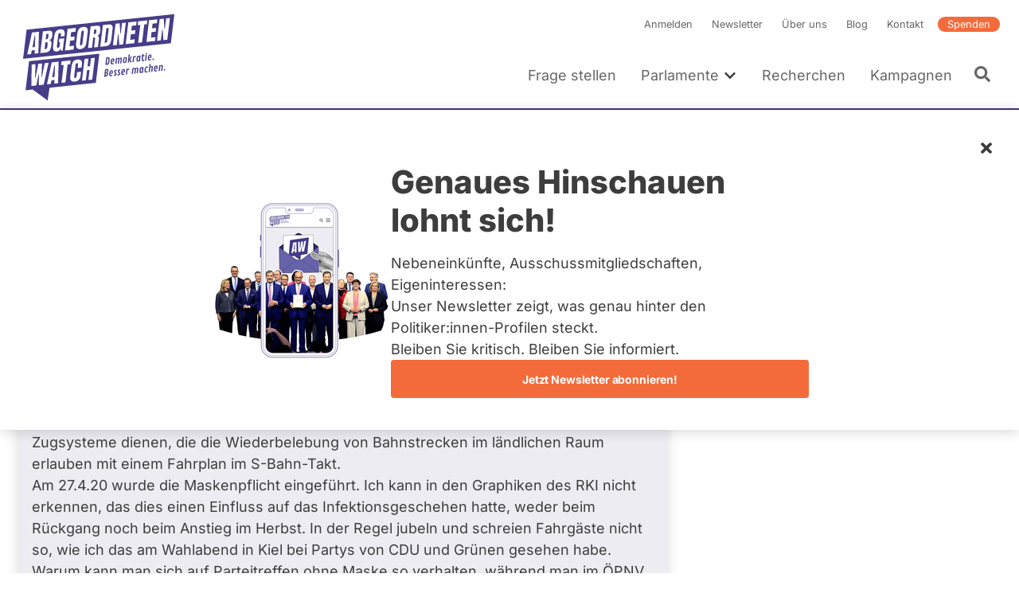

--- FILE ---
content_type: text/html; charset=UTF-8
request_url: https://www.abgeordnetenwatch.de/profile/ralf-schwarzkopf/fragen-antworten/was-halten-sie-von-einem-forschungsprojekt-automatischer-zugverkehr-halver-oberbruegge-ist-die
body_size: 38504
content:
<!DOCTYPE html><html lang="de" dir="ltr" prefix="og: https://ogp.me/ns#"><head><meta charset="utf-8" /><noscript><style>form.antibot * :not(.antibot-message) { display: none !important; }</style></noscript><script>var _paq = _paq || [];(function(){var u=(("https:" == document.location.protocol) ? "https://a7s.parliamentwatch.org/" : "https://a7s.parliamentwatch.org/");_paq.push(["setSiteId", "1"]);_paq.push(["setTrackerUrl", u+"matomo.php"]);_paq.push(["setDoNotTrack", 1]);_paq.push(["disableCookies"]);_paq.push(["setCookieDomain", ".www.abgeordnetenwatch.de"]);if (!window.matomo_search_results_active) {_paq.push(["trackPageView"]);}_paq.push(["setIgnoreClasses", ["no-tracking","colorbox"]]);_paq.push(["enableLinkTracking"]);var d=document,g=d.createElement("script"),s=d.getElementsByTagName("script")[0];g.type="text/javascript";g.defer=true;g.async=true;g.src="/sites/default/files/matomo/matomo.js?0";s.parentNode.insertBefore(g,s);})();</script><meta name="description" content="Diese Frage wurde Ralf Schwarzkopf (CDU) am 12.05.2022 auf abgeordnetenwatch.de gestellt." /><meta name="abstract" content="Diese Frage wurde Ralf Schwarzkopf (CDU) am 12.05.2022 auf abgeordnetenwatch.de gestellt." /><meta name="keywords" content="Verkehr" /><meta name="robots" content="index, follow" /><link rel="canonical" href="https://www.abgeordnetenwatch.de/profile/ralf-schwarzkopf/fragen-antworten/was-halten-sie-von-einem-forschungsprojekt-automatischer-zugverkehr-halver-oberbruegge-ist-die" /><meta property="og:site_name" content="abgeordnetenwatch.de" /><meta property="og:type" content="website" /><meta property="og:url" content="https://www.abgeordnetenwatch.de/profile/ralf-schwarzkopf/fragen-antworten/was-halten-sie-von-einem-forschungsprojekt-automatischer-zugverkehr-halver-oberbruegge-ist-die" /><meta property="og:title" content="Was halten Sie von einem Forschungsprojekt &quot;automatischer Zugverkehr&quot; Halver-Oberbrügge? Ist die Maskenpflicht im ÖPNV sinnvoll oder der Sargnagel der Verkehrswende? E-Auto und ÖPNV-Preise, geht das? | Frage an Ralf Schwarzkopf (CDU)" /><meta property="og:description" content="Diese Frage wurde Ralf Schwarzkopf (CDU) am 12.05.2022 auf abgeordnetenwatch.de gestellt." /><meta property="og:image" content="https://www.abgeordnetenwatch.de/modules/custom/aw_general/images/aw_share_image_default.png" /><meta property="og:locale" content="de_DE" /><meta name="twitter:card" content="summary_large_image" /><meta name="twitter:title" content="Was halten Sie von einem Forschungsprojekt &quot;automatischer Zugverkehr&quot; Halver-Oberbrügge? Ist die Maskenpflicht im ÖPNV sinnvoll oder der Sargnagel der Verkehrswende? E-Auto und ÖPNV-Preise, geht das? | Frage an Ralf Schwarzkopf (CDU)" /><meta name="twitter:description" content="Diese Frage wurde Ralf Schwarzkopf (CDU) am 12.05.2022 auf abgeordnetenwatch.de gestellt." /><meta name="twitter:site" content="@a_watch" /><meta name="twitter:creator:id" content="35142791" /><meta name="MobileOptimized" content="width" /><meta name="HandheldFriendly" content="true" /><meta name="viewport" content="width=device-width, initial-scale=1, maximum-scale=1" /><script type="application/ld+json">{"@context": "https://schema.org","@graph": [{"@type": "WebPage","@id": "https://www.abgeordnetenwatch.de/profile/ralf-schwarzkopf/fragen-antworten/was-halten-sie-von-einem-forschungsprojekt-automatischer-zugverkehr-halver-oberbruegge-ist-die","publisher": {"@type": "Organization","name": "abgeordnetenwatch.de","url": "https://www.abgeordnetenwatch.de/","sameAs": ["https://www.facebook.com/abgeordnetenwatch.de/","https://twitter.com/a_watch","https://www.youtube.com/user/abgeordnetenwatchDE","https://www.instagram.com/abgeordnetenwatch/"],"logo": {"@type": "ImageObject","url": "https://www.abgeordnetenwatch.de/themes/aw/aw_logo_cmyk.png"}},"isAccessibleForFree": "True","inLanguage": "de_DE"}]
}</script><script type="application/ld+json">{"@context": "https://schema.org","@type": "BreadcrumbList","itemListElement": [{"@type": "ListItem","position": 1,"name": "Startseite","item": "https://www.abgeordnetenwatch.de/"},{"@type": "ListItem","position": 2,"name": "Fragen Sie Ihre Abgeordneten und Kandidierenden","item": "https://www.abgeordnetenwatch.de/profile"},{"@type": "ListItem","position": 3,"name": "Ralf Schwarzkopf","item": "https://www.abgeordnetenwatch.de/profile/ralf-schwarzkopf"},{"@type": "ListItem","position": 4,"name": "Fragen und Antworten","item": "https://www.abgeordnetenwatch.de/profile/ralf-schwarzkopf/fragen-antworten"},{"@type": "ListItem","position": 5,"name": "Was halten Sie von einem Forschungsprojekt \u0022automatischer..."}]
}</script><link rel="icon" href="/themes/aw/favicon.ico" type="image/vnd.microsoft.icon" /><title>Was halten Sie von einem Forschungsprojekt &quot;automatischer Zugverkehr&quot; Halver-Oberbrügge? Ist die Maskenpflicht im ÖPNV sinnvoll oder der Sargnagel der Verkehrswende? E-Auto und ÖPNV-Preise, geht das? | Frage an Ralf Schwarzkopf (CDU)</title><link rel="stylesheet" media="all" href="/sites/default/files/css/css_rnxRwEK5JBN3ORj2W3kCOpCA2PJH6J0GB8BXp7tZEjY.css?delta=0&amp;language=de&amp;theme=aw&amp;include=[base64]" /><link rel="stylesheet" media="all" href="/sites/default/files/css/css_SMFbBV_oLOz-C_0jDmba7L9PlR9WmAO9Q-XRT-_B9K0.css?delta=1&amp;language=de&amp;theme=aw&amp;include=[base64]" /><link rel="stylesheet" media="print" href="/sites/default/files/css/css_YdoTG5efA7coTqqJqr8_3WGkEOf9rQm6rnQttGSFZPI.css?delta=2&amp;language=de&amp;theme=aw&amp;include=[base64]" /><script src="/core/assets/vendor/jquery/jquery.min.js?v=4.0.0-rc.1"></script><script src="/modules/contrib/jquery_deprecated_functions/js/jquery.deprecated.functions.js?v=1.x"></script></head><body> <a href="#main-content" class="visually-hidden focusable"> Direkt zum Inhalt </a><div class="dialog-off-canvas-main-canvas" data-off-canvas-main-canvas> <header class="header" role="banner"><div class="l-container l-grid l-grid--align-bottom"> <a id="block-aw-branding" class="logo logo--header" href="/" title="Startseite" rel="home"> <svg xmlns="http://www.w3.org/2000/svg" version="1.1" viewBox="0 0 402 241"> <path fill="#463d8a" d="M18.88,50.81l-8.89,73.4,373.14-39.22,8.89-73.4L18.88,50.81ZM48.6,110.34l-9.34.98.29-8.37c0-.15-.05-.28-.16-.38-.09-.1-.23-.14-.38-.12l-6.64.7c-.25.02-.49.23-.52.49l-1.7,8.65-9.62,1.01,11.86-55.32,17.73-1.86-1.51,54.23ZM83.95,64.56l-.31,2.43c-.3,2.53-1,4.65-2.08,6.29-1.04,1.6-2.49,2.74-4.32,3.4-.24.1-.39.31-.39.56s.16.45.39.48c2.22.34,3.55,1.51,4.07,3.57.53,2.18.62,4.96.21,8.23-.43,3.56-1.13,6.73-2.12,9.48-.95,2.66-2.37,4.82-4.22,6.44-1.83,1.59-4.34,2.57-7.44,2.9l-14.33,1.5,6.64-54.77,14.48-1.52c3.82-.41,6.49.23,7.97,1.89,1.49,1.67,1.97,4.74,1.46,9.12h0ZM114.68,67l-9.69,1.01.52-4.34c.16-1.27.11-2.34-.15-3.2-.19-.7-.77-1.52-2.38-1.35-1.46.15-2.51.79-3.14,1.89-.53.97-.87,2.01-1.02,3.12l-3.28,27.08c-.18,1.57-.15,2.85.16,3.8.24.8.88,1.7,2.6,1.52,1.37-.15,2.39-.84,2.98-2,.54-1.04.9-2.37,1.1-3.99l.96-7.96c.02-.15-.04-.3-.13-.4-.1-.12-.25-.15-.41-.14l-2.33.25,1.04-8.56,12.38-1.3-3.8,31.43-3.54.37-1.2-4.13c-.05-.19-.23-.32-.43-.33-.19-.04-.41.1-.52.27-2.26,3.54-5.3,5.47-9.28,5.89-3.05.32-5.38-.33-6.95-1.92-2.29-2.36-3.06-6.87-2.26-13.43l2.91-24.08c1.24-10.21,6.12-15.62,14.91-16.54,3.57-.38,6.24.06,7.93,1.28,1.69,1.23,2.75,3.2,3.12,5.88.38,2.65.34,5.96-.11,9.86h0ZM142.25,56l-10.37,1.09c-.27.03-.5.27-.52.52l-1.33,10.88c-.02.16.04.3.13.42.11.1.25.15.41.13l9.8-1.03-1.15,9.42-9.92,1.04c-.27.03-.5.25-.54.52l-1.54,12.8c-.02.15.02.3.13.4.1.12.25.15.39.14l10.96-1.15-1.19,9.81-21.71,2.28,6.64-54.77,20.99-2.21-1.18,9.7h0ZM173.2,56.48l-3.21,26.53c-.61,4.94-2.21,8.9-4.76,11.73-2.55,2.82-5.98,4.47-10.22,4.91-4.2.44-7.3-.51-9.19-2.82-1.9-2.33-2.56-6.02-1.97-10.95l3.23-26.53c.55-4.62,2.11-8.3,4.61-10.91,2.49-2.6,5.93-4.14,10.22-4.59,4.25-.45,7.37.39,9.26,2.51,1.9,2.12,2.58,5.53,2.03,10.12h0ZM202.73,61.94c-.9,1.75-2.4,3.07-4.45,3.93-.24.1-.39.35-.38.58.02.25.18.43.43.46,1.5.15,2.48.79,2.94,1.93.49,1.24.61,2.92.36,5.02l-2.49,20.66-9.8,1.03,2.57-21.26c.24-1.87-.05-2.99-.86-3.41-.7-.38-1.81-.47-3.39-.31-.27.03-.5.25-.53.53l-3.03,25-10.07,1.06,6.64-54.77,16.44-1.73c2.67-.28,4.61.11,5.78,1.17,1.18,1.06,1.88,2.69,2.08,4.84.21,2.24.13,4.94-.25,8.04-.36,2.96-1.03,5.38-1.98,7.22h0ZM236.07,48.94l-3.18,26.15c-.61,5.16-2.01,9.29-4.11,12.26-2.06,2.91-5.33,4.61-9.71,5.07l-14.17,1.49,6.64-54.77,14.68-1.54c3.79-.4,6.53.35,8.14,2.24,1.64,1.91,2.21,4.97,1.71,9.09h0ZM253.02,88.85l-2.08-26.85c-.04-.29-.25-.46-.52-.45-.32.02-.52.25-.56.53l-3.32,27.45-9.7,1.02,6.64-54.77,10.37-1.09,1.81,25.72c.02.29.23.48.52.45.25-.01.5-.25.54-.53l3.17-26.28,9.59-1.01-6.64,54.77-9.81,1.03ZM295.55,39.89l-10.37,1.09c-.27.03-.5.27-.54.53l-1.31,10.88c-.02.16.04.3.13.42.11.1.25.15.41.14l9.8-1.03-1.15,9.42-9.92,1.04c-.29.03-.5.25-.54.52l-1.56,12.8c-.02.14.04.3.15.39.09.12.25.15.39.14l10.96-1.15-1.2,9.81-21.7,2.28,6.64-54.77,20.97-2.21-1.16,9.71h0ZM315.91,38.17l-5.42,44.65-9.94,1.04,5.38-44.52c.02-.15-.02-.3-.13-.4-.1-.09-.25-.15-.39-.13l-5.94.62,1.16-9.65,23.04-2.42-1.16,9.65-6.09.64c-.27.03-.49.25-.52.52ZM335.85,47.3c.08.1.25.15.39.13l9.79-1.03-1.15,9.41-9.92,1.04c-.27.03-.5.25-.54.52l-1.54,12.8c-.02.15.04.3.12.4.11.12.25.15.41.13l10.94-1.15-1.18,9.81-21.69,2.28,6.64-54.77,20.97-2.2-1.18,9.7-10.36,1.09c-.27.02-.5.27-.53.52l-1.33,10.88c-.02.16.04.3.15.42ZM374.19,76.12l-9.82,1.03-2.08-26.85c-.04-.29-.25-.46-.52-.45-.31.01-.52.25-.56.53l-3.32,27.45-9.71,1.02,6.64-54.77,10.37-1.09,1.81,25.72c.02.29.23.47.5.45.27-.01.52-.25.56-.53l3.17-26.28,9.58-1.01-6.64,54.77h0Z"/> <path fill="#463d8a" d="M16.27,203.67l18.06-1.9,37.68,27.63h0l4.82-32.1,116.87-12.47,8.9-73.4-177.44,18.84-8.9,73.4h0ZM175.14,123.57l-2.33,19.35c-.02.15.02.3.12.4.09.12.25.15.4.13l5.2-.55c.27-.02.5-.25.54-.52l2.35-19.48,9.88-1.04-6.64,54.77-9.88,1.04,3-24.72c.02-.16-.02-.3-.13-.41-.11-.1-.25-.16-.39-.14l-5.2.55c-.27.03-.5.25-.54.52l-3.02,24.86-9.88,1.04,6.64-54.77,9.88-1.04h0ZM136.81,131.17c2.35-2.94,5.87-4.69,10.48-5.18,2.51-.27,4.72-.03,6.55.69,1.81.73,3.15,1.95,4.03,3.65.9,1.72,1.17,4,.83,6.84l-1.11,9.16-9.88,1.04.92-7.63c.23-1.82.12-3.01-.29-3.65-.45-.71-1.22-1.01-2.29-.89-1.2.13-2.1.69-2.66,1.66-.49.84-.81,1.95-.97,3.26l-3.39,27.97c-.2,1.67-.09,2.82.36,3.51.47.74,1.24,1.07,2.26.96,1.13-.12,2.01-.68,2.58-1.67.52-.89.88-2.01,1.03-3.34l1.16-9.57,10.01-1.06-1.2,9.96c-.58,4.74-2.17,8.34-4.77,10.69s-6.06,3.78-10.3,4.22c-3.82.4-6.76-.47-8.77-2.61-2.03-2.14-2.78-5.43-2.24-9.77l3.12-25.77c.64-5.29,2.17-9.48,4.56-12.48h0ZM107.11,130.72l23.05-2.43-1.18,9.65-6.07.64c-.27.03-.5.25-.54.52l-5.4,44.65-9.96,1.05,5.4-44.52c.02-.15-.04-.3-.13-.4-.1-.12-.25-.16-.41-.14l-5.93.62,1.16-9.65h0ZM99.83,131.49l-1.5,54.23-9.35.98.29-8.38c0-.16-.05-.28-.15-.38-.11-.1-.25-.13-.39-.12l-6.64.7c-.25.03-.47.23-.52.49l-1.7,8.65-9.6,1.01,11.86-55.32,17.7-1.86h0ZM31.73,138.65l9.69-1.02-1.2,34.38c-.02.29.18.5.47.5.27,0,.52-.19.59-.49l7.28-35.14,9.28-.98-1.31,34.39c0,.29.2.5.47.51.29-.01.54-.22.59-.49l7.14-35.13,9.8-1.03-12.54,55.39-12.26,1.29.49-26.05c.02-.27-.19-.48-.47-.49-.25,0-.52.2-.59.47l-5.8,26.73-12.47,1.31.84-54.16h0Z"/> <path fill="#463d8a" d="M83.95,170.59l5.01-.52c.29-.03.54-.29.54-.58l1.04-28.15c0-.15-.05-.29-.16-.38-.09-.08-.24-.13-.38-.12l-.5.05c-.25.02-.49.23-.52.49l-5.54,28.62c-.04.16,0,.32.1.44.11.12.25.17.41.15h0Z"/> <path fill="#463d8a" d="M34.24,95.22l5.01-.53c.29-.03.52-.29.53-.58l1.03-28.14c.02-.15-.04-.29-.15-.36-.11-.1-.23-.15-.39-.14l-.49.05c-.27.02-.48.25-.53.49l-5.55,28.62c-.02.16.02.32.13.44.08.12.25.17.41.15h0Z"/> <path fill="#463d8a" d="M68.79,82.45l-2.04.22c-.27.02-.5.27-.52.54l-1.97,16.17c-.02.14.04.28.12.38.09.12.22.18.36.16.48,0,.86-.02,1.15-.05,3.1-.33,4.95-2.08,5.31-5.1l.84-6.98c.22-1.67.11-3-.27-3.95-.31-.74-1.08-1.6-2.98-1.4h0Z"/> <path fill="#463d8a" d="M71.62,61.31l-2.31.24c-.27.03-.5.25-.54.52l-1.49,12.39c-.02.16.01.3.12.42.11.1.25.15.39.13l2.26-.24c1.54-.16,2.26-1.04,2.6-1.76.41-.89.7-1.94.84-3.12l.68-5.61c.13-1.11-.05-1.94-.56-2.44-.45-.46-1.11-.63-2.01-.54h0Z"/> <path fill="#463d8a" d="M160.82,53.05c-1.47.16-3.34,1.16-3.8,5.05l-3.3,27.22c-.22,1.85-.15,3.14.21,3.94.29.62.95,1.34,2.42,1.18,1.98-.21,3.2-2.13,3.65-5.71l3.3-27.26c.23-1.91,0-3.15-.67-3.86-.45-.46-1.06-.64-1.81-.56ZM155,88.86s.05.07.08.11c-.03-.04-.06-.07-.08-.11,0,0,0-.01,0-.02h0s.01.01.01.02h0ZM154.68,86.8c0-.13,0-.27.01-.42.01-.26.03-.54.06-.85-.03.31-.05.59-.06.85-.01.15-.01.29-.02.42h0ZM154.78,85.33v.02c-.05.39-.07.71-.09,1.03v.08-.08c.02-.32.04-.65.09-1.05ZM155.06,88.95s.04.05.06.07c.01.01.02.03.03.04-.04-.04-.06-.08-.09-.12h0ZM158.61,55.98s.01-.02.01-.03c0,.02-.02.04-.02.07h0s0-.02.01-.04h0ZM158.61,55.98h0s0,0,0,0ZM158.53,56.18c-.02.05-.04.11-.07.17-.01.03-.02.07-.03.1.01-.03.02-.07.03-.1.02-.05.04-.11.07-.16ZM158.41,56.53h0s-.03.08-.04.13c0,.02-.01.04-.02.05.02-.06.04-.13.05-.19h0ZM162.01,54.65s.02.03.04.05c0,.02.01.04.02.06,0-.02-.01-.05-.02-.07-.01-.02-.02-.03-.03-.05h0ZM161.3,54.16s-.1-.01-.15-.02c-.02,0-.04-.01-.07-.01h-.01.01c.08,0,.15.01.22.03ZM162.06,54.77s0,.02.01.02h0s-.01-.01-.02-.02h0Z"/> <path fill="#463d8a" d="M192.72,50.27l-2.57.27c-.27.02-.5.25-.53.52l-1.26,10.34c-.02.16.03.3.14.42.09.1.24.15.39.13l2.66-.28c1.83-.19,3-2.16,3.43-5.81.29-2.29.29-3.76,0-4.48-.24-.59-.83-1.26-2.26-1.11h0ZM194.12,52.77v-.04h0v.04ZM194.11,52.74h0ZM194.11,53.76h0v.09-.08h0ZM194.11,53.66h0s0,0,0,0ZM193.98,51.89s0-.02-.01-.02h0s0,.02.01.03h0ZM194.11,53.78v.1h0s0-.08,0-.13h0v.04h0ZM194.11,53.66v-.12.12h0ZM194.12,53.53v-.23.22h0ZM194.13,53.16c0-.12,0-.23,0-.33h0c0,.1,0,.2,0,.32h0v.02Z"/> <path fill="#463d8a" d="M222.18,46.6l-1.22.13c-.27.03-.49.27-.52.54l-4.4,36.2c-.01.15.04.3.13.4.11.11.25.15.41.13l1.91-.2c2.29-.24,3.66-1.57,3.93-3.82l3.5-28.8c.25-2.07.12-3.32-.41-3.93-.54-.61-1.61-.83-3.32-.66h0ZM224.8,48.28h0s0,0,0,0h0ZM222.53,47.65h0-.01,0ZM222.43,47.65h.1-.1l-.15.02s-.06,0-.1,0l.24-.02Z"/> <path fill="#463d8a" d="M255.21,150.9c-.47-.03-1.12,0-1.96.08-1.3.14-2.29.59-2.97,1.36-.68.77-1.02,1.72-1.02,2.86,0,.49.08,1,.25,1.53s.33.95.48,1.24c.16.3.37.69.65,1.18.28.49.54.96.78,1.43.24.46.36.98.36,1.53,0,.79-.5,1.23-1.49,1.33-.27.03-.58.02-.94-.04s-.6-.07-.72-.06c-.13.01-.19.12-.21.33l-.32,2.29c0,.1.02.17.07.21.04.04.29.08.72.11s1.01.01,1.73-.07c1.46-.15,2.55-.6,3.27-1.33.72-.74,1.08-1.72,1.08-2.95,0-.84-.24-1.71-.7-2.6-.16-.29-.43-.76-.84-1.45-.4-.68-.69-1.29-.85-1.81-.12-.39-.18-.76-.18-1.1s.11-.61.33-.81.53-.32.92-.36l1.38-.08c.15-.02.22-.13.22-.36l.27-2.2c0-.18-.1-.27-.3-.29h0Z"/> <path fill="#463d8a" d="M246.11,151.86c-.47-.03-1.12,0-1.96.08-1.3.13-2.29.59-2.97,1.36-.68.77-1.02,1.72-1.02,2.86,0,.49.08,1,.25,1.53.17.53.33.95.49,1.24.15.3.37.69.65,1.18.28.49.54.96.78,1.43.24.46.36.98.36,1.53,0,.79-.5,1.23-1.49,1.33-.27.03-.58.02-.94-.04s-.6-.07-.72-.06c-.13.01-.19.12-.21.33l-.32,2.29c0,.1.02.17.07.21.04.04.29.08.71.11s1.01.01,1.73-.07c1.46-.15,2.55-.6,3.27-1.33.72-.74,1.08-1.72,1.08-2.95,0-.84-.24-1.71-.7-2.6-.16-.29-.43-.76-.84-1.45-.4-.68-.69-1.29-.85-1.81-.12-.39-.18-.76-.18-1.1s.11-.61.33-.81.53-.32.92-.36l1.38-.08c.15-.02.22-.13.22-.36l.27-2.2c0-.18-.1-.27-.3-.29h0Z"/> <path fill="#463d8a" d="M225.52,153.58c0-1.23-.33-2.15-1-2.79-.67-.63-1.73-.87-3.19-.72-.87.09-1.78.22-2.74.39s-1.46.28-1.52.34c-.05.06-.09.16-.11.31l-2.09,18.56c0,.13.09.21.27.2l2.62-.36c2.48-.35,4.28-1.25,5.42-2.72.54-.69.93-1.44,1.19-2.24.25-.8.38-1.64.38-2.51s-.18-1.56-.53-2.08-.86-.88-1.49-1.08c1.87-1.12,2.8-2.88,2.8-5.3h0ZM220.91,165.12c-.6.8-1.48,1.27-2.64,1.39l.66-6.01c.1-.02.32-.04.66-.08.7-.07,1.24.05,1.63.36.39.32.58.76.58,1.33,0,1.2-.3,2.2-.89,3h0ZM219.14,158.54l.62-5.67c.21-.05.5-.09.88-.13,1.33-.14,2,.44,2,1.72,0,2.46-1.16,3.81-3.49,4.07Z"/> <path fill="#463d8a" d="M233.23,153.09c-3.09.32-4.94,2.55-5.53,6.67-.18,1.23-.27,2.27-.27,3.09s.04,1.48.1,1.95c.07.47.2.93.39,1.4.19.46.44.85.74,1.16.3.31.71.55,1.21.72.5.17,1.21.21,2.12.11s1.86-.34,2.84-.73c.1-.05.18-.1.21-.13.04-.04.06-.12.07-.25l.24-2.17c0-.12-.04-.2-.11-.26-.07-.05-.16-.08-.25-.07-.1.01-.42.14-.98.39-.56.25-1.16.41-1.81.48-.65.07-1.13-.15-1.46-.66-.32-.5-.48-1.21-.48-2.13,0-.2,0-.36.01-.49l6.02-.84c.23-.03.35-.16.38-.38.16-1.25.24-2.53.24-3.83s-.32-2.34-.95-3.09c-.64-.75-1.55-1.07-2.74-.94h0ZM233.91,159.29s-.13.08-.27.1l-3.18.49.11-.79c.26-1.57.68-2.57,1.26-2.98.26-.18.61-.3,1.07-.35.45-.05.76.18.95.68.09.22.15.45.19.67.03.22.05.61.05,1.15s-.06.89-.19,1.03h0Z"/> <path fill="#463d8a" d="M346.22,141.21c-3.09.33-4.94,2.55-5.53,6.67-.18,1.24-.27,2.27-.27,3.1s.04,1.47.1,1.94.2.93.39,1.4c.19.46.44.85.75,1.16.3.32.7.56,1.21.72.5.17,1.21.2,2.12.11.91-.1,1.86-.34,2.84-.73.1-.05.18-.1.21-.14.04-.04.06-.12.07-.24l.24-2.17c0-.11-.04-.2-.11-.25s-.16-.08-.25-.07c-.1,0-.42.14-.98.39-.55.25-1.16.41-1.81.47-.65.07-1.13-.15-1.46-.65s-.48-1.21-.48-2.13c0-.21,0-.37.01-.49l6.02-.84c.22-.03.35-.16.38-.38.16-1.25.24-2.53.24-3.84s-.32-2.34-.95-3.09c-.64-.76-1.55-1.07-2.74-.95h0ZM346.9,147.42s-.13.08-.27.1l-3.18.5.11-.79c.26-1.57.68-2.57,1.26-2.98.26-.18.61-.29,1.07-.34.45-.05.77.18.95.68.09.22.15.45.19.67s.05.6.05,1.15-.06.89-.18,1.03h0Z"/> <path fill="#463d8a" d="M298.17,146.27c-1.15.12-2.33.78-3.54,1.97-.44-1.02-1.21-1.47-2.31-1.35s-2.25.76-3.44,1.92l.13-1.15c0-.2-.11-.3-.33-.29l-2.38.33c-.17.04-.27.14-.3.32l-1.61,14.34c0,.14.09.21.27.2l2.46-.36c.17-.04.27-.15.3-.36l1.29-11.58c.52-.26,1.03-.41,1.5-.46.49-.05.88.03,1.2.24.31.21.47.64.47,1.31,0,.17-.01.36-.04.58l-1.11,9.77c0,.14.09.21.27.2l2.46-.35c.17-.04.27-.15.3-.36l1.17-10.33c.02-.22.04-.44.04-.67s-.01-.43-.04-.62c.46-.22.93-.35,1.4-.41.47-.05.86.03,1.18.24s.47.64.47,1.31c0,.1-.02.3-.05.58l-1.11,9.77c0,.14.09.21.27.2l2.46-.35c.17-.04.27-.15.3-.36l1.17-10.33c.02-.22.04-.51.04-.87s-.05-.73-.17-1.14c-.41-1.45-1.32-2.11-2.73-1.95v.02Z"/> <path fill="#463d8a" d="M360.1,139.76c-1.07.12-2.19.75-3.36,1.9l.13-1.13c0-.2-.11-.3-.33-.29l-2.39.34c-.17.04-.27.14-.3.32l-1.61,14.34c0,.14.09.21.27.2l2.46-.35c.17-.04.27-.15.3-.36l1.3-11.59c.52-.26,1.02-.41,1.5-.46s.87.03,1.19.24.47.64.47,1.31c0,.17-.01.36-.04.58l-1.11,9.77c0,.14.09.21.27.2l2.46-.35c.17-.04.27-.15.3-.36l1.17-10.33c.02-.22.04-.52.04-.87s-.05-.74-.15-1.13c-.36-1.46-1.22-2.12-2.58-1.97h0Z"/> <path fill="#463d8a" d="M313.97,144.71l-2.38.34c-.19.03-.29.14-.3.32l-.15,1.67c-.27-.67-.61-1.17-1-1.49-.4-.32-.98-.44-1.73-.36-1.02.11-1.86.59-2.52,1.46-.29.38-.55.84-.78,1.38-.23.55-.42,1.07-.56,1.58s-.3,1.24-.48,2.2c-.18.96-.27,2.12-.27,3.47s.14,2.4.42,3.15c.15.42.35.78.6,1.07s.57.5.96.66.86.19,1.41.14c.55-.06,1.05-.29,1.49-.67s.85-.92,1.23-1.59l-.23,1.68c0,.14.08.21.25.21l2.46-.35c.19-.02.3-.15.32-.36l1.58-14.21c0-.19-.11-.29-.32-.29h0ZM310.26,154.02c-.21,1.28-.46,2.15-.74,2.6-.28.45-.65.69-1.1.74-1.04.11-1.56-.81-1.56-2.75,0-1.23.16-2.61.47-4.14.15-.72.37-1.3.65-1.75.27-.45.65-.69,1.12-.75.47-.05.81.09,1.03.42.1.17.19.33.25.5s.11.38.13.63.04.46.05.61c.01.16.01.52.01,1.1s-.1,1.5-.31,2.78h0Z"/> <path fill="#463d8a" d="M278.17,148.43c-.26-.01-.64,0-1.13.05s-.98.25-1.47.6-.99.81-1.51,1.4l.15-1.27c0-.2-.11-.3-.33-.29l-2.38.33c-.17.04-.27.14-.3.32l-1.61,14.34c0,.14.09.21.27.2l2.46-.36c.17-.04.27-.15.3-.36l1.21-10.87c.72-.5,1.6-.8,2.66-.91h1.3c.19-.02.31-.14.35-.36.19-1.12.28-1.97.28-2.52,0-.19-.08-.3-.25-.32h0Z"/> <path fill="#463d8a" d="M325.05,143.82c-.78-.17-1.64-.21-2.58-.11-1.41.15-2.54.64-3.39,1.48-.39.38-.73.85-1.03,1.41-.29.55-.53,1.12-.7,1.71s-.34,1.34-.5,2.26c-.16.92-.24,2-.24,3.22s.16,2.24.47,3.04c.18.47.41.86.71,1.18.29.32.69.56,1.19.72.5.17,1.18.21,2.05.12.86-.09,1.79-.33,2.77-.72.07-.04.13-.08.18-.11.04-.04.07-.12.09-.27l.25-2.17c0-.24-.15-.35-.42-.32-.14.01-.44.14-.9.38-.46.24-1.07.4-1.81.48-1.03.11-1.55-.84-1.55-2.83,0-1.24.18-2.63.52-4.17.19-.83.44-1.47.74-1.93.31-.46.72-.72,1.24-.78s1.17.05,1.96.32c.19.06.38.08.59.06.21-.02.32-.12.33-.28l.28-2.23c0-.24-.09-.39-.27-.44h0Z"/> <path fill="#463d8a" d="M263.57,149.9c-3.09.33-4.94,2.55-5.53,6.67-.18,1.24-.27,2.27-.27,3.1s.04,1.47.1,1.94c.07.47.2.93.39,1.4.19.47.44.86.74,1.16.3.32.71.55,1.21.72.5.16,1.21.2,2.12.1.91-.09,1.86-.33,2.84-.72.1-.05.18-.1.21-.14.04-.04.06-.12.07-.24l.24-2.17c0-.12-.03-.2-.11-.25-.07-.06-.16-.08-.25-.07-.1.01-.42.14-.98.39-.55.25-1.16.41-1.81.48-.65.07-1.13-.15-1.46-.65-.32-.5-.48-1.21-.48-2.13,0-.21,0-.37.01-.49l6.02-.84c.23-.04.35-.16.38-.38.16-1.25.24-2.53.24-3.84s-.32-2.34-.95-3.09c-.64-.75-1.55-1.07-2.74-.94h0ZM264.25,156.1s-.13.08-.27.1l-3.18.49.11-.79c.26-1.57.68-2.57,1.26-2.98.26-.18.61-.29,1.07-.34.45-.05.77.18.95.68.09.22.16.45.19.67s.05.6.05,1.15-.06.89-.18,1.02h0Z"/> <path fill="#463d8a" d="M367.23,150.16c-.53.05-1.01.32-1.44.77-.42.46-.64.95-.64,1.47s.16.94.48,1.24c.32.3.75.43,1.28.37.53-.05,1.01-.32,1.44-.77.43-.46.64-.95.64-1.48s-.16-.94-.49-1.24c-.32-.3-.75-.42-1.29-.36h0Z"/> <path fill="#463d8a" d="M334.97,142.4c-1.13.12-2.26.7-3.35,1.74l.77-6.92c0-.19-.1-.29-.32-.3l-2.39.33c-.12.02-.19.05-.22.11s-.06.14-.08.25l-2.27,20.26c0,.14.09.21.27.2l2.46-.35c.17-.04.27-.15.3-.36l1.29-11.59c.52-.26,1.02-.41,1.5-.46s.88.03,1.2.24c.31.21.47.64.47,1.31,0,.17-.01.36-.04.58l-1.11,9.77c0,.14.09.21.27.2l2.46-.35c.17-.04.27-.15.3-.36l1.17-10.33c.02-.22.04-.52.04-.87s-.05-.74-.15-1.13c-.36-1.46-1.22-2.12-2.58-1.97h0Z"/> <path fill="#463d8a" d="M321.23,113c.5-.05.96-.3,1.38-.73s.62-.9.62-1.41-.16-.89-.47-1.18c-.32-.29-.72-.4-1.23-.35s-.96.3-1.36.73-.6.9-.6,1.4.15.89.45,1.18c.3.29.7.4,1.21.35h0Z"/> <path fill="#463d8a" d="M317.96,129.22c0,.14.09.21.27.2l2.45-.34c.12-.02.19-.05.23-.11s.07-.14.08-.25l1.58-14.21c0-.19-.11-.29-.33-.28l-2.38.33c-.17.04-.27.14-.3.32l-1.61,14.34h0Z"/> <path fill="#463d8a" d="M340.02,123.89c-.33-.3-.75-.42-1.29-.36s-1.01.32-1.44.77c-.42.46-.64.95-.64,1.47s.16.94.49,1.24c.32.3.75.43,1.28.37.53-.05,1.01-.32,1.44-.77.43-.46.64-.95.64-1.48s-.16-.94-.49-1.24h0Z"/> <path fill="#463d8a" d="M329.49,128.33c.91-.1,1.86-.34,2.84-.73.1-.05.18-.1.21-.14.04-.04.05-.12.07-.24l.24-2.17c0-.11-.04-.2-.11-.25s-.16-.08-.25-.07c-.1,0-.42.14-.98.39s-1.16.41-1.81.47-1.13-.15-1.46-.65-.49-1.21-.49-2.13c0-.21,0-.37.02-.49l6.01-.84c.23-.04.36-.16.38-.38.16-1.25.24-2.53.24-3.84s-.32-2.34-.95-3.09c-.63-.76-1.55-1.07-2.74-.95-3.1.33-4.94,2.55-5.53,6.67-.18,1.24-.27,2.27-.27,3.1s.03,1.47.1,1.94c.07.47.2.93.39,1.4.19.46.44.85.75,1.16.3.32.7.56,1.21.72s1.21.2,2.12.11ZM328.07,119.23c.26-1.57.68-2.57,1.25-2.98.26-.18.62-.3,1.07-.35.46-.05.77.18.96.68.09.22.15.45.19.67s.05.6.05,1.15-.06.89-.18,1.03c-.04.04-.13.08-.27.1l-3.18.5.11-.79h0Z"/> <path fill="#463d8a" d="M281.1,125.39l3.64-6.7c.03-.08.05-.16.05-.25,0-.16-.1-.24-.3-.25l-2.52.35c-.17.02-.3.14-.4.35l-3.24,6.72,1.39-12.47c0-.19-.11-.29-.32-.3l-2.39.34c-.12.02-.19.05-.23.11s-.07.14-.08.25l-2.26,20.25c0,.14.09.21.27.2l2.45-.34c.12-.02.19-.05.23-.11s.07-.14.08-.25l.76-6.9,2.49,6.75c.05.14.15.21.27.2l2.6-.36c.22-.02.33-.11.33-.25,0-.04-.01-.09-.04-.14l-2.78-7.19h0Z"/> <path fill="#463d8a" d="M258.34,135.3l1.17-10.33c.02-.22.04-.51.04-.87s-.05-.74-.17-1.14c-.41-1.45-1.32-2.11-2.73-1.95-1.15.12-2.33.78-3.54,1.97-.44-1.02-1.21-1.47-2.31-1.35-1.1.12-2.25.76-3.44,1.92l.13-1.15c0-.2-.11-.3-.33-.28l-2.38.33c-.17.04-.27.14-.3.32l-1.61,14.34c0,.14.09.21.27.2l2.46-.36c.17-.04.27-.15.3-.36l1.29-11.58c.52-.26,1.02-.41,1.5-.46.49-.05.88.02,1.2.24.31.21.47.64.47,1.31,0,.17-.01.36-.04.58l-1.11,9.77c0,.14.09.21.27.2l2.46-.35c.17-.04.27-.15.3-.36l1.17-10.33c.02-.22.04-.44.04-.67s-.01-.43-.04-.62c.46-.22.93-.35,1.4-.4s.86.03,1.18.24.47.64.47,1.31c0,.1-.02.3-.05.58l-1.11,9.77c0,.14.09.21.27.2l2.46-.35c.17-.04.27-.15.3-.36h0Z"/> <path fill="#463d8a" d="M266.44,134.95c1.44-.15,2.57-.66,3.37-1.51.36-.39.68-.86.95-1.43.26-.56.47-1.12.61-1.69s.3-1.45.47-2.63c.16-1.18.25-2.31.25-3.4s-.16-1.99-.47-2.72c-.58-1.37-1.84-1.95-3.79-1.75-1.37.15-2.46.65-3.26,1.51-.37.39-.69.87-.95,1.44-.27.56-.47,1.14-.62,1.72-.15.58-.3,1.5-.48,2.76-.17,1.26-.25,2.28-.25,3.05,0,1.66.33,2.88,1.01,3.68.67.79,1.72,1.12,3.17.96h0ZM265.75,125.47c.18-1.06.43-1.83.73-2.31s.69-.74,1.16-.79c1-.11,1.5.53,1.5,1.91,0,.57-.07,1.45-.21,2.65-.15,1.2-.26,2.02-.35,2.46-.18,1.05-.42,1.82-.73,2.3-.32.49-.7.75-1.18.8-.99.1-1.49-.5-1.49-1.82s.19-3.05.56-5.19Z"/> <path fill="#463d8a" d="M238.61,134.59c-.1.01-.42.14-.98.39s-1.16.41-1.81.48c-.65.07-1.13-.15-1.46-.66-.32-.5-.49-1.21-.49-2.13,0-.2,0-.36.01-.49l6.02-.84c.23-.03.36-.16.38-.38.16-1.25.24-2.53.24-3.83s-.32-2.34-.95-3.09c-.63-.75-1.55-1.07-2.74-.94-3.09.32-4.94,2.55-5.53,6.67-.18,1.24-.27,2.27-.27,3.09s.04,1.48.11,1.95c.07.47.19.93.39,1.4.19.46.44.85.74,1.16.31.31.71.55,1.21.72.5.17,1.21.21,2.12.11.9-.1,1.85-.34,2.84-.73.1-.05.17-.1.21-.13.03-.04.05-.12.07-.25l.24-2.17c0-.12-.04-.2-.11-.26-.07-.05-.16-.08-.25-.07h0ZM234.19,129.1c.26-1.57.67-2.57,1.25-2.98.26-.18.62-.3,1.07-.35.46-.05.77.18.96.68.08.22.15.45.19.67.04.22.05.61.05,1.15s-.06.89-.18,1.03c-.04.04-.13.08-.27.1l-3.18.49.11-.79h0Z"/> <path fill="#463d8a" d="M228.76,124.07c0-1.37-.36-2.4-1.1-3.11-.73-.71-1.78-.99-3.14-.85-1.36.15-2.43.29-3.21.45-.78.15-1.19.25-1.23.3-.04.05-.07.12-.08.22l-2.11,18.66c0,.15.09.21.27.2l3.03-.42c.88-.13,1.62-.27,2.23-.44,1.35-.39,2.34-1.03,2.97-1.89.69-.94,1.18-2.32,1.49-4.13.58-3.42.87-6.41.87-8.99h0ZM225.36,129.16c-.18,1.79-.37,3.2-.56,4.25-.19,1.04-.51,1.77-.98,2.19-.47.41-1.31.73-2.52.97l1.49-13.43c.13-.04.47-.08,1.03-.15.55-.05.99.06,1.32.35.32.29.49.76.49,1.43,0,1.13-.09,2.59-.27,4.38Z"/> <path fill="#463d8a" d="M316.54,114.71l-2.84.39c.1-.84.24-1.72.39-2.64,0-.19-.11-.27-.33-.27l-2.33.33c-.12.02-.2.06-.25.13-.05.07-.18,1-.36,2.81l-1.16.16c-.19.03-.29.13-.32.33l-.33,2c0,.19.1.29.3.27l1.2-.18c-.64,4.78-.96,7.74-.96,8.89s.3,1.99.9,2.51c.6.52,1.53.71,2.78.58.86-.09,1.46-.19,1.81-.32.35-.12.55-.21.59-.27s.08-.15.09-.28l.25-2.16c0-.21-.08-.31-.25-.29-.1.01-.34.1-.73.27s-.79.28-1.21.32c-.81.08-1.22-.35-1.22-1.3,0-.51.28-3.28.83-8.31l2.79-.4c.17-.02.27-.14.3-.34l.34-1.97c0-.21-.1-.3-.29-.29h0Z"/> <path fill="#463d8a" d="M305.27,130.37l1.58-14.21c0-.19-.11-.29-.32-.29l-2.39.34c-.19.04-.29.14-.3.32l-.15,1.67c-.27-.68-.61-1.18-1-1.5-.4-.32-.98-.44-1.73-.36-1.01.1-1.86.59-2.52,1.46-.29.38-.55.84-.78,1.39-.23.54-.42,1.07-.56,1.57-.13.51-.3,1.24-.48,2.2-.18.96-.27,2.12-.27,3.47s.14,2.4.42,3.15c.15.42.36.78.6,1.06.25.29.57.5.96.66s.86.19,1.41.14c.55-.06,1.05-.29,1.49-.67.44-.39.85-.92,1.23-1.6l-.23,1.68c0,.14.08.21.25.21l2.46-.35c.18-.02.29-.15.32-.36h0ZM302.83,125.18c-.21,1.28-.45,2.14-.74,2.59-.28.45-.65.7-1.1.74-1.04.11-1.56-.8-1.56-2.74,0-1.24.16-2.62.47-4.14.15-.72.37-1.3.65-1.75.27-.44.65-.69,1.12-.74.47-.05.81.08,1.03.41.1.17.19.33.25.5.07.17.11.38.13.63s.04.46.05.61c.01.15.01.52.01,1.09s-.1,1.5-.31,2.79h0Z"/> <path fill="#463d8a" d="M290.66,117.54l-2.38.33c-.17.04-.27.14-.3.32l-1.61,14.34c0,.14.09.21.27.2l2.46-.36c.17-.04.27-.15.3-.36l1.21-10.87c.72-.5,1.6-.8,2.66-.91h1.3c.19-.02.32-.14.35-.36.19-1.12.28-1.97.28-2.52,0-.19-.08-.3-.25-.32-.26-.01-.64,0-1.13.06-.49.05-.98.25-1.47.6s-.99.81-1.51,1.4l.15-1.27c0-.2-.11-.3-.33-.28h0Z"/></svg> </a><div class="header__nav"> <a id="block-aw-branding" class="logo logo--header" href="/" title="Startseite" rel="home"> <svg xmlns="http://www.w3.org/2000/svg" version="1.1" viewBox="0 0 402 241"> <path fill="#463d8a" d="M18.88,50.81l-8.89,73.4,373.14-39.22,8.89-73.4L18.88,50.81ZM48.6,110.34l-9.34.98.29-8.37c0-.15-.05-.28-.16-.38-.09-.1-.23-.14-.38-.12l-6.64.7c-.25.02-.49.23-.52.49l-1.7,8.65-9.62,1.01,11.86-55.32,17.73-1.86-1.51,54.23ZM83.95,64.56l-.31,2.43c-.3,2.53-1,4.65-2.08,6.29-1.04,1.6-2.49,2.74-4.32,3.4-.24.1-.39.31-.39.56s.16.45.39.48c2.22.34,3.55,1.51,4.07,3.57.53,2.18.62,4.96.21,8.23-.43,3.56-1.13,6.73-2.12,9.48-.95,2.66-2.37,4.82-4.22,6.44-1.83,1.59-4.34,2.57-7.44,2.9l-14.33,1.5,6.64-54.77,14.48-1.52c3.82-.41,6.49.23,7.97,1.89,1.49,1.67,1.97,4.74,1.46,9.12h0ZM114.68,67l-9.69,1.01.52-4.34c.16-1.27.11-2.34-.15-3.2-.19-.7-.77-1.52-2.38-1.35-1.46.15-2.51.79-3.14,1.89-.53.97-.87,2.01-1.02,3.12l-3.28,27.08c-.18,1.57-.15,2.85.16,3.8.24.8.88,1.7,2.6,1.52,1.37-.15,2.39-.84,2.98-2,.54-1.04.9-2.37,1.1-3.99l.96-7.96c.02-.15-.04-.3-.13-.4-.1-.12-.25-.15-.41-.14l-2.33.25,1.04-8.56,12.38-1.3-3.8,31.43-3.54.37-1.2-4.13c-.05-.19-.23-.32-.43-.33-.19-.04-.41.1-.52.27-2.26,3.54-5.3,5.47-9.28,5.89-3.05.32-5.38-.33-6.95-1.92-2.29-2.36-3.06-6.87-2.26-13.43l2.91-24.08c1.24-10.21,6.12-15.62,14.91-16.54,3.57-.38,6.24.06,7.93,1.28,1.69,1.23,2.75,3.2,3.12,5.88.38,2.65.34,5.96-.11,9.86h0ZM142.25,56l-10.37,1.09c-.27.03-.5.27-.52.52l-1.33,10.88c-.02.16.04.3.13.42.11.1.25.15.41.13l9.8-1.03-1.15,9.42-9.92,1.04c-.27.03-.5.25-.54.52l-1.54,12.8c-.02.15.02.3.13.4.1.12.25.15.39.14l10.96-1.15-1.19,9.81-21.71,2.28,6.64-54.77,20.99-2.21-1.18,9.7h0ZM173.2,56.48l-3.21,26.53c-.61,4.94-2.21,8.9-4.76,11.73-2.55,2.82-5.98,4.47-10.22,4.91-4.2.44-7.3-.51-9.19-2.82-1.9-2.33-2.56-6.02-1.97-10.95l3.23-26.53c.55-4.62,2.11-8.3,4.61-10.91,2.49-2.6,5.93-4.14,10.22-4.59,4.25-.45,7.37.39,9.26,2.51,1.9,2.12,2.58,5.53,2.03,10.12h0ZM202.73,61.94c-.9,1.75-2.4,3.07-4.45,3.93-.24.1-.39.35-.38.58.02.25.18.43.43.46,1.5.15,2.48.79,2.94,1.93.49,1.24.61,2.92.36,5.02l-2.49,20.66-9.8,1.03,2.57-21.26c.24-1.87-.05-2.99-.86-3.41-.7-.38-1.81-.47-3.39-.31-.27.03-.5.25-.53.53l-3.03,25-10.07,1.06,6.64-54.77,16.44-1.73c2.67-.28,4.61.11,5.78,1.17,1.18,1.06,1.88,2.69,2.08,4.84.21,2.24.13,4.94-.25,8.04-.36,2.96-1.03,5.38-1.98,7.22h0ZM236.07,48.94l-3.18,26.15c-.61,5.16-2.01,9.29-4.11,12.26-2.06,2.91-5.33,4.61-9.71,5.07l-14.17,1.49,6.64-54.77,14.68-1.54c3.79-.4,6.53.35,8.14,2.24,1.64,1.91,2.21,4.97,1.71,9.09h0ZM253.02,88.85l-2.08-26.85c-.04-.29-.25-.46-.52-.45-.32.02-.52.25-.56.53l-3.32,27.45-9.7,1.02,6.64-54.77,10.37-1.09,1.81,25.72c.02.29.23.48.52.45.25-.01.5-.25.54-.53l3.17-26.28,9.59-1.01-6.64,54.77-9.81,1.03ZM295.55,39.89l-10.37,1.09c-.27.03-.5.27-.54.53l-1.31,10.88c-.02.16.04.3.13.42.11.1.25.15.41.14l9.8-1.03-1.15,9.42-9.92,1.04c-.29.03-.5.25-.54.52l-1.56,12.8c-.02.14.04.3.15.39.09.12.25.15.39.14l10.96-1.15-1.2,9.81-21.7,2.28,6.64-54.77,20.97-2.21-1.16,9.71h0ZM315.91,38.17l-5.42,44.65-9.94,1.04,5.38-44.52c.02-.15-.02-.3-.13-.4-.1-.09-.25-.15-.39-.13l-5.94.62,1.16-9.65,23.04-2.42-1.16,9.65-6.09.64c-.27.03-.49.25-.52.52ZM335.85,47.3c.08.1.25.15.39.13l9.79-1.03-1.15,9.41-9.92,1.04c-.27.03-.5.25-.54.52l-1.54,12.8c-.02.15.04.3.12.4.11.12.25.15.41.13l10.94-1.15-1.18,9.81-21.69,2.28,6.64-54.77,20.97-2.2-1.18,9.7-10.36,1.09c-.27.02-.5.27-.53.52l-1.33,10.88c-.02.16.04.3.15.42ZM374.19,76.12l-9.82,1.03-2.08-26.85c-.04-.29-.25-.46-.52-.45-.31.01-.52.25-.56.53l-3.32,27.45-9.71,1.02,6.64-54.77,10.37-1.09,1.81,25.72c.02.29.23.47.5.45.27-.01.52-.25.56-.53l3.17-26.28,9.58-1.01-6.64,54.77h0Z"/> <path fill="#463d8a" d="M16.27,203.67l18.06-1.9,37.68,27.63h0l4.82-32.1,116.87-12.47,8.9-73.4-177.44,18.84-8.9,73.4h0ZM175.14,123.57l-2.33,19.35c-.02.15.02.3.12.4.09.12.25.15.4.13l5.2-.55c.27-.02.5-.25.54-.52l2.35-19.48,9.88-1.04-6.64,54.77-9.88,1.04,3-24.72c.02-.16-.02-.3-.13-.41-.11-.1-.25-.16-.39-.14l-5.2.55c-.27.03-.5.25-.54.52l-3.02,24.86-9.88,1.04,6.64-54.77,9.88-1.04h0ZM136.81,131.17c2.35-2.94,5.87-4.69,10.48-5.18,2.51-.27,4.72-.03,6.55.69,1.81.73,3.15,1.95,4.03,3.65.9,1.72,1.17,4,.83,6.84l-1.11,9.16-9.88,1.04.92-7.63c.23-1.82.12-3.01-.29-3.65-.45-.71-1.22-1.01-2.29-.89-1.2.13-2.1.69-2.66,1.66-.49.84-.81,1.95-.97,3.26l-3.39,27.97c-.2,1.67-.09,2.82.36,3.51.47.74,1.24,1.07,2.26.96,1.13-.12,2.01-.68,2.58-1.67.52-.89.88-2.01,1.03-3.34l1.16-9.57,10.01-1.06-1.2,9.96c-.58,4.74-2.17,8.34-4.77,10.69s-6.06,3.78-10.3,4.22c-3.82.4-6.76-.47-8.77-2.61-2.03-2.14-2.78-5.43-2.24-9.77l3.12-25.77c.64-5.29,2.17-9.48,4.56-12.48h0ZM107.11,130.72l23.05-2.43-1.18,9.65-6.07.64c-.27.03-.5.25-.54.52l-5.4,44.65-9.96,1.05,5.4-44.52c.02-.15-.04-.3-.13-.4-.1-.12-.25-.16-.41-.14l-5.93.62,1.16-9.65h0ZM99.83,131.49l-1.5,54.23-9.35.98.29-8.38c0-.16-.05-.28-.15-.38-.11-.1-.25-.13-.39-.12l-6.64.7c-.25.03-.47.23-.52.49l-1.7,8.65-9.6,1.01,11.86-55.32,17.7-1.86h0ZM31.73,138.65l9.69-1.02-1.2,34.38c-.02.29.18.5.47.5.27,0,.52-.19.59-.49l7.28-35.14,9.28-.98-1.31,34.39c0,.29.2.5.47.51.29-.01.54-.22.59-.49l7.14-35.13,9.8-1.03-12.54,55.39-12.26,1.29.49-26.05c.02-.27-.19-.48-.47-.49-.25,0-.52.2-.59.47l-5.8,26.73-12.47,1.31.84-54.16h0Z"/> <path fill="#463d8a" d="M83.95,170.59l5.01-.52c.29-.03.54-.29.54-.58l1.04-28.15c0-.15-.05-.29-.16-.38-.09-.08-.24-.13-.38-.12l-.5.05c-.25.02-.49.23-.52.49l-5.54,28.62c-.04.16,0,.32.1.44.11.12.25.17.41.15h0Z"/> <path fill="#463d8a" d="M34.24,95.22l5.01-.53c.29-.03.52-.29.53-.58l1.03-28.14c.02-.15-.04-.29-.15-.36-.11-.1-.23-.15-.39-.14l-.49.05c-.27.02-.48.25-.53.49l-5.55,28.62c-.02.16.02.32.13.44.08.12.25.17.41.15h0Z"/> <path fill="#463d8a" d="M68.79,82.45l-2.04.22c-.27.02-.5.27-.52.54l-1.97,16.17c-.02.14.04.28.12.38.09.12.22.18.36.16.48,0,.86-.02,1.15-.05,3.1-.33,4.95-2.08,5.31-5.1l.84-6.98c.22-1.67.11-3-.27-3.95-.31-.74-1.08-1.6-2.98-1.4h0Z"/> <path fill="#463d8a" d="M71.62,61.31l-2.31.24c-.27.03-.5.25-.54.52l-1.49,12.39c-.02.16.01.3.12.42.11.1.25.15.39.13l2.26-.24c1.54-.16,2.26-1.04,2.6-1.76.41-.89.7-1.94.84-3.12l.68-5.61c.13-1.11-.05-1.94-.56-2.44-.45-.46-1.11-.63-2.01-.54h0Z"/> <path fill="#463d8a" d="M160.82,53.05c-1.47.16-3.34,1.16-3.8,5.05l-3.3,27.22c-.22,1.85-.15,3.14.21,3.94.29.62.95,1.34,2.42,1.18,1.98-.21,3.2-2.13,3.65-5.71l3.3-27.26c.23-1.91,0-3.15-.67-3.86-.45-.46-1.06-.64-1.81-.56ZM155,88.86s.05.07.08.11c-.03-.04-.06-.07-.08-.11,0,0,0-.01,0-.02h0s.01.01.01.02h0ZM154.68,86.8c0-.13,0-.27.01-.42.01-.26.03-.54.06-.85-.03.31-.05.59-.06.85-.01.15-.01.29-.02.42h0ZM154.78,85.33v.02c-.05.39-.07.71-.09,1.03v.08-.08c.02-.32.04-.65.09-1.05ZM155.06,88.95s.04.05.06.07c.01.01.02.03.03.04-.04-.04-.06-.08-.09-.12h0ZM158.61,55.98s.01-.02.01-.03c0,.02-.02.04-.02.07h0s0-.02.01-.04h0ZM158.61,55.98h0s0,0,0,0ZM158.53,56.18c-.02.05-.04.11-.07.17-.01.03-.02.07-.03.1.01-.03.02-.07.03-.1.02-.05.04-.11.07-.16ZM158.41,56.53h0s-.03.08-.04.13c0,.02-.01.04-.02.05.02-.06.04-.13.05-.19h0ZM162.01,54.65s.02.03.04.05c0,.02.01.04.02.06,0-.02-.01-.05-.02-.07-.01-.02-.02-.03-.03-.05h0ZM161.3,54.16s-.1-.01-.15-.02c-.02,0-.04-.01-.07-.01h-.01.01c.08,0,.15.01.22.03ZM162.06,54.77s0,.02.01.02h0s-.01-.01-.02-.02h0Z"/> <path fill="#463d8a" d="M192.72,50.27l-2.57.27c-.27.02-.5.25-.53.52l-1.26,10.34c-.02.16.03.3.14.42.09.1.24.15.39.13l2.66-.28c1.83-.19,3-2.16,3.43-5.81.29-2.29.29-3.76,0-4.48-.24-.59-.83-1.26-2.26-1.11h0ZM194.12,52.77v-.04h0v.04ZM194.11,52.74h0ZM194.11,53.76h0v.09-.08h0ZM194.11,53.66h0s0,0,0,0ZM193.98,51.89s0-.02-.01-.02h0s0,.02.01.03h0ZM194.11,53.78v.1h0s0-.08,0-.13h0v.04h0ZM194.11,53.66v-.12.12h0ZM194.12,53.53v-.23.22h0ZM194.13,53.16c0-.12,0-.23,0-.33h0c0,.1,0,.2,0,.32h0v.02Z"/> <path fill="#463d8a" d="M222.18,46.6l-1.22.13c-.27.03-.49.27-.52.54l-4.4,36.2c-.01.15.04.3.13.4.11.11.25.15.41.13l1.91-.2c2.29-.24,3.66-1.57,3.93-3.82l3.5-28.8c.25-2.07.12-3.32-.41-3.93-.54-.61-1.61-.83-3.32-.66h0ZM224.8,48.28h0s0,0,0,0h0ZM222.53,47.65h0-.01,0ZM222.43,47.65h.1-.1l-.15.02s-.06,0-.1,0l.24-.02Z"/> <path fill="#463d8a" d="M255.21,150.9c-.47-.03-1.12,0-1.96.08-1.3.14-2.29.59-2.97,1.36-.68.77-1.02,1.72-1.02,2.86,0,.49.08,1,.25,1.53s.33.95.48,1.24c.16.3.37.69.65,1.18.28.49.54.96.78,1.43.24.46.36.98.36,1.53,0,.79-.5,1.23-1.49,1.33-.27.03-.58.02-.94-.04s-.6-.07-.72-.06c-.13.01-.19.12-.21.33l-.32,2.29c0,.1.02.17.07.21.04.04.29.08.72.11s1.01.01,1.73-.07c1.46-.15,2.55-.6,3.27-1.33.72-.74,1.08-1.72,1.08-2.95,0-.84-.24-1.71-.7-2.6-.16-.29-.43-.76-.84-1.45-.4-.68-.69-1.29-.85-1.81-.12-.39-.18-.76-.18-1.1s.11-.61.33-.81.53-.32.92-.36l1.38-.08c.15-.02.22-.13.22-.36l.27-2.2c0-.18-.1-.27-.3-.29h0Z"/> <path fill="#463d8a" d="M246.11,151.86c-.47-.03-1.12,0-1.96.08-1.3.13-2.29.59-2.97,1.36-.68.77-1.02,1.72-1.02,2.86,0,.49.08,1,.25,1.53.17.53.33.95.49,1.24.15.3.37.69.65,1.18.28.49.54.96.78,1.43.24.46.36.98.36,1.53,0,.79-.5,1.23-1.49,1.33-.27.03-.58.02-.94-.04s-.6-.07-.72-.06c-.13.01-.19.12-.21.33l-.32,2.29c0,.1.02.17.07.21.04.04.29.08.71.11s1.01.01,1.73-.07c1.46-.15,2.55-.6,3.27-1.33.72-.74,1.08-1.72,1.08-2.95,0-.84-.24-1.71-.7-2.6-.16-.29-.43-.76-.84-1.45-.4-.68-.69-1.29-.85-1.81-.12-.39-.18-.76-.18-1.1s.11-.61.33-.81.53-.32.92-.36l1.38-.08c.15-.02.22-.13.22-.36l.27-2.2c0-.18-.1-.27-.3-.29h0Z"/> <path fill="#463d8a" d="M225.52,153.58c0-1.23-.33-2.15-1-2.79-.67-.63-1.73-.87-3.19-.72-.87.09-1.78.22-2.74.39s-1.46.28-1.52.34c-.05.06-.09.16-.11.31l-2.09,18.56c0,.13.09.21.27.2l2.62-.36c2.48-.35,4.28-1.25,5.42-2.72.54-.69.93-1.44,1.19-2.24.25-.8.38-1.64.38-2.51s-.18-1.56-.53-2.08-.86-.88-1.49-1.08c1.87-1.12,2.8-2.88,2.8-5.3h0ZM220.91,165.12c-.6.8-1.48,1.27-2.64,1.39l.66-6.01c.1-.02.32-.04.66-.08.7-.07,1.24.05,1.63.36.39.32.58.76.58,1.33,0,1.2-.3,2.2-.89,3h0ZM219.14,158.54l.62-5.67c.21-.05.5-.09.88-.13,1.33-.14,2,.44,2,1.72,0,2.46-1.16,3.81-3.49,4.07Z"/> <path fill="#463d8a" d="M233.23,153.09c-3.09.32-4.94,2.55-5.53,6.67-.18,1.23-.27,2.27-.27,3.09s.04,1.48.1,1.95c.07.47.2.93.39,1.4.19.46.44.85.74,1.16.3.31.71.55,1.21.72.5.17,1.21.21,2.12.11s1.86-.34,2.84-.73c.1-.05.18-.1.21-.13.04-.04.06-.12.07-.25l.24-2.17c0-.12-.04-.2-.11-.26-.07-.05-.16-.08-.25-.07-.1.01-.42.14-.98.39-.56.25-1.16.41-1.81.48-.65.07-1.13-.15-1.46-.66-.32-.5-.48-1.21-.48-2.13,0-.2,0-.36.01-.49l6.02-.84c.23-.03.35-.16.38-.38.16-1.25.24-2.53.24-3.83s-.32-2.34-.95-3.09c-.64-.75-1.55-1.07-2.74-.94h0ZM233.91,159.29s-.13.08-.27.1l-3.18.49.11-.79c.26-1.57.68-2.57,1.26-2.98.26-.18.61-.3,1.07-.35.45-.05.76.18.95.68.09.22.15.45.19.67.03.22.05.61.05,1.15s-.06.89-.19,1.03h0Z"/> <path fill="#463d8a" d="M346.22,141.21c-3.09.33-4.94,2.55-5.53,6.67-.18,1.24-.27,2.27-.27,3.1s.04,1.47.1,1.94.2.93.39,1.4c.19.46.44.85.75,1.16.3.32.7.56,1.21.72.5.17,1.21.2,2.12.11.91-.1,1.86-.34,2.84-.73.1-.05.18-.1.21-.14.04-.04.06-.12.07-.24l.24-2.17c0-.11-.04-.2-.11-.25s-.16-.08-.25-.07c-.1,0-.42.14-.98.39-.55.25-1.16.41-1.81.47-.65.07-1.13-.15-1.46-.65s-.48-1.21-.48-2.13c0-.21,0-.37.01-.49l6.02-.84c.22-.03.35-.16.38-.38.16-1.25.24-2.53.24-3.84s-.32-2.34-.95-3.09c-.64-.76-1.55-1.07-2.74-.95h0ZM346.9,147.42s-.13.08-.27.1l-3.18.5.11-.79c.26-1.57.68-2.57,1.26-2.98.26-.18.61-.29,1.07-.34.45-.05.77.18.95.68.09.22.15.45.19.67s.05.6.05,1.15-.06.89-.18,1.03h0Z"/> <path fill="#463d8a" d="M298.17,146.27c-1.15.12-2.33.78-3.54,1.97-.44-1.02-1.21-1.47-2.31-1.35s-2.25.76-3.44,1.92l.13-1.15c0-.2-.11-.3-.33-.29l-2.38.33c-.17.04-.27.14-.3.32l-1.61,14.34c0,.14.09.21.27.2l2.46-.36c.17-.04.27-.15.3-.36l1.29-11.58c.52-.26,1.03-.41,1.5-.46.49-.05.88.03,1.2.24.31.21.47.64.47,1.31,0,.17-.01.36-.04.58l-1.11,9.77c0,.14.09.21.27.2l2.46-.35c.17-.04.27-.15.3-.36l1.17-10.33c.02-.22.04-.44.04-.67s-.01-.43-.04-.62c.46-.22.93-.35,1.4-.41.47-.05.86.03,1.18.24s.47.64.47,1.31c0,.1-.02.3-.05.58l-1.11,9.77c0,.14.09.21.27.2l2.46-.35c.17-.04.27-.15.3-.36l1.17-10.33c.02-.22.04-.51.04-.87s-.05-.73-.17-1.14c-.41-1.45-1.32-2.11-2.73-1.95v.02Z"/> <path fill="#463d8a" d="M360.1,139.76c-1.07.12-2.19.75-3.36,1.9l.13-1.13c0-.2-.11-.3-.33-.29l-2.39.34c-.17.04-.27.14-.3.32l-1.61,14.34c0,.14.09.21.27.2l2.46-.35c.17-.04.27-.15.3-.36l1.3-11.59c.52-.26,1.02-.41,1.5-.46s.87.03,1.19.24.47.64.47,1.31c0,.17-.01.36-.04.58l-1.11,9.77c0,.14.09.21.27.2l2.46-.35c.17-.04.27-.15.3-.36l1.17-10.33c.02-.22.04-.52.04-.87s-.05-.74-.15-1.13c-.36-1.46-1.22-2.12-2.58-1.97h0Z"/> <path fill="#463d8a" d="M313.97,144.71l-2.38.34c-.19.03-.29.14-.3.32l-.15,1.67c-.27-.67-.61-1.17-1-1.49-.4-.32-.98-.44-1.73-.36-1.02.11-1.86.59-2.52,1.46-.29.38-.55.84-.78,1.38-.23.55-.42,1.07-.56,1.58s-.3,1.24-.48,2.2c-.18.96-.27,2.12-.27,3.47s.14,2.4.42,3.15c.15.42.35.78.6,1.07s.57.5.96.66.86.19,1.41.14c.55-.06,1.05-.29,1.49-.67s.85-.92,1.23-1.59l-.23,1.68c0,.14.08.21.25.21l2.46-.35c.19-.02.3-.15.32-.36l1.58-14.21c0-.19-.11-.29-.32-.29h0ZM310.26,154.02c-.21,1.28-.46,2.15-.74,2.6-.28.45-.65.69-1.1.74-1.04.11-1.56-.81-1.56-2.75,0-1.23.16-2.61.47-4.14.15-.72.37-1.3.65-1.75.27-.45.65-.69,1.12-.75.47-.05.81.09,1.03.42.1.17.19.33.25.5s.11.38.13.63.04.46.05.61c.01.16.01.52.01,1.1s-.1,1.5-.31,2.78h0Z"/> <path fill="#463d8a" d="M278.17,148.43c-.26-.01-.64,0-1.13.05s-.98.25-1.47.6-.99.81-1.51,1.4l.15-1.27c0-.2-.11-.3-.33-.29l-2.38.33c-.17.04-.27.14-.3.32l-1.61,14.34c0,.14.09.21.27.2l2.46-.36c.17-.04.27-.15.3-.36l1.21-10.87c.72-.5,1.6-.8,2.66-.91h1.3c.19-.02.31-.14.35-.36.19-1.12.28-1.97.28-2.52,0-.19-.08-.3-.25-.32h0Z"/> <path fill="#463d8a" d="M325.05,143.82c-.78-.17-1.64-.21-2.58-.11-1.41.15-2.54.64-3.39,1.48-.39.38-.73.85-1.03,1.41-.29.55-.53,1.12-.7,1.71s-.34,1.34-.5,2.26c-.16.92-.24,2-.24,3.22s.16,2.24.47,3.04c.18.47.41.86.71,1.18.29.32.69.56,1.19.72.5.17,1.18.21,2.05.12.86-.09,1.79-.33,2.77-.72.07-.04.13-.08.18-.11.04-.04.07-.12.09-.27l.25-2.17c0-.24-.15-.35-.42-.32-.14.01-.44.14-.9.38-.46.24-1.07.4-1.81.48-1.03.11-1.55-.84-1.55-2.83,0-1.24.18-2.63.52-4.17.19-.83.44-1.47.74-1.93.31-.46.72-.72,1.24-.78s1.17.05,1.96.32c.19.06.38.08.59.06.21-.02.32-.12.33-.28l.28-2.23c0-.24-.09-.39-.27-.44h0Z"/> <path fill="#463d8a" d="M263.57,149.9c-3.09.33-4.94,2.55-5.53,6.67-.18,1.24-.27,2.27-.27,3.1s.04,1.47.1,1.94c.07.47.2.93.39,1.4.19.47.44.86.74,1.16.3.32.71.55,1.21.72.5.16,1.21.2,2.12.1.91-.09,1.86-.33,2.84-.72.1-.05.18-.1.21-.14.04-.04.06-.12.07-.24l.24-2.17c0-.12-.03-.2-.11-.25-.07-.06-.16-.08-.25-.07-.1.01-.42.14-.98.39-.55.25-1.16.41-1.81.48-.65.07-1.13-.15-1.46-.65-.32-.5-.48-1.21-.48-2.13,0-.21,0-.37.01-.49l6.02-.84c.23-.04.35-.16.38-.38.16-1.25.24-2.53.24-3.84s-.32-2.34-.95-3.09c-.64-.75-1.55-1.07-2.74-.94h0ZM264.25,156.1s-.13.08-.27.1l-3.18.49.11-.79c.26-1.57.68-2.57,1.26-2.98.26-.18.61-.29,1.07-.34.45-.05.77.18.95.68.09.22.16.45.19.67s.05.6.05,1.15-.06.89-.18,1.02h0Z"/> <path fill="#463d8a" d="M367.23,150.16c-.53.05-1.01.32-1.44.77-.42.46-.64.95-.64,1.47s.16.94.48,1.24c.32.3.75.43,1.28.37.53-.05,1.01-.32,1.44-.77.43-.46.64-.95.64-1.48s-.16-.94-.49-1.24c-.32-.3-.75-.42-1.29-.36h0Z"/> <path fill="#463d8a" d="M334.97,142.4c-1.13.12-2.26.7-3.35,1.74l.77-6.92c0-.19-.1-.29-.32-.3l-2.39.33c-.12.02-.19.05-.22.11s-.06.14-.08.25l-2.27,20.26c0,.14.09.21.27.2l2.46-.35c.17-.04.27-.15.3-.36l1.29-11.59c.52-.26,1.02-.41,1.5-.46s.88.03,1.2.24c.31.21.47.64.47,1.31,0,.17-.01.36-.04.58l-1.11,9.77c0,.14.09.21.27.2l2.46-.35c.17-.04.27-.15.3-.36l1.17-10.33c.02-.22.04-.52.04-.87s-.05-.74-.15-1.13c-.36-1.46-1.22-2.12-2.58-1.97h0Z"/> <path fill="#463d8a" d="M321.23,113c.5-.05.96-.3,1.38-.73s.62-.9.62-1.41-.16-.89-.47-1.18c-.32-.29-.72-.4-1.23-.35s-.96.3-1.36.73-.6.9-.6,1.4.15.89.45,1.18c.3.29.7.4,1.21.35h0Z"/> <path fill="#463d8a" d="M317.96,129.22c0,.14.09.21.27.2l2.45-.34c.12-.02.19-.05.23-.11s.07-.14.08-.25l1.58-14.21c0-.19-.11-.29-.33-.28l-2.38.33c-.17.04-.27.14-.3.32l-1.61,14.34h0Z"/> <path fill="#463d8a" d="M340.02,123.89c-.33-.3-.75-.42-1.29-.36s-1.01.32-1.44.77c-.42.46-.64.95-.64,1.47s.16.94.49,1.24c.32.3.75.43,1.28.37.53-.05,1.01-.32,1.44-.77.43-.46.64-.95.64-1.48s-.16-.94-.49-1.24h0Z"/> <path fill="#463d8a" d="M329.49,128.33c.91-.1,1.86-.34,2.84-.73.1-.05.18-.1.21-.14.04-.04.05-.12.07-.24l.24-2.17c0-.11-.04-.2-.11-.25s-.16-.08-.25-.07c-.1,0-.42.14-.98.39s-1.16.41-1.81.47-1.13-.15-1.46-.65-.49-1.21-.49-2.13c0-.21,0-.37.02-.49l6.01-.84c.23-.04.36-.16.38-.38.16-1.25.24-2.53.24-3.84s-.32-2.34-.95-3.09c-.63-.76-1.55-1.07-2.74-.95-3.1.33-4.94,2.55-5.53,6.67-.18,1.24-.27,2.27-.27,3.1s.03,1.47.1,1.94c.07.47.2.93.39,1.4.19.46.44.85.75,1.16.3.32.7.56,1.21.72s1.21.2,2.12.11ZM328.07,119.23c.26-1.57.68-2.57,1.25-2.98.26-.18.62-.3,1.07-.35.46-.05.77.18.96.68.09.22.15.45.19.67s.05.6.05,1.15-.06.89-.18,1.03c-.04.04-.13.08-.27.1l-3.18.5.11-.79h0Z"/> <path fill="#463d8a" d="M281.1,125.39l3.64-6.7c.03-.08.05-.16.05-.25,0-.16-.1-.24-.3-.25l-2.52.35c-.17.02-.3.14-.4.35l-3.24,6.72,1.39-12.47c0-.19-.11-.29-.32-.3l-2.39.34c-.12.02-.19.05-.23.11s-.07.14-.08.25l-2.26,20.25c0,.14.09.21.27.2l2.45-.34c.12-.02.19-.05.23-.11s.07-.14.08-.25l.76-6.9,2.49,6.75c.05.14.15.21.27.2l2.6-.36c.22-.02.33-.11.33-.25,0-.04-.01-.09-.04-.14l-2.78-7.19h0Z"/> <path fill="#463d8a" d="M258.34,135.3l1.17-10.33c.02-.22.04-.51.04-.87s-.05-.74-.17-1.14c-.41-1.45-1.32-2.11-2.73-1.95-1.15.12-2.33.78-3.54,1.97-.44-1.02-1.21-1.47-2.31-1.35-1.1.12-2.25.76-3.44,1.92l.13-1.15c0-.2-.11-.3-.33-.28l-2.38.33c-.17.04-.27.14-.3.32l-1.61,14.34c0,.14.09.21.27.2l2.46-.36c.17-.04.27-.15.3-.36l1.29-11.58c.52-.26,1.02-.41,1.5-.46.49-.05.88.02,1.2.24.31.21.47.64.47,1.31,0,.17-.01.36-.04.58l-1.11,9.77c0,.14.09.21.27.2l2.46-.35c.17-.04.27-.15.3-.36l1.17-10.33c.02-.22.04-.44.04-.67s-.01-.43-.04-.62c.46-.22.93-.35,1.4-.4s.86.03,1.18.24.47.64.47,1.31c0,.1-.02.3-.05.58l-1.11,9.77c0,.14.09.21.27.2l2.46-.35c.17-.04.27-.15.3-.36h0Z"/> <path fill="#463d8a" d="M266.44,134.95c1.44-.15,2.57-.66,3.37-1.51.36-.39.68-.86.95-1.43.26-.56.47-1.12.61-1.69s.3-1.45.47-2.63c.16-1.18.25-2.31.25-3.4s-.16-1.99-.47-2.72c-.58-1.37-1.84-1.95-3.79-1.75-1.37.15-2.46.65-3.26,1.51-.37.39-.69.87-.95,1.44-.27.56-.47,1.14-.62,1.72-.15.58-.3,1.5-.48,2.76-.17,1.26-.25,2.28-.25,3.05,0,1.66.33,2.88,1.01,3.68.67.79,1.72,1.12,3.17.96h0ZM265.75,125.47c.18-1.06.43-1.83.73-2.31s.69-.74,1.16-.79c1-.11,1.5.53,1.5,1.91,0,.57-.07,1.45-.21,2.65-.15,1.2-.26,2.02-.35,2.46-.18,1.05-.42,1.82-.73,2.3-.32.49-.7.75-1.18.8-.99.1-1.49-.5-1.49-1.82s.19-3.05.56-5.19Z"/> <path fill="#463d8a" d="M238.61,134.59c-.1.01-.42.14-.98.39s-1.16.41-1.81.48c-.65.07-1.13-.15-1.46-.66-.32-.5-.49-1.21-.49-2.13,0-.2,0-.36.01-.49l6.02-.84c.23-.03.36-.16.38-.38.16-1.25.24-2.53.24-3.83s-.32-2.34-.95-3.09c-.63-.75-1.55-1.07-2.74-.94-3.09.32-4.94,2.55-5.53,6.67-.18,1.24-.27,2.27-.27,3.09s.04,1.48.11,1.95c.07.47.19.93.39,1.4.19.46.44.85.74,1.16.31.31.71.55,1.21.72.5.17,1.21.21,2.12.11.9-.1,1.85-.34,2.84-.73.1-.05.17-.1.21-.13.03-.04.05-.12.07-.25l.24-2.17c0-.12-.04-.2-.11-.26-.07-.05-.16-.08-.25-.07h0ZM234.19,129.1c.26-1.57.67-2.57,1.25-2.98.26-.18.62-.3,1.07-.35.46-.05.77.18.96.68.08.22.15.45.19.67.04.22.05.61.05,1.15s-.06.89-.18,1.03c-.04.04-.13.08-.27.1l-3.18.49.11-.79h0Z"/> <path fill="#463d8a" d="M228.76,124.07c0-1.37-.36-2.4-1.1-3.11-.73-.71-1.78-.99-3.14-.85-1.36.15-2.43.29-3.21.45-.78.15-1.19.25-1.23.3-.04.05-.07.12-.08.22l-2.11,18.66c0,.15.09.21.27.2l3.03-.42c.88-.13,1.62-.27,2.23-.44,1.35-.39,2.34-1.03,2.97-1.89.69-.94,1.18-2.32,1.49-4.13.58-3.42.87-6.41.87-8.99h0ZM225.36,129.16c-.18,1.79-.37,3.2-.56,4.25-.19,1.04-.51,1.77-.98,2.19-.47.41-1.31.73-2.52.97l1.49-13.43c.13-.04.47-.08,1.03-.15.55-.05.99.06,1.32.35.32.29.49.76.49,1.43,0,1.13-.09,2.59-.27,4.38Z"/> <path fill="#463d8a" d="M316.54,114.71l-2.84.39c.1-.84.24-1.72.39-2.64,0-.19-.11-.27-.33-.27l-2.33.33c-.12.02-.2.06-.25.13-.05.07-.18,1-.36,2.81l-1.16.16c-.19.03-.29.13-.32.33l-.33,2c0,.19.1.29.3.27l1.2-.18c-.64,4.78-.96,7.74-.96,8.89s.3,1.99.9,2.51c.6.52,1.53.71,2.78.58.86-.09,1.46-.19,1.81-.32.35-.12.55-.21.59-.27s.08-.15.09-.28l.25-2.16c0-.21-.08-.31-.25-.29-.1.01-.34.1-.73.27s-.79.28-1.21.32c-.81.08-1.22-.35-1.22-1.3,0-.51.28-3.28.83-8.31l2.79-.4c.17-.02.27-.14.3-.34l.34-1.97c0-.21-.1-.3-.29-.29h0Z"/> <path fill="#463d8a" d="M305.27,130.37l1.58-14.21c0-.19-.11-.29-.32-.29l-2.39.34c-.19.04-.29.14-.3.32l-.15,1.67c-.27-.68-.61-1.18-1-1.5-.4-.32-.98-.44-1.73-.36-1.01.1-1.86.59-2.52,1.46-.29.38-.55.84-.78,1.39-.23.54-.42,1.07-.56,1.57-.13.51-.3,1.24-.48,2.2-.18.96-.27,2.12-.27,3.47s.14,2.4.42,3.15c.15.42.36.78.6,1.06.25.29.57.5.96.66s.86.19,1.41.14c.55-.06,1.05-.29,1.49-.67.44-.39.85-.92,1.23-1.6l-.23,1.68c0,.14.08.21.25.21l2.46-.35c.18-.02.29-.15.32-.36h0ZM302.83,125.18c-.21,1.28-.45,2.14-.74,2.59-.28.45-.65.7-1.1.74-1.04.11-1.56-.8-1.56-2.74,0-1.24.16-2.62.47-4.14.15-.72.37-1.3.65-1.75.27-.44.65-.69,1.12-.74.47-.05.81.08,1.03.41.1.17.19.33.25.5.07.17.11.38.13.63s.04.46.05.61c.01.15.01.52.01,1.09s-.1,1.5-.31,2.79h0Z"/> <path fill="#463d8a" d="M290.66,117.54l-2.38.33c-.17.04-.27.14-.3.32l-1.61,14.34c0,.14.09.21.27.2l2.46-.36c.17-.04.27-.15.3-.36l1.21-10.87c.72-.5,1.6-.8,2.66-.91h1.3c.19-.02.32-.14.35-.36.19-1.12.28-1.97.28-2.52,0-.19-.08-.3-.25-.32-.26-.01-.64,0-1.13.06-.49.05-.98.25-1.47.6s-.99.81-1.51,1.4l.15-1.27c0-.2-.11-.3-.33-.28h0Z"/></svg> </a> <nav role="navigation" class="navigation navigation--header header__menu"><h2 class="visually-hidden">Hauptnavigation</h2><ul class="links links--horizontal header__links" role="menu"><li class="links__item"> <a href="/profile" class="links__link" role="menuitem">Frage stellen</a></li><li class="links__item dropdown"> <button class="links__link js-dropdown-trigger" aria-haspopup="true" aria-expanded="false" tabindex="0"> <span class="dropdown__link">Parlamente</span> <span class="dropdown__trigger"> <span data-component-id="aw:icon" class="icon-svg icon-svg--gray-dark"> <svg xmlns="http://www.w3.org/2000/svg" viewBox="0 0 448 512"><path d="M207.029 381.476L12.686 187.132c-9.373-9.373-9.373-24.569 0-33.941l22.667-22.667c9.357-9.357 24.522-9.375 33.901-.04L224 284.505l154.745-154.021c9.379-9.335 24.544-9.317 33.901.04l22.667 22.667c9.373 9.373 9.373 24.569 0 33.941L240.971 381.476c-9.373 9.372-24.569 9.372-33.942 0z"/></svg></span> </span> </button><div class="dropdown__menu js-dropdown-target"><ul class="links h4" role="menu"><li class="links__item links__item--with-icon links__item--col-1"> <a href="/bundestag" class="links__link" role="menuitem"><span class="aw-icon-bu"></span>Bundestag</a></li><li class="links__item links__item--with-icon links__item--col-1"> <a href="/eu" class="links__link" role="menuitem"><span class="aw-icon-eu"></span>Europäisches Parlament</a></li><li class="links__item links__item--col-2 links__item--col-start"><a href="/baden-wuerttemberg" class="links__link" role="menuitem">Baden-Württemberg</a></li><li class="links__item links__item--col-2"><a href="/bayern" class="links__link" role="menuitem">Bayern</a></li><li class="links__item links__item--col-2"><a href="/berlin" class="links__link" role="menuitem">Berlin</a></li><li class="links__item links__item--col-2"><a href="/brandenburg" class="links__link" role="menuitem">Brandenburg</a></li><li class="links__item links__item--col-3 links__item--col-start"><a href="/bremen" class="links__link" role="menuitem">Bremen</a></li><li class="links__item links__item--col-3"><a href="/hamburg" class="links__link" role="menuitem">Hamburg</a></li><li class="links__item links__item--col-3"><a href="/hessen" class="links__link" role="menuitem">Hessen</a></li><li class="links__item links__item--col-3"><a href="/mecklenburg-vorpommern" class="links__link" role="menuitem">Mecklenburg-Vorpommern</a></li><li class="links__item links__item--col-4 links__item--col-start"><a href="/niedersachsen" class="links__link" role="menuitem">Niedersachsen</a></li><li class="links__item links__item--col-4"><a href="/nordrhein-westfalen" class="links__link" role="menuitem">Nordrhein-Westfalen</a></li><li class="links__item links__item--col-4"><a href="/rheinland-pfalz" class="links__link" role="menuitem">Rheinland-Pfalz</a></li><li class="links__item links__item--col-4"><a href="/saarland" class="links__link" role="menuitem">Saarland</a></li><li class="links__item links__item--col-5 links__item--col-start"><a href="/sachsen" class="links__link" role="menuitem">Sachsen</a></li><li class="links__item links__item--col-5"><a href="/sachsen-anhalt" class="links__link" role="menuitem">Sachsen-Anhalt</a></li><li class="links__item links__item--col-5"><a href="/schleswig-holstein" class="links__link" role="menuitem">Schleswig-Holstein</a></li><li class="links__item links__item--col-5"><a href="/thueringen" class="links__link" role="menuitem">Thüringen</a></li></ul><div class="dropdown__footer l-grid l-grid--align-center l-grid--nowrap"> <a class="m-r-medium button button--secondary" role="menuitem" data-component-id="aw:button" href="/parlamente-archiv"> <span class="button__text">Archiv</span> </a><p>Hier finden Sie alle vergangenen Legislaturperioden und Wahlen.</p></div></div></li><li class="links__item"> <a href="/recherchen" class="links__link" role="menuitem">Recherchen</a></li><li class="links__item"> <a href="/kampagnen" class="links__link" role="menuitem">Kampagnen</a></li></ul> <span data-component-id="aw:icon" class="navigation__close js-menu-close icon-svg icon-svg--gray"> <svg xmlns="http://www.w3.org/2000/svg" viewBox="0 0 352 512"><path d="M242.72 256l100.07-100.07c12.28-12.28 12.28-32.19 0-44.48l-22.24-22.24c-12.28-12.28-32.19-12.28-44.48 0L176 189.28 75.93 89.21c-12.28-12.28-32.19-12.28-44.48 0L9.21 111.45c-12.28 12.28-12.28 32.19 0 44.48L109.28 256 9.21 356.07c-12.28 12.28-12.28 32.19 0 44.48l22.24 22.24c12.28 12.28 32.2 12.28 44.48 0L176 322.72l100.07 100.07c12.28 12.28 32.2 12.28 44.48 0l22.24-22.24c12.28-12.28 12.28-32.19 0-44.48L242.72 256z"/></svg></span></nav><div class="meta-bar"> <nav role="navigation" aria-labelledby="block-benutzermenu-menu" class="navigation nav--user"><ul class="links"><li class="js-login-destination links__item" > <a href="/user/login" class="links__link" data-drupal-link-system-path="user/login">Anmelden</a></li></ul> </nav> <nav role="navigation" aria-labelledby="block-meta-menu" class="navigation navigation--horizontal nav--meta"><h2 class="visually-hidden" id="block-meta-menu">Meta</h2><ul class="links"><li class="links__item" > <a href="/newsletter" class="links__link" data-drupal-link-system-path="webform/newsletter_subscription">Newsletter</a></li><li class="links__item" > <a href="/ueber-uns" class="links__link" data-drupal-link-system-path="node/66">Über uns</a></li><li class="links__item" > <a href="/blog" class="links__link" data-drupal-link-system-path="node/4453">Blog</a></li><li class="links__item" > <a href="/kontakt" class="links__link" data-drupal-link-system-path="webform/contact">Kontakt</a></li><li class="links__item links__item--highlighted" > <a href="/ueber-uns/spendenformular" class="links__link" data-drupal-link-system-path="webform/donation">Spenden</a></li></ul> </nav></div></div><ul class="links links--horizontal header__links header__links--search"><li class="links__item"> <span href="#" class="links__link js-collapse-trigger" data-target="search-bar"> <span data-component-id="aw:icon" class="icon-svg icon-svg--gray icon-svg--md"> <svg xmlns="http://www.w3.org/2000/svg" viewBox="0 0 512 512"><path d="M505 442.7L405.3 343c-4.5-4.5-10.6-7-17-7H372c27.6-35.3 44-79.7 44-128C416 93.1 322.9 0 208 0S0 93.1 0 208s93.1 208 208 208c48.3 0 92.7-16.4 128-44v16.3c0 6.4 2.5 12.5 7 17l99.7 99.7c9.4 9.4 24.6 9.4 33.9 0l28.3-28.3c9.4-9.4 9.4-24.6.1-34zM208 336c-70.7 0-128-57.2-128-128 0-70.7 57.2-128 128-128 70.7 0 128 57.2 128 128 0 70.7-57.2 128-128 128z"/></svg></span> </span></li><li class="links__item d-none@sm"> <span href="#" class="links__link js-menu-open"> <span data-component-id="aw:icon" class="icon-svg icon-svg--gray"> <svg xmlns="http://www.w3.org/2000/svg" viewBox="0 0 512 512"><path d="M16 122h480c8.8 0 16-7.2 16-16V66c0-8.8-7.2-16-16-16H16C7.2 50 0 57.2 0 66v40c0 8.8 7.2 16 16 16zm0 170h480c8.8 0 16-7.2 16-16v-40c0-8.8-7.2-16-16-16H16c-8.8 0-16 7.2-16 16v40c0 8.8 7.2 16 16 16zm0 170h480c8.8 0 16-7.2 16-16v-40c0-8.8-7.2-16-16-16H16c-8.8 0-16 7.2-16 16v40c0 8.8 7.2 16 16 16z"/></svg></span> </span></li></ul></div> </header><div class="search-bar" data-target-id="search-bar"><div class="l-container clearfix"><form class="search-bar__input search-field antibot" data-drupal-selector="aw-search-form" autocomplete="off" data-action="/profile/ralf-schwarzkopf/fragen-antworten/was-halten-sie-von-einem-forschungsprojekt-automatischer-zugverkehr-halver-oberbruegge-ist-die" action="/antibot" method="post" id="aw-search-form" accept-charset="UTF-8"> <noscript><div class="antibot-no-js antibot-message antibot-message-warning">JavaScript muss aktiviert sein, um dieses Formular zu verwenden.</div></noscript><div class="textfield js-form-item form-item js-form-type-textfield form-item-search-keys js-form-item-search-keys form-no-label"> <input data-lpignore="true" data-drupal-selector="edit-search-keys" type="text" id="edit-search-keys" name="search_keys" value="" size="60" maxlength="128" class="form-text textfield__input js-floating-label-trigger" /></div><input autocomplete="off" data-drupal-selector="form-leayycog-xlckzvomjuixlhghq1odjbz80wcnlv4odm" type="hidden" name="form_build_id" value="form-LEaYycOg-xLCKZVOmJuixLHGHQ1ODjBz80wCnLv4odM" /><input data-drupal-selector="edit-aw-search-form" type="hidden" name="form_id" value="aw_search_form" /><input data-drupal-selector="edit-antibot-key" type="hidden" name="antibot_key" value="" /><div data-drupal-selector="edit-actions" class="form-actions container js-form-wrapper form-wrapper" id="edit-actions--3"> <input data-drupal-selector="edit-submit" type="submit" id="edit-submit--2" name="op" value="Anwenden" class="button js-form-submit form-submit" data-component-id="aw:button" /></div></form></div></div><div id="block-aw-nlstorerprofileallgemein" style="position: sticky; top: 0; z-index: 11;"><div data-component-id="aw:banner" class="banner" id="banner-block-aw-nlstorerprofileallgemein" style="display: none;"> <button type="button" class="banner__close js-banner-close" title="Schließen"> <span class="sr-only">Schließen</span> <span aria-hidden="true"><span data-component-id="aw:icon" class="banner__close-icon icon-svg"> <svg xmlns="http://www.w3.org/2000/svg" viewBox="0 0 352 512"><path d="M242.72 256l100.07-100.07c12.28-12.28 12.28-32.19 0-44.48l-22.24-22.24c-12.28-12.28-32.19-12.28-44.48 0L176 189.28 75.93 89.21c-12.28-12.28-32.19-12.28-44.48 0L9.21 111.45c-12.28 12.28-12.28 32.19 0 44.48L109.28 256 9.21 356.07c-12.28 12.28-12.28 32.19 0 44.48l22.24 22.24c12.28 12.28 32.2 12.28 44.48 0L176 322.72l100.07 100.07c12.28 12.28 32.2 12.28 44.48 0l22.24-22.24c12.28-12.28 12.28-32.19 0-44.48L242.72 256z"/></svg></span></span> </button><div data-component-id="aw:banner_content" class="banner-content"><div class="banner-content__image"><div class="field field--entity_reference field--mage"><figure class="figure"><div class="field field--image field--media-image"> <img loading="lazy" src="/sites/default/files/styles/width_large/public/media/images/2025-06/stoererprofil.png?itok=g96Nm_02" width="227" height="199" alt="" decoding="async" /></div><div class="figcaption-info tooltip"><div class="tooltip__trigger js-tooltip"> <span data-component-id="aw:icon" class="icon-svg icon-svg--gray"> <svg width="512" height="512" viewBox="0 0 512 512" fill="color" xmlns="http://www.w3.org/2000/svg"><path d="M256 0C114.622 0 0 114.663 0 256C0 397.337 114.622 512 256 512C397.378 512 512 397.409 512 256C512 114.591 397.378 0 256 0ZM234.281 293.388C237.987 303.04 243.345 310.214 250.354 314.911C257.352 319.597 265.879 321.941 275.933 321.941C288.495 321.941 299.665 320.258 309.45 316.893C319.236 313.507 328.754 308.79 338.013 302.71V354.467C328.754 360.289 319.071 364.49 308.955 367.061C298.839 369.652 286.049 370.932 270.575 370.932C248.63 370.932 229.925 366.937 214.452 358.937C198.978 350.937 187.21 338.539 179.148 321.745C171.076 304.96 167.05 283.468 167.05 257.29C167.05 231.112 171.644 208.072 180.831 190.937C190.018 173.822 202.777 161.228 219.107 153.156C235.437 145.105 254.379 141.058 275.933 141.058C291.272 141.058 304.526 142.545 315.695 145.528C326.875 148.501 336.619 152.041 344.95 156.139L327.102 202.942C317.585 199.112 308.717 195.974 300.532 193.528C292.325 191.071 284.129 189.853 275.933 189.853C265.352 189.853 256.557 192.341 249.559 197.285C242.55 202.25 237.326 209.683 233.889 219.603C230.452 229.523 228.728 241.951 228.728 256.888C228.728 271.825 230.575 283.737 234.281 293.388Z"/></svg></span></div><div class="visually-hidden js-tooltip-text"><div class="js-add-responsive-table field field--text_long field--copyright"><p>abgeordnetenwatch.de</p></div></div></div> </figure></div></div><div class="banner-content__body"><div class="banner-content__text"><div class="js-add-responsive-table field field--text_with_summary field--body"><h2>Genaues Hinschauen lohnt sich!</h2><p><span>Nebeneinkünfte, Ausschussmitgliedschaften, Eigeninteressen:</span><br><span>Unser Newsletter zeigt, was genau hinter den Politiker:innen-Profilen steckt.</span><br><span>Bleiben Sie kritisch. Bleiben Sie informiert.&nbsp;</span></p></div></div><div class="field field--link field--nk"> <a data-component-id="aw:button" href="https://www.abgeordnetenwatch.de/newsletter?pk_campaign=newsletter_stoerer&amp;pk_kwd=profile-stoerer" target="_blank" class="button button--primary"> <span class="button__text">Jetzt Newsletter abonnieren!</span> </a></div></div></div></div></div><div id="block-webform-newsletter-subscription-banner"><div data-component-id="aw:banner" class="banner banner--pos-bottom banner--bg-accent" id="newsletter-banner" style="display: none;"> <button type="button" class="banner__close js-banner-close" title="Schließen"> <span class="sr-only">Schließen</span> <span aria-hidden="true"><span data-component-id="aw:icon" class="banner__close-icon icon-svg"> <svg xmlns="http://www.w3.org/2000/svg" viewBox="0 0 352 512"><path d="M242.72 256l100.07-100.07c12.28-12.28 12.28-32.19 0-44.48l-22.24-22.24c-12.28-12.28-32.19-12.28-44.48 0L176 189.28 75.93 89.21c-12.28-12.28-32.19-12.28-44.48 0L9.21 111.45c-12.28 12.28-12.28 32.19 0 44.48L109.28 256 9.21 356.07c-12.28 12.28-12.28 32.19 0 44.48l22.24 22.24c12.28 12.28 32.2 12.28 44.48 0L176 322.72l100.07 100.07c12.28 12.28 32.2 12.28 44.48 0l22.24-22.24c12.28-12.28 12.28-32.19 0-44.48L242.72 256z"/></svg></span></span> </button><form class="webform-submission-form webform-submission-add-form webform-submission-newsletter-subscription-form webform-submission-newsletter-subscription-add-form webform-submission-newsletter-subscription-question_answer-647912-form webform-submission-newsletter-subscription-question_answer-647912-add-form webform--compact js-webform-details-toggle webform-details-toggle js-matomo-newsletter-subscription-tracking antibot form js-form-scroll-to-invalid-input" data-webform-variant="compact" data-matomo-form-label="Abonnieren Sie unseren Newsletter!" data-drupal-selector="webform-submission-newsletter-subscription-question-answer-647912-add-form-2" autocomplete="off" data-action="/profile/ralf-schwarzkopf/fragen-antworten/was-halten-sie-von-einem-forschungsprojekt-automatischer-zugverkehr-halver-oberbruegge-ist-die" action="/antibot" method="post" id="webform-submission-newsletter-subscription-question-answer-647912-add-form--2" accept-charset="UTF-8"> <noscript><div class="antibot-no-js antibot-message antibot-message-warning">JavaScript muss aktiviert sein, um dieses Formular zu verwenden.</div></noscript><div data-webform-states-no-clear data-drupal-selector="edit-variant-compact-intro" id="edit-variant-compact-intro--2" class="container js-form-wrapper form-wrapper"><div id="edit-teaser--2" class="js-webform-type-processed-text webform-type-processed-text form-item--teaser js-form-item form-item js-form-type-processed-text form-item- js-form-item- form-no-label"><h3>Einfluss, Profite, Machtspiele - unser Newsletter deckt auf.</h3><p>Was verdienen Abgeordnete nebenbei? Wer lobbyiert bei wem? Wer bezahlt die Parteien?&nbsp;<br>Antworten gibt's in unserem kostenlosen Newsletter.</p></div></div><fieldset class="js-webform-type-fieldset webform-type-fieldset js-form-item form-item js-form-wrapper form-wrapper" data-drupal-selector="edit-e-mail-adresse" id="edit-e-mail-adresse--2"><legend> <span class="visually-hidden fieldset-legend">E-Mail-Adresse</span></legend><div class="fieldset-wrapper"><div class="js-webform-type-email webform-type-email textfield js-form-item form-item js-form-type-email form-item-e-mail js-form-item-e-mail"> <label class="label js-form-required form-required" for="edit-e-mail--2">Ihre E-Mail-Adresse</label> <input data-webform-required-error="Bitte geben Sie Ihre E-Mail-Adresse ein." pattern="^(?:[\w\!\#\$\%\&amp;\&#039;&#039;\*\+\-\/\=\?\^\`\{\|\}\~]+\.)*[\w\!\#\$\%\&amp;\&#039;&#039;\*\+\-\/\=\?\^\`\{\|\}\~]+@(?:(?:(?:[a-zA-Z0-9_](?:[a-zA-Z0-9_\-](?!\.)){0,61}[a-zA-Z0-9_-]?\.)+[a-zA-Z0-9_](?:[a-zA-Z0-9_\-](?!$)){0,61}[a-zA-Z0-9_]?)|(?:\[(?:(?:[01]?\d{1,2}|2[0-4]\d|25[0-5])\.){3}(?:[01]?\d{1,2}|2[0-4]\d|25[0-5])\]))$" data-webform-pattern-error="Bitte geben Sie eine gültige E-Mail-Adresse ein." data-drupal-selector="edit-e-mail" type="email" id="edit-e-mail--2" name="e_mail" value="" size="60" maxlength="254" class="form-email required textfield__input js-floating-label-trigger" required="required" /></div><div class="ajax-button-wrapper form-actions webform-actions container js-form-wrapper form-wrapper" data-drupal-selector="edit-actions" id="edit-actions--4"> <input class="webform-button--submit button button--primary js-form-submit form-submit" data-drupal-selector="edit-actions-submit-2" type="submit" id="edit-actions-submit--2" name="op" value="Newsletter abonnieren" data-component-id="aw:button" /></div></div></fieldset><input data-drupal-selector="edit-src" type="hidden" name="src" value="Newsletter-Anmeldung (Störer)" /><input data-drupal-selector="edit-pk-campaign" type="hidden" name="pk_campaign" value="" /><input data-drupal-selector="edit-pk-kwd" type="hidden" name="pk_kwd" value="" /><input autocomplete="off" data-drupal-selector="form-dvqric-3qkg2i3-hdsngf2k-jsnlwx9mauqe42yk7wq" type="hidden" name="form_build_id" value="form-dVqric-3qKG2i3-HDSngf2k-JSNLwX9mAuQE42yK7WQ" /><input data-drupal-selector="edit-webform-submission-newsletter-subscription-question-answer-647912-add-form-2" type="hidden" name="form_id" value="webform_submission_newsletter_subscription_question_answer_647912_add_form" /><input data-drupal-selector="edit-antibot-key" type="hidden" name="antibot_key" value="" /><div class="webseite-textfield container js-form-wrapper form-wrapper" style="display: none !important;"><div class="textfield js-form-item form-item js-form-type-textfield form-item-webseite js-form-item-webseite"> <label class="label" for="edit-webseite--2">Bitte dieses Feld leer lassen</label> <input autocomplete="off" data-lpignore="true" data-drupal-selector="edit-webseite" type="text" id="edit-webseite--2" name="webseite" value="" size="20" maxlength="128" class="form-text textfield__input js-floating-label-trigger" /></div></div></form></div></div><div class="l-breadcrumb"><div class="l-container"><div id="block-pfadnavigation"> <nav aria-labelledby="system-breadcrumb"><h2 id="system-breadcrumb" class="visually-hidden">Pfadnavigation</h2><ol class="links links--breadcrumb"><li class="links__item"> <a class="links__link" href="/">Startseite</a> <span data-component-id="aw:icon" class="icon-svg icon-svg--gray icon-svg--legacy-small"> <svg xmlns="http://www.w3.org/2000/svg" viewBox="0 0 320 512"><path d="M285.476 272.971L91.132 467.314c-9.373 9.373-24.569 9.373-33.941 0l-22.667-22.667c-9.357-9.357-9.375-24.522-.04-33.901L188.505 256 34.484 101.255c-9.335-9.379-9.317-24.544.04-33.901l22.667-22.667c9.373-9.373 24.569-9.373 33.941 0L285.475 239.03c9.373 9.372 9.373 24.568.001 33.941z"/></svg></span></li><li class="links__item"> <a class="links__link" href="/profile">Frage stellen</a> <span data-component-id="aw:icon" class="icon-svg icon-svg--gray icon-svg--legacy-small"> <svg xmlns="http://www.w3.org/2000/svg" viewBox="0 0 320 512"><path d="M285.476 272.971L91.132 467.314c-9.373 9.373-24.569 9.373-33.941 0l-22.667-22.667c-9.357-9.357-9.375-24.522-.04-33.901L188.505 256 34.484 101.255c-9.335-9.379-9.317-24.544.04-33.901l22.667-22.667c9.373-9.373 24.569-9.373 33.941 0L285.475 239.03c9.373 9.372 9.373 24.568.001 33.941z"/></svg></span></li><li class="links__item"> <a class="links__link" href="/profile/ralf-schwarzkopf">Ralf Schwarzkopf</a> <span data-component-id="aw:icon" class="icon-svg icon-svg--gray icon-svg--legacy-small"> <svg xmlns="http://www.w3.org/2000/svg" viewBox="0 0 320 512"><path d="M285.476 272.971L91.132 467.314c-9.373 9.373-24.569 9.373-33.941 0l-22.667-22.667c-9.357-9.357-9.375-24.522-.04-33.901L188.505 256 34.484 101.255c-9.335-9.379-9.317-24.544.04-33.901l22.667-22.667c9.373-9.373 24.569-9.373 33.941 0L285.475 239.03c9.373 9.372 9.373 24.568.001 33.941z"/></svg></span></li><li class="links__item"> <a class="links__link" href="/profile/ralf-schwarzkopf/fragen-antworten">Fragen und Antworten</a> <span data-component-id="aw:icon" class="icon-svg icon-svg--gray icon-svg--legacy-small"> <svg xmlns="http://www.w3.org/2000/svg" viewBox="0 0 320 512"><path d="M285.476 272.971L91.132 467.314c-9.373 9.373-24.569 9.373-33.941 0l-22.667-22.667c-9.357-9.357-9.375-24.522-.04-33.901L188.505 256 34.484 101.255c-9.335-9.379-9.317-24.544.04-33.901l22.667-22.667c9.373-9.373 24.569-9.373 33.941 0L285.475 239.03c9.373 9.372 9.373 24.568.001 33.941z"/></svg></span></li><li class="links__item"> Was halten Sie von einem Forschungsprojekt &quot;automatischer...</li></ol> </nav></div></div></div><div class="region-tabs"><div class="l-container"></div></div><div class="l-container"><div data-drupal-messages-fallback class="hidden"></div></div><main id="content" class="main-content"> <a id="main-content" tabindex="-1"></a><div class="content"><div id="block-hauptseiteninhalt"> <article class="qa-question"><div class="qa-question__body"><div class="l-container"><div class="qa-question qa-question__header m-b-large"><div class="field field--entity_reference field--politician"><div class="politician--teaser politician--question-teaser"> <a href="/profile/ralf-schwarzkopf" class="politician "><div class="politician__avatar"><div class="avatar avatar--small"><div class="field field--image field--picture"> <img loading="lazy" srcset="/sites/default/files/styles/politician_teaser_large/public/politicians-profile-pictures/2c58d48f-d561-4cb5-a090-1abb97960f1c.jpeg?itok=1cVP8bEa 1x, /sites/default/files/styles/politician_teaser_xlarge/public/politicians-profile-pictures/2c58d48f-d561-4cb5-a090-1abb97960f1c.jpeg?itok=lgV2hN2i 1.5x, /sites/default/files/styles/politician_teaser_xlarge/public/politicians-profile-pictures/2c58d48f-d561-4cb5-a090-1abb97960f1c.jpeg?itok=lgV2hN2i 2x" width="160" height="160" src="/sites/default/files/styles/politician_teaser_large/public/politicians-profile-pictures/2c58d48f-d561-4cb5-a090-1abb97960f1c.jpeg?itok=1cVP8bEa" alt="Ralf Schwarzkopf zu Hause" title="Ralf Schwarzkopf" decoding="async" /></div></div></div><div class="politician__info"><div class="politician__name h3">Ralf Schwarzkopf</div> <span class="party-indicator party-indicator--inline"> <span class="color-indicator" style="background-color:#000;"></span> CDU</span></div> </a><div class="politician__buttons"> <a data-component-id="aw:button" href="/profile/ralf-schwarzkopf" class="politician__profile__button button button--secondary"> <span class="button__text">Zum Profil</span> </a><div class="politician__question-ask__button politician__question-ask__button--disabled"> <span data-component-id="aw:button" class="politician__profile__button button disabled"> <span class="button__text">Frage stellen</span> </span><div class="politician__question-ask__reason tooltip"><div class="tooltip__trigger js-tooltip"> <span data-component-id="aw:icon" class="icon-svg icon-svg--white icon-svg--caption"> <svg width="24" height="24" viewBox="0 0 24 24" xmlns="http://www.w3.org/2000/svg"> <path d="M24 12.0005C24 18.6282 18.6273 24.0009 11.9995 24.0009C5.37179 24.0009 0 18.6273 0 12.0005C0 5.37359 5.37269 0 12.0005 0C18.6282 0 24.0009 5.37269 24.0009 12.0005H24ZM13.4959 7.49972C13.4959 6.67385 12.8263 6.00429 12.0005 6.00429C11.1746 6.00429 10.505 6.67385 10.505 7.49972C10.505 8.32559 11.1746 8.99514 12.0005 8.99514C12.8263 8.99514 13.4959 8.32559 13.4959 7.49972ZM11.8261 10.8122C11.274 10.8881 10.8556 11.3679 10.8032 11.9128C10.908 13.5013 10.6433 15.3139 10.7978 16.8762C10.9442 18.3599 13.0251 18.3129 13.1869 16.962C13.3748 15.388 13.0558 13.4724 13.1923 11.8613C13.0965 11.1881 12.5083 10.7183 11.8261 10.8122Z"/></svg></span></div><div class="visually-hidden js-tooltip-text"> Die Frage-Funktion ist deaktiviert, weil Ralf Schwarzkopf zur Zeit keine aktive Kandidatur hat.</div></div></div></div></div></div></div><div class="l-real-grid l-gap-6 l-grid-cols-1 l-grid-cols-3@lg"><div class="l-col-span-2@lg"> <article data-component-id="aw:question" itemscope="" itemtype="https://schema.org/Question" class="question"><div class="question__question" ><div class="question__question-meta"><div> <span class="t-bold">Frage</span> von Felix S. • <span itemprop="datePublished" content="12.05.2022">12.05.2022</span></span></div></div><h1 class="h4" itemprop="name">Was halten Sie von einem Forschungsprojekt "automatischer Zugverkehr" Halver-Oberbrügge? Ist die Maskenpflicht im ÖPNV sinnvoll oder der Sargnagel der Verkehrswende? E-Auto und ÖPNV-Preise, geht das?</h1><div class="body" itemprop="text"><div class="field field--text_long field--text"><p>Bahnen sind spurgeführt, die eignen sich für automatische Verkehre wenn die Signal- und Hinderniserkennung klappt. Die beiden Reste der Bahnlinie Wuppertal-Lüdenscheid könnten als Forschungsprojekte für die Entwicklung und Anwendung automatischer Zugsysteme dienen, die die Wiederbelebung von Bahnstrecken im ländlichen Raum erlauben mit einem Fahrplan im S-Bahn-Takt.<br>Am 27.4.20 wurde die Maskenpflicht eingeführt. Ich kann in den Graphiken des RKI nicht erkennen, das dies einen Einfluss auf das Infektionsgeschehen hatte, weder beim Rückgang noch beim Anstieg im Herbst. In der Regel jubeln und schreien Fahrgäste nicht so, wie ich das am Wahlabend in Kiel bei Partys von CDU und Grünen gesehen habe. Warum kann man sich auf Parteitreffen ohne Maske so verhalten, während man im ÖPNV unter der Maske schwitzen muss? Vertreibt das nicht die Fahrgäste zum gefährlicheren PKW? E-PKW kosten im Betrieb weniger als Benziner und können 5 bis 9 Insassen mitnehmen. Wer wird noch den teuren ÖPNV nutzen?</p></div></div></div><div class="question__answer"><div data-component-id="aw:answer" class="answer"><div class="answer__header"> <a href="/profile/ralf-schwarzkopf"><div data-component-id="aw:profile_picture" class="profile_picture"><div class="field field--image field--picture"> <img loading="lazy" srcset="/sites/default/files/styles/politician_teaser_small/public/politicians-profile-pictures/2c58d48f-d561-4cb5-a090-1abb97960f1c.jpeg?itok=dtuHnDXl 1x, /sites/default/files/styles/politician_teaser_small/public/politicians-profile-pictures/2c58d48f-d561-4cb5-a090-1abb97960f1c.jpeg?itok=dtuHnDXl 1.5x, /sites/default/files/styles/politician_teaser_small/public/politicians-profile-pictures/2c58d48f-d561-4cb5-a090-1abb97960f1c.jpeg?itok=dtuHnDXl 2x" width="40" height="40" src="/sites/default/files/styles/politician_teaser_xsmall/public/politicians-profile-pictures/2c58d48f-d561-4cb5-a090-1abb97960f1c.jpeg?itok=afPdjoJR" alt="Ralf Schwarzkopf zu Hause" title="Ralf Schwarzkopf" decoding="async" /></div></div> </a><div class="answer__header-text"> <span data-component-id="aw:icon" class="answer__header-text-icon icon-svg icon-svg--gray-dark icon-svg--caption"> <svg xmlns="http://www.w3.org/2000/svg" width="12" height="12" viewBox="0 0 12 12"> <g clip-path="url(#clip0_6233_4542)"> <path d="M5.995 1C3.235 1 1 3.24 1 6C1 8.76 3.235 11 5.995 11C8.76 11 11 8.76 11 6C11 3.24 8.76 1 5.995 1ZM6 10C3.79 10 2 8.21 2 6C2 3.79 3.79 2 6 2C8.21 2 10 3.79 10 6C10 8.21 8.21 10 6 10Z"/> <path d="M6.25 3.5H5.5V6.5L8.125 8.075L8.5 7.46L6.25 6.125V3.5Z"/> </g> <defs> <clipPath id="clip0_6233_4542"> <rect width="12" height="12" fill="white"/> </clipPath> </defs></svg></span> <strong class="t-bold">Antwort ausstehend</strong> von <a href="/profile/ralf-schwarzkopf" class="answer__politician-name caption t-bold">Ralf Schwarzkopf</a> <span class="party-indicator party-indicator--inline"> <span class="color-indicator" style="background-color:#000;"></span> CDU</span></div></div><div class="answer__body"></div></div><div class="question__tags"><ul data-component-id="aw:chip_list" class="chip-list invisible"><li class="js-chip-list__item chip-list__item"> <a data-component-id="aw:chip" href="/fragen-antworten?context=Nordrhein-Westfalen%20Wahl%202022%20%28136%29" data-tid="136" class="chip chip--plain"> Nordrhein-Westfalen Wahl 2022</a></li></ul><ul data-component-id="aw:chip_list" class="chip-list invisible"><li class="js-chip-list__item chip-list__item"> <a data-component-id="aw:chip" href="/fragen-antworten/themen/bahnverkehr" data-tid="2074" class="chip chip--plain"> Bahnverkehr</a></li><li class="js-chip-list__item chip-list__item"> <a data-component-id="aw:chip" href="/fragen-antworten/themen/maskenpflicht" data-tid="2738" class="chip chip--plain"> Maskenpflicht</a></li></ul></div><div class="question__footer"><div data-component-id="aw:share_buttons" class="share-buttons share-buttons--boxed" data-share-url="https://www.abgeordnetenwatch.de/profile/ralf-schwarzkopf/fragen-antworten/was-halten-sie-von-einem-forschungsprojekt-automatischer-zugverkehr-halver-oberbruegge-ist-die" data-share-text=""><div class="share-buttons__actions"> <button type="button" class="js-share-buttons__share" title="Teilen" aria-label="Teilen"> <span data-component-id="aw:icon_action_button" class="share-buttons__share icon-action-button icon-action-button--small"><span data-component-id="aw:icon" class="icon-action-button__icon icon-svg icon-svg--gray-dark"> <svg width="19" height="17" viewBox="0 0 19 17" xmlns="http://www.w3.org/2000/svg"> <path d="M11 4.89542C3.86833 5.96748 1.02667 11.2484 0 16.5491C2.54833 12.8366 5.90333 11.1491 11 11.1491V15.4969L18.3333 8.07189L11 0.666748V4.89542Z"/></svg></span> </span> </button> <button type="button" class="js-share-buttons__close d-none" title="Teilen" aria-label="Teilen"> <span data-component-id="aw:icon_action_button" class="share-buttons__close icon-action-button icon-action-button--small"><span data-component-id="aw:icon" class="icon-action-button__icon icon-svg icon-svg--gray-dark"> <svg width="20" height="20" xmlns="http://www.w3.org/2000/svg" viewBox="0 0 20 20"> <g> <path d="M2,2l16,16" /> <rect class="st0" x="8.5" y="-1.3" width="3" height="22.6" transform="translate(-4.1 10) rotate(-45)" /> </g> <g> <path d="M17.5,2L2,18" /> <rect class="st0" x="-1.4" y="8.5" width="22.3" height="3" transform="translate(-4.2 10) rotate(-45.9)" /> </g></svg></span> </span> </button></div><div class="share-buttons__icons d-none"><div data-component-id="aw:share_button"> <a data-social-media-platform="email" data-component-id="aw:icon_action_button" class="icon-action-button" href="mailto:?subject=abgeordnetenwatch.de&amp;body=%20https%3A%2F%2Fwww.abgeordnetenwatch.de%2Fprofile%2Fralf-schwarzkopf%2Ffragen-antworten%2Fwas-halten-sie-von-einem-forschungsprojekt-automatischer-zugverkehr-halver-oberbruegge-ist-die%3Fpk_campaign%3Dshare-email%26pk_source%3Demail" target="_blank"><span data-component-id="aw:icon" class="icon-action-button__icon icon-svg icon-svg--gray-dark"> <svg width="21" height="16" viewBox="0 0 21 16" xmlns="http://www.w3.org/2000/svg"> <path d="M20.1211 5.45312C20.2734 5.33203 20.5 5.44531 20.5 5.63672V13.625C20.5 14.6602 19.6602 15.5 18.625 15.5H2.375C1.33984 15.5 0.5 14.6602 0.5 13.625V5.64062C0.5 5.44531 0.722656 5.33594 0.878906 5.45703C1.75391 6.13672 2.91406 7 6.89844 9.89453C7.72266 10.4961 9.11328 11.7617 10.5 11.7539C11.8945 11.7656 13.3125 10.4727 14.1055 9.89453C18.0898 7 19.2461 6.13281 20.1211 5.45312ZM10.5 10.5C11.4062 10.5156 12.7109 9.35938 13.3672 8.88281C18.5508 5.12109 18.9453 4.79297 20.1406 3.85547C20.3672 3.67969 20.5 3.40625 20.5 3.11719V2.375C20.5 1.33984 19.6602 0.5 18.625 0.5H2.375C1.33984 0.5 0.5 1.33984 0.5 2.375V3.11719C0.5 3.40625 0.632812 3.67578 0.859375 3.85547C2.05469 4.78906 2.44922 5.12109 7.63281 8.88281C8.28906 9.35938 9.59375 10.5156 10.5 10.5Z"/></svg></span> </a><div class="share-button__label">E-Mail</div></div><div data-component-id="aw:share_button"> <a data-social-media-platform="whatsapp" data-component-id="aw:icon_action_button" class="icon-action-button" href="https://wa.me/?text=%20https%3A%2F%2Fwww.abgeordnetenwatch.de%2Fprofile%2Fralf-schwarzkopf%2Ffragen-antworten%2Fwas-halten-sie-von-einem-forschungsprojekt-automatischer-zugverkehr-halver-oberbruegge-ist-die%3Fpk_campaign%3Dshare-whatsapp%26pk_source%3Dwhatsapp" target="_blank"><span data-component-id="aw:icon" class="icon-action-button__icon icon-svg icon-svg--gray-dark"> <svg xmlns="http://www.w3.org/2000/svg" viewBox="0 0 448 512"><path d="M380.9 97.1C339 55.1 283.2 32 223.9 32c-122.4 0-222 99.6-222 222 0 39.1 10.2 77.3 29.6 111L0 480l117.7-30.9c32.4 17.7 68.9 27 106.1 27h.1c122.3 0 224.1-99.6 224.1-222 0-59.3-25.2-115-67.1-157zm-157 341.6c-33.2 0-65.7-8.9-94-25.7l-6.7-4-69.8 18.3L72 359.2l-4.4-7c-18.5-29.4-28.2-63.3-28.2-98.2 0-101.7 82.8-184.5 184.6-184.5 49.3 0 95.6 19.2 130.4 54.1 34.8 34.9 56.2 81.2 56.1 130.5 0 101.8-84.9 184.6-186.6 184.6zm101.2-138.2c-5.5-2.8-32.8-16.2-37.9-18-5.1-1.9-8.8-2.8-12.5 2.8-3.7 5.6-14.3 18-17.6 21.8-3.2 3.7-6.5 4.2-12 1.4-32.6-16.3-54-29.1-75.5-66-5.7-9.8 5.7-9.1 16.3-30.3 1.8-3.7.9-6.9-.5-9.7-1.4-2.8-12.5-30.1-17.1-41.2-4.5-10.8-9.1-9.3-12.5-9.5-3.2-.2-6.9-.2-10.6-.2-3.7 0-9.7 1.4-14.8 6.9-5.1 5.6-19.4 19-19.4 46.3 0 27.3 19.9 53.7 22.6 57.4 2.8 3.7 39.1 59.7 94.8 83.8 35.2 15.2 49 16.5 66.6 13.9 10.7-1.6 32.8-13.4 37.4-26.4 4.6-13 4.6-24.1 3.2-26.4-1.3-2.5-5-3.9-10.5-6.6z"/></svg></span> </a><div class="share-button__label">WhatsApp</div></div><div data-component-id="aw:share_button"> <a data-social-media-platform="telegram" data-component-id="aw:icon_action_button" class="icon-action-button" href="https://t.me/share/url?url=https%3A%2F%2Fwww.abgeordnetenwatch.de%2Fprofile%2Fralf-schwarzkopf%2Ffragen-antworten%2Fwas-halten-sie-von-einem-forschungsprojekt-automatischer-zugverkehr-halver-oberbruegge-ist-die%3Fpk_campaign%3Dshare-telegram%26pk_source%3Dtelegram&amp;text=" target="_blank"><span data-component-id="aw:icon" class="icon-action-button__icon icon-svg icon-svg--gray-dark"> <svg width="20" height="20" viewBox="0 0 20 20" xmlns="http://www.w3.org/2000/svg"> <g> <path d="M19.6771 0.251432C19.336 -0.0396756 18.7993 -0.0806126 18.2443 0.142267C17.6621 0.378792 1.75128 7.20163 1.10084 7.47909C0.982577 7.52002 -0.0453965 7.9021 0.0592203 8.75723C0.15474 9.52594 0.982577 9.84888 1.08265 9.88527L5.12631 11.2726C5.39468 12.1641 6.38171 15.4618 6.60459 16.1668C6.74105 16.608 6.96393 17.1812 7.3551 17.2994C7.69625 17.4313 8.03739 17.3131 8.25572 17.1402L10.7301 14.8477L14.7238 17.9635L14.8193 18.0181C15.0922 18.1364 15.3515 18.2 15.5971 18.2C15.7881 18.2 15.9746 18.1636 16.1475 18.0909C16.7433 17.8452 16.9844 17.2767 17.0117 17.2084L19.991 1.70697C20.1729 0.879133 19.9182 0.456117 19.6771 0.251432ZM8.69693 11.8275L7.33236 15.4664L5.96779 10.9178L16.4295 3.18525L8.69693 11.8275Z"/> </g></svg></span> </a><div class="share-button__label">Telegram</div></div><div data-component-id="aw:share_button"> <a data-social-media-platform="x" data-component-id="aw:icon_action_button" class="icon-action-button" href="https://twitter.com/intent/tweet?text=&amp;url=https%3A%2F%2Fwww.abgeordnetenwatch.de%2Fprofile%2Fralf-schwarzkopf%2Ffragen-antworten%2Fwas-halten-sie-von-einem-forschungsprojekt-automatischer-zugverkehr-halver-oberbruegge-ist-die%3Fpk_campaign%3Dshare-x%26pk_source%3Dx" target="_blank"><span data-component-id="aw:icon" class="icon-action-button__icon icon-svg icon-svg--gray-dark"> <svg width="20" height="20" viewBox="0 0 20 20" xmlns="http://www.w3.org/2000/svg"> <g> <path d="M20.0518 19.5643L12.2261 8.16363H12.235L19.2959 0H16.9393L11.1945 6.65185L6.63246 0H0.451936L7.75296 10.6447L0.0517578 19.5643H2.40836L8.79342 12.1654L13.8712 19.5643H20.0518ZM5.69871 1.77857L16.6725 17.7857H14.805L3.82232 1.77857H5.69871Z"/> </g></svg></span> </a><div class="share-button__label">X</div></div><div data-component-id="aw:share_button"> <a data-social-media-platform="mastodon" data-component-id="aw:icon_action_button" class="icon-action-button" href="https://mastodon.social/share?text=&amp;url=https%3A%2F%2Fwww.abgeordnetenwatch.de%2Fprofile%2Fralf-schwarzkopf%2Ffragen-antworten%2Fwas-halten-sie-von-einem-forschungsprojekt-automatischer-zugverkehr-halver-oberbruegge-ist-die%3Fpk_campaign%3Dshare-mastodon%26pk_source%3Dmastodon" target="_blank"><span data-component-id="aw:icon" class="icon-action-button__icon icon-svg icon-svg--gray-dark"> <svg width="74" height="79" viewBox="0 0 74 79" fill="black" xmlns="http://www.w3.org/2000/svg"><path d="M73.7014 17.4323C72.5616 9.05152 65.1774 2.4469 56.424 1.1671C54.9472 0.950843 49.3518 0.163818 36.3901 0.163818H36.2933C23.3281 0.163818 20.5465 0.950843 19.0697 1.1671C10.56 2.41145 2.78877 8.34604 0.903306 16.826C-0.00357854 21.0022 -0.100361 25.6322 0.068112 29.8793C0.308275 35.9699 0.354874 42.0498 0.91406 48.1156C1.30064 52.1448 1.97502 56.1419 2.93215 60.0769C4.72441 67.3445 11.9795 73.3925 19.0876 75.86C26.6979 78.4332 34.8821 78.8603 42.724 77.0937C43.5866 76.8952 44.4398 76.6647 45.2833 76.4024C47.1867 75.8033 49.4199 75.1332 51.0616 73.9562C51.0841 73.9397 51.1026 73.9184 51.1156 73.8938C51.1286 73.8693 51.1359 73.8421 51.1368 73.8144V67.9366C51.1364 67.9107 51.1302 67.8852 51.1186 67.862C51.1069 67.8388 51.0902 67.8184 51.0695 67.8025C51.0489 67.7865 51.0249 67.7753 50.9994 67.7696C50.9738 67.764 50.9473 67.7641 50.9218 67.7699C45.8976 68.9569 40.7491 69.5519 35.5836 69.5425C26.694 69.5425 24.3031 65.3699 23.6184 63.6327C23.0681 62.1314 22.7186 60.5654 22.5789 58.9744C22.5775 58.9477 22.5825 58.921 22.5934 58.8965C22.6043 58.8721 22.621 58.8505 22.6419 58.8336C22.6629 58.8167 22.6876 58.8049 22.714 58.7992C22.7404 58.7934 22.7678 58.794 22.794 58.8007C27.7345 59.9796 32.799 60.5746 37.8813 60.5733C39.1036 60.5733 40.3223 60.5733 41.5447 60.5414C46.6562 60.3996 52.0437 60.1408 57.0728 59.1694C57.1983 59.1446 57.3237 59.1233 57.4313 59.0914C65.3638 57.5847 72.9128 52.8555 73.6799 40.8799C73.7086 40.4084 73.7803 35.9415 73.7803 35.4523C73.7839 33.7896 74.3216 23.6576 73.7014 17.4323ZM61.4925 47.3144H53.1514V27.107C53.1514 22.8528 51.3591 20.6832 47.7136 20.6832C43.7061 20.6832 41.6988 23.2499 41.6988 28.3194V39.3803H33.4078V28.3194C33.4078 23.2499 31.3969 20.6832 27.3894 20.6832C23.7654 20.6832 21.9552 22.8528 21.9516 27.107V47.3144H13.6176V26.4937C13.6176 22.2395 14.7157 18.8598 16.9118 16.3545C19.1772 13.8552 22.1488 12.5719 25.8373 12.5719C30.1064 12.5719 33.3325 14.1955 35.4832 17.4394L37.5587 20.8853L39.6377 17.4394C41.7884 14.1955 45.0145 12.5719 49.2765 12.5719C52.9614 12.5719 55.9329 13.8552 58.2055 16.3545C60.4017 18.8574 61.4997 22.2371 61.4997 26.4937L61.4925 47.3144Z" fill="inherit"/></svg></span> </a><div class="share-button__label">Mastodon</div></div><div data-component-id="aw:share_button"> <a data-social-media-platform="threads" data-component-id="aw:icon_action_button" class="icon-action-button" href="https://threads.net/intent/post?text=&amp;url=https%3A%2F%2Fwww.abgeordnetenwatch.de%2Fprofile%2Fralf-schwarzkopf%2Ffragen-antworten%2Fwas-halten-sie-von-einem-forschungsprojekt-automatischer-zugverkehr-halver-oberbruegge-ist-die%3Fpk_campaign%3Dshare-threads%26pk_source%3Dthreads" target="_blank"><span data-component-id="aw:icon" class="icon-action-button__icon icon-svg icon-svg--gray-dark"> <svg width="19" height="20" viewBox="0 0 19 20" xmlns="http://www.w3.org/2000/svg"> <g> <path d="M9.50094 0C6.5507 0.0166667 4.27936 1.01667 2.74557 2.95C1.38779 4.66667 0.692136 7.03333 0.666992 10.0083C0.692136 12.9667 1.38779 15.3333 2.74557 17.0417C4.27936 18.9833 6.5507 19.975 9.5177 19.9917C12.1411 19.975 13.9933 19.2833 15.5271 17.7583C17.5638 15.7333 17.4967 13.2 16.8262 11.6333C16.3401 10.5083 15.4182 9.59167 14.161 9C14.1358 8.98333 14.1023 8.975 14.0688 8.95833C13.8509 6.14167 12.2165 4.525 9.52608 4.50833C7.9001 4.50833 6.54232 5.20833 5.70419 6.46667C5.61199 6.60833 5.64552 6.8 5.788 6.9L7.18768 7.85C7.25474 7.9 7.34693 7.91667 7.42236 7.9C7.50618 7.88333 7.58161 7.83333 7.62351 7.76667C8.1264 7 8.93939 6.84167 9.55123 6.84167C10.2972 6.84167 10.842 7.05 11.194 7.45C11.3784 7.66667 11.5208 7.95 11.6214 8.29167C10.9844 8.21667 10.3139 8.2 9.6099 8.24167C7.00329 8.39167 5.33541 9.925 5.44436 12.0583C5.50303 13.15 6.04782 14.0833 6.97815 14.7C7.74924 15.2 8.73823 15.45 9.76076 15.4C11.1185 15.325 12.1914 14.8083 12.9373 13.8583C13.415 13.25 13.7419 12.5083 13.9263 11.5917C14.2783 11.875 14.5381 12.2083 14.7058 12.5833C15.0829 13.4667 15.1081 14.9167 13.9095 16.1083C12.8283 17.1833 11.5125 17.65 9.5177 17.6667C7.30502 17.65 5.63713 16.95 4.55594 15.5917C3.53341 14.3 3.00539 12.4167 2.98863 10.0083C3.00539 7.59167 3.53341 5.70833 4.55594 4.41667C5.62875 3.05833 7.29664 2.35833 9.50932 2.34167C11.7471 2.35833 13.4402 3.05833 14.5633 4.43333C15.1081 5.1 15.5271 5.95 15.8121 6.95833C15.8624 7.125 16.03 7.21667 16.1976 7.175L17.8404 6.74167C17.9242 6.725 17.9912 6.66667 18.0332 6.59167C18.0751 6.51667 18.0834 6.43333 18.0667 6.35C17.7063 5.03333 17.128 3.88333 16.3569 2.94167C14.7644 1.00833 12.4679 0.0166667 9.50094 0ZM10.3055 10.5583C10.8084 10.5583 11.2862 10.6 11.7304 10.675C11.4957 12.6833 10.5402 13.0167 9.63504 13.0667C9.01482 13.0917 8.43651 12.9333 8.09287 12.625C7.88334 12.4333 7.766 12.2 7.75762 11.9333C7.72409 11.3333 8.22697 10.6583 9.744 10.575C9.93677 10.5667 10.1295 10.5583 10.3139 10.5583H10.3055Z"/> </g></svg></span> </a><div class="share-button__label">Threads</div></div><div data-component-id="aw:share_button"> <a data-social-media-platform="bluesky" data-component-id="aw:icon_action_button" class="icon-action-button" href="https://bsky.app/intent/compose?text=%20https%3A%2F%2Fwww.abgeordnetenwatch.de%2Fprofile%2Fralf-schwarzkopf%2Ffragen-antworten%2Fwas-halten-sie-von-einem-forschungsprojekt-automatischer-zugverkehr-halver-oberbruegge-ist-die%3Fpk_campaign%3Dshare-bluesky%26pk_source%3Dbluesky" target="_blank"><span data-component-id="aw:icon" class="icon-action-button__icon icon-svg icon-svg--gray-dark"> <svg width="20" height="19" viewBox="0 0 20 19" xmlns="http://www.w3.org/2000/svg"> <g> <path d="M5.56654 11.4911C5.48483 11.4911 5.4145 11.4911 5.34417 11.4911C5.08077 11.4911 4.81668 11.5018 4.55398 11.4884C4.31092 11.476 4.06752 11.4501 3.82791 11.4084C3.37937 11.3301 2.94807 11.1928 2.53712 10.9938C1.94792 10.7082 1.4618 10.3002 1.08946 9.76289C0.808824 9.35798 0.600932 8.91411 0.5175 8.42643C0.438204 7.96324 0.386835 7.49488 0.330983 7.02789C0.289267 6.67748 0.257894 6.32604 0.225831 5.97459C0.188941 5.56865 0.153086 5.16271 0.122057 4.75643C0.0889602 4.32428 0.0579316 3.89213 0.0331087 3.45964C0.0151811 3.14716 0.00104585 2.83435 1.15675e-05 2.52153C-0.00102272 2.14456 0.0672402 1.77829 0.229623 1.43478C0.407176 1.05988 0.693673 0.813624 1.10118 0.71602C1.48663 0.623933 1.86586 0.671529 2.24097 0.771547C2.79845 0.919851 3.30766 1.17576 3.79412 1.4803C4.32954 1.81519 4.81634 2.21147 5.27453 2.64397C5.50414 2.8609 5.73789 3.07474 5.95061 3.30788C6.36639 3.76349 6.77735 4.22461 7.17486 4.69642C7.86059 5.51002 8.48185 6.3726 9.04864 7.27242C9.36065 7.76769 9.63715 8.28502 9.92951 8.79236C9.94778 8.82409 9.96571 8.85582 9.99294 8.90307C10.0198 8.86479 10.0419 8.8403 10.056 8.81202C10.486 7.95117 11.0083 7.14654 11.5554 6.35846C11.8433 5.94355 12.1436 5.53589 12.4597 5.14202C12.8441 4.66331 13.2437 4.19633 13.6502 3.7359C13.916 3.4348 14.1987 3.14785 14.4852 2.86608C14.9196 2.43876 15.3816 2.04351 15.8815 1.69275C16.3566 1.35959 16.8599 1.08092 17.4046 0.881223C17.7456 0.756027 18.0962 0.669804 18.4627 0.669114C19.1764 0.667735 19.6321 0.992623 19.8597 1.66999C19.9469 1.93004 19.9897 2.1994 19.9969 2.47359C20.01 2.9623 19.9728 3.44895 19.9331 3.93593C19.9038 4.29635 19.8852 4.65745 19.8566 5.01786C19.8307 5.34102 19.7976 5.66384 19.768 5.98666C19.7404 6.28672 19.7149 6.58677 19.6846 6.88649C19.6604 7.12619 19.6346 7.36589 19.6028 7.6049C19.567 7.87495 19.5325 8.14569 19.4825 8.41298C19.397 8.8672 19.2157 9.28521 18.965 9.67218C18.6706 10.1274 18.2921 10.4989 17.8321 10.7876C17.4519 11.0262 17.0413 11.1935 16.6093 11.3101C16.1473 11.4349 15.676 11.4967 15.1978 11.5001C14.9775 11.5015 14.7569 11.4901 14.5366 11.4846C14.5042 11.4839 14.4718 11.4846 14.4393 11.5008C14.6259 11.5515 14.8138 11.5987 14.9992 11.6536C15.7098 11.8636 16.3845 12.1495 16.9571 12.6331C17.3136 12.9342 17.5953 13.2949 17.7304 13.7512C17.8135 14.0313 17.8425 14.3148 17.8011 14.61C17.7242 15.1622 17.4815 15.6361 17.1561 16.0754C16.7613 16.608 16.2831 17.0587 15.7612 17.4619C15.3481 17.7809 14.902 18.0475 14.3942 18.1927C13.6316 18.4104 12.9303 18.2866 12.2925 17.8106C11.8029 17.4454 11.4389 16.9729 11.1251 16.4562C10.6945 15.7471 10.3949 14.9804 10.1274 14.1992C10.0919 14.0951 10.0516 13.9926 10.0133 13.8892C10.0026 13.8881 9.99225 13.8875 9.98157 13.8864C9.9533 13.9619 9.9233 14.0368 9.89744 14.113C9.68473 14.7421 9.45063 15.3622 9.14897 15.9551C8.87281 16.4979 8.5477 17.0084 8.12295 17.4474C7.76164 17.8209 7.34172 18.1069 6.8301 18.2341C6.51981 18.311 6.20435 18.3179 5.89027 18.2597C5.24695 18.1407 4.69981 17.8223 4.19094 17.4264C3.72448 17.0632 3.29973 16.6569 2.92946 16.1962C2.62675 15.8192 2.38714 15.406 2.25648 14.9356C2.08962 14.3351 2.16615 13.7674 2.49885 13.2418C2.76363 12.8231 3.13735 12.5155 3.55934 12.263C4.17715 11.8933 4.85151 11.6719 5.54758 11.5087C5.54999 11.508 5.55172 11.5049 5.56585 11.4915L5.56654 11.4911Z"/> </g></svg></span> </a><div class="share-button__label">Bluesky</div></div><div data-component-id="aw:share_button"> <a data-social-media-platform="linkedin" data-component-id="aw:icon_action_button" class="icon-action-button" href="https://www.linkedin.com/sharing/share-offsite/?url=https%3A%2F%2Fwww.abgeordnetenwatch.de%2Fprofile%2Fralf-schwarzkopf%2Ffragen-antworten%2Fwas-halten-sie-von-einem-forschungsprojekt-automatischer-zugverkehr-halver-oberbruegge-ist-die%3Fpk_campaign%3Dshare-linkedin%26pk_source%3Dlinkedin" target="_blank"><span data-component-id="aw:icon" class="icon-action-button__icon icon-svg icon-svg--gray-dark"> <svg width="20" height="20" viewBox="0 0 20 20" xmlns="http://www.w3.org/2000/svg"> <g> <path d="M4.28571 5.71429V19.2857H0V5.71429H4.28571ZM0 1.76429C0 0.764286 0.857143 0 2.14286 0C3.42857 0 4.23571 0.764286 4.28571 1.76429C4.28571 2.76429 3.48571 3.57143 2.14286 3.57143C0.8 3.57143 0 2.76429 0 1.76429ZM20 19.2857H15.7143V12.1429C15.7143 10.7143 15 9.28571 13.2143 9.25714H13.1571C11.4286 9.25714 10.7143 10.7286 10.7143 12.1429V19.2857H6.42857V5.71429H10.7143V7.54286C10.7143 7.54286 12.0929 5.71429 14.8643 5.71429C17.6357 5.71429 20 7.66429 20 11.6143V19.2857Z"/> </g></svg></span> </a><div class="share-button__label">LinkedIn</div></div><div data-component-id="aw:share_button"> <a data-social-media-platform="facebook" data-component-id="aw:icon_action_button" class="icon-action-button" href="https://www.facebook.com/sharer/sharer.php?u=https%3A%2F%2Fwww.abgeordnetenwatch.de%2Fprofile%2Fralf-schwarzkopf%2Ffragen-antworten%2Fwas-halten-sie-von-einem-forschungsprojekt-automatischer-zugverkehr-halver-oberbruegge-ist-die%3Fpk_campaign%3Dshare-facebook%26pk_source%3Dfacebook" target="_blank"><span data-component-id="aw:icon" class="icon-action-button__icon icon-svg icon-svg--gray-dark"> <svg width="20" height="20" viewBox="0 0 20 20" xmlns="http://www.w3.org/2000/svg"> <g> <path d="M12.8696 3.32031H14.9997V0.140625C14.6329 0.0976562 13.369 0 11.8974 0C8.82606 0 6.72253 1.65625 6.72253 4.69922V7.5H3.33301V11.0547H6.72253V20H10.8766V11.0547H14.1291L14.6461 7.5H10.8766V5.05078C10.8766 4.02344 11.1992 3.32031 12.8696 3.32031Z"/> </g></svg></span> </a><div class="share-button__label">Facebook</div></div><div class="share-buttons__fallback"><div class="share-buttons__label">Link kopieren</div><div class="share-buttons__input"> <span>https://www.abgeordnetenwatch.de/profile/ralf-schwarzkopf/fragen-antworten/was-halten-sie-von-einem-forschungsprojekt-automatischer-zugverkehr-halver-oberbruegge-ist-die</span> <button type="button" class="share-buttons__copy js-share-buttons__copy" aria-label="Link kopieren"><span data-component-id="aw:icon" class="share-buttons__copy-icon js-share-buttons__copy-icon icon-svg icon-svg--md"> <svg xmlns="http://www.w3.org/2000/svg" viewBox="0 0 512 512"><path d="M384 96L384 0h-112c-26.51 0-48 21.49-48 48v288c0 26.51 21.49 48 48 48H464c26.51 0 48-21.49 48-48V128h-95.1C398.4 128 384 113.6 384 96zM416 0v96h96L416 0zM192 352V128h-144c-26.51 0-48 21.49-48 48v288c0 26.51 21.49 48 48 48h192c26.51 0 48-21.49 48-48L288 416h-32C220.7 416 192 387.3 192 352z"/></svg></span><span data-component-id="aw:icon" class="share-buttons__check-icon js-share-buttons__check-icon d-none icon-svg icon-svg--green icon-svg--md"> <svg viewBox="0 0 512 512" xmlns="http://www.w3.org/2000/svg"><path d="M167.197 353.554L50.2267 236.592L0 286.815L167.197 454L512 109.223L461.773 59L167.197 353.554Z"/></svg></span></button></div></div></div></div></div></div> </article></div><div class="l-col-span-3@lg l-grid-row-start-2"> <span data-component-id="aw:back_button" class="back-button"> <button type="button" data-component-id="aw:action_button" class="action-button"> <span data-component-id="aw:icon" class="icon-svg icon-svg--gray-dark icon-svg--caption"> <svg width="16" height="15" viewBox="0 0 16 15" xmlns="http://www.w3.org/2000/svg"> <g> <path d="M16 6.5548H3.40444L6.58667 3.36369L5.33333 2.11035L0 7.44369L5.33333 12.777L6.58667 11.5237L3.40444 8.33258H16V6.5548Z" /> </g></svg></span> Zurück </button></span></div></div></div></div><div><h2 class="l-container m-b-medium">Weitere Fragen an Ralf Schwarzkopf</h2><div class="views-element-container container container--view"><div class="js-view-dom-id-25de925bad793ab5b194ff0c9e082fc46f9755614ee18ca71991175a6aca0a95 view-aw-related-questions-by-politician"><div class="l-container"><div class="l-real-grid@lg l-grid-cols-3 l-gap-6" ><div class="l-col-span-2"><div class="l-grid"> <article data-component-id="aw:question" class="question"><div class="question__question" data-clickable=".question__question a" ><div class="question__question-meta"><div> <span class="t-bold">Frage</span> von Birgit G. • 28.04.2025</span></div></div> <a href="/profile/ralf-schwarzkopf/fragen-antworten/rente-und-erwerbseinkommen-verfolgt-die-cdu-plaene-erwerbsarbeit-fuer-rentner-attraktiver-zu-machen-und" class="h4">Rente und Erwerbseinkommen: Verfolgt die CDU Pläne, Erwerbsarbeit für Rentner attraktiver zu machen und wenn ja, welche sind dies?</a></div><div class="question__answer"><div data-component-id="aw:answer" class="answer"><div class="answer__header"> <a href="/profile/ralf-schwarzkopf"><div data-component-id="aw:profile_picture" class="profile_picture"><div class="field field--image field--picture"> <img loading="lazy" srcset="/sites/default/files/styles/politician_teaser_small/public/politicians-profile-pictures/2c58d48f-d561-4cb5-a090-1abb97960f1c.jpeg?itok=dtuHnDXl 1x, /sites/default/files/styles/politician_teaser_small/public/politicians-profile-pictures/2c58d48f-d561-4cb5-a090-1abb97960f1c.jpeg?itok=dtuHnDXl 1.5x, /sites/default/files/styles/politician_teaser_small/public/politicians-profile-pictures/2c58d48f-d561-4cb5-a090-1abb97960f1c.jpeg?itok=dtuHnDXl 2x" width="40" height="40" src="/sites/default/files/styles/politician_teaser_xsmall/public/politicians-profile-pictures/2c58d48f-d561-4cb5-a090-1abb97960f1c.jpeg?itok=afPdjoJR" alt="Ralf Schwarzkopf zu Hause" title="Ralf Schwarzkopf" decoding="async" /></div></div> </a><div class="answer__header-text"> <strong class="t-bold">Antwort</strong> 28.04.2025 von <a href="/profile/ralf-schwarzkopf" class="answer__politician-name caption t-bold">Ralf Schwarzkopf</a> <span class="party-indicator party-indicator--inline"> <span class="color-indicator" style="background-color:#000;"></span> CDU</span></div></div><div class="answer__body"><p>Ein abschlagsfreier Renteneintritt nach 45 Beitragsjahren wird auch künftig möglich bleiben. Gleichzeitig schaffen wir zusätzliche finanzielle Anreize, damit sich freiwilliges längeres Arbeiten mehr lohnt.</p></div></div><div class="question__tags"><ul data-component-id="aw:chip_list" class="chip-list invisible"><li class="js-chip-list__item chip-list__item"> <a data-component-id="aw:chip" href="/fragen-antworten?context=Nordrhein-Westfalen%202022%20-%202027%20%28139%29" data-tid="139" class="chip chip--plain chip--small"> Nordrhein-Westfalen</a></li></ul><ul data-component-id="aw:chip_list" class="chip-list invisible"><li class="js-chip-list__item chip-list__item"> <a data-component-id="aw:chip" href="/fragen-antworten/themen/rente" data-tid="1520" class="chip chip--plain"> Rente</a></li><li class="js-chip-list__item chip-list__item"> <a data-component-id="aw:chip" href="/fragen-antworten/themen/hinzuverdienstgrenze" data-tid="3549" class="chip chip--plain"> Hinzuverdienstgrenze</a></li><li class="js-chip-list__item chip-list__item visually-hidden"> <a data-component-id="aw:chip" href="/fragen-antworten/themen/einkommenssteuer" data-tid="2582" class="chip chip--plain"> Einkommenssteuer</a></li></ul></div><div class="question__footer"><div data-component-id="aw:share_buttons" class="share-buttons share-buttons--boxed" data-share-url="https://www.abgeordnetenwatch.de/profile/ralf-schwarzkopf/fragen-antworten/rente-und-erwerbseinkommen-verfolgt-die-cdu-plaene-erwerbsarbeit-fuer-rentner-attraktiver-zu-machen-und" data-share-text=""><div class="share-buttons__actions"> <button type="button" class="js-share-buttons__share" title="Teilen" aria-label="Teilen"> <span data-component-id="aw:icon_action_button" class="share-buttons__share icon-action-button icon-action-button--small"><span data-component-id="aw:icon" class="icon-action-button__icon icon-svg icon-svg--gray-dark"> <svg width="19" height="17" viewBox="0 0 19 17" xmlns="http://www.w3.org/2000/svg"> <path d="M11 4.89542C3.86833 5.96748 1.02667 11.2484 0 16.5491C2.54833 12.8366 5.90333 11.1491 11 11.1491V15.4969L18.3333 8.07189L11 0.666748V4.89542Z"/></svg></span> </span> </button> <button type="button" class="js-share-buttons__close d-none" title="Teilen" aria-label="Teilen"> <span data-component-id="aw:icon_action_button" class="share-buttons__close icon-action-button icon-action-button--small"><span data-component-id="aw:icon" class="icon-action-button__icon icon-svg icon-svg--gray-dark"> <svg width="20" height="20" xmlns="http://www.w3.org/2000/svg" viewBox="0 0 20 20"> <g> <path d="M2,2l16,16" /> <rect class="st0" x="8.5" y="-1.3" width="3" height="22.6" transform="translate(-4.1 10) rotate(-45)" /> </g> <g> <path d="M17.5,2L2,18" /> <rect class="st0" x="-1.4" y="8.5" width="22.3" height="3" transform="translate(-4.2 10) rotate(-45.9)" /> </g></svg></span> </span> </button> <a href="https://www.abgeordnetenwatch.de/profile/ralf-schwarzkopf/fragen-antworten/rente-und-erwerbseinkommen-verfolgt-die-cdu-plaene-erwerbsarbeit-fuer-rentner-attraktiver-zu-machen-und" aria-hidden="true" tabindex="-1" data-component-id="aw:action_button" class="m-l-auto action-button"> Weiterlesen -> </a></div><div class="share-buttons__icons d-none"><div data-component-id="aw:share_button"> <a data-social-media-platform="email" data-component-id="aw:icon_action_button" class="icon-action-button" href="mailto:?subject=abgeordnetenwatch.de&amp;body=%20https%3A%2F%2Fwww.abgeordnetenwatch.de%2Fprofile%2Fralf-schwarzkopf%2Ffragen-antworten%2Frente-und-erwerbseinkommen-verfolgt-die-cdu-plaene-erwerbsarbeit-fuer-rentner-attraktiver-zu-machen-und%3Fpk_campaign%3Dshare-email%26pk_source%3Demail" target="_blank"><span data-component-id="aw:icon" class="icon-action-button__icon icon-svg icon-svg--gray-dark"> <svg width="21" height="16" viewBox="0 0 21 16" xmlns="http://www.w3.org/2000/svg"> <path d="M20.1211 5.45312C20.2734 5.33203 20.5 5.44531 20.5 5.63672V13.625C20.5 14.6602 19.6602 15.5 18.625 15.5H2.375C1.33984 15.5 0.5 14.6602 0.5 13.625V5.64062C0.5 5.44531 0.722656 5.33594 0.878906 5.45703C1.75391 6.13672 2.91406 7 6.89844 9.89453C7.72266 10.4961 9.11328 11.7617 10.5 11.7539C11.8945 11.7656 13.3125 10.4727 14.1055 9.89453C18.0898 7 19.2461 6.13281 20.1211 5.45312ZM10.5 10.5C11.4062 10.5156 12.7109 9.35938 13.3672 8.88281C18.5508 5.12109 18.9453 4.79297 20.1406 3.85547C20.3672 3.67969 20.5 3.40625 20.5 3.11719V2.375C20.5 1.33984 19.6602 0.5 18.625 0.5H2.375C1.33984 0.5 0.5 1.33984 0.5 2.375V3.11719C0.5 3.40625 0.632812 3.67578 0.859375 3.85547C2.05469 4.78906 2.44922 5.12109 7.63281 8.88281C8.28906 9.35938 9.59375 10.5156 10.5 10.5Z"/></svg></span> </a><div class="share-button__label">E-Mail</div></div><div data-component-id="aw:share_button"> <a data-social-media-platform="whatsapp" data-component-id="aw:icon_action_button" class="icon-action-button" href="https://wa.me/?text=%20https%3A%2F%2Fwww.abgeordnetenwatch.de%2Fprofile%2Fralf-schwarzkopf%2Ffragen-antworten%2Frente-und-erwerbseinkommen-verfolgt-die-cdu-plaene-erwerbsarbeit-fuer-rentner-attraktiver-zu-machen-und%3Fpk_campaign%3Dshare-whatsapp%26pk_source%3Dwhatsapp" target="_blank"><span data-component-id="aw:icon" class="icon-action-button__icon icon-svg icon-svg--gray-dark"> <svg xmlns="http://www.w3.org/2000/svg" viewBox="0 0 448 512"><path d="M380.9 97.1C339 55.1 283.2 32 223.9 32c-122.4 0-222 99.6-222 222 0 39.1 10.2 77.3 29.6 111L0 480l117.7-30.9c32.4 17.7 68.9 27 106.1 27h.1c122.3 0 224.1-99.6 224.1-222 0-59.3-25.2-115-67.1-157zm-157 341.6c-33.2 0-65.7-8.9-94-25.7l-6.7-4-69.8 18.3L72 359.2l-4.4-7c-18.5-29.4-28.2-63.3-28.2-98.2 0-101.7 82.8-184.5 184.6-184.5 49.3 0 95.6 19.2 130.4 54.1 34.8 34.9 56.2 81.2 56.1 130.5 0 101.8-84.9 184.6-186.6 184.6zm101.2-138.2c-5.5-2.8-32.8-16.2-37.9-18-5.1-1.9-8.8-2.8-12.5 2.8-3.7 5.6-14.3 18-17.6 21.8-3.2 3.7-6.5 4.2-12 1.4-32.6-16.3-54-29.1-75.5-66-5.7-9.8 5.7-9.1 16.3-30.3 1.8-3.7.9-6.9-.5-9.7-1.4-2.8-12.5-30.1-17.1-41.2-4.5-10.8-9.1-9.3-12.5-9.5-3.2-.2-6.9-.2-10.6-.2-3.7 0-9.7 1.4-14.8 6.9-5.1 5.6-19.4 19-19.4 46.3 0 27.3 19.9 53.7 22.6 57.4 2.8 3.7 39.1 59.7 94.8 83.8 35.2 15.2 49 16.5 66.6 13.9 10.7-1.6 32.8-13.4 37.4-26.4 4.6-13 4.6-24.1 3.2-26.4-1.3-2.5-5-3.9-10.5-6.6z"/></svg></span> </a><div class="share-button__label">WhatsApp</div></div><div data-component-id="aw:share_button"> <a data-social-media-platform="telegram" data-component-id="aw:icon_action_button" class="icon-action-button" href="https://t.me/share/url?url=https%3A%2F%2Fwww.abgeordnetenwatch.de%2Fprofile%2Fralf-schwarzkopf%2Ffragen-antworten%2Frente-und-erwerbseinkommen-verfolgt-die-cdu-plaene-erwerbsarbeit-fuer-rentner-attraktiver-zu-machen-und%3Fpk_campaign%3Dshare-telegram%26pk_source%3Dtelegram&amp;text=" target="_blank"><span data-component-id="aw:icon" class="icon-action-button__icon icon-svg icon-svg--gray-dark"> <svg width="20" height="20" viewBox="0 0 20 20" xmlns="http://www.w3.org/2000/svg"> <g> <path d="M19.6771 0.251432C19.336 -0.0396756 18.7993 -0.0806126 18.2443 0.142267C17.6621 0.378792 1.75128 7.20163 1.10084 7.47909C0.982577 7.52002 -0.0453965 7.9021 0.0592203 8.75723C0.15474 9.52594 0.982577 9.84888 1.08265 9.88527L5.12631 11.2726C5.39468 12.1641 6.38171 15.4618 6.60459 16.1668C6.74105 16.608 6.96393 17.1812 7.3551 17.2994C7.69625 17.4313 8.03739 17.3131 8.25572 17.1402L10.7301 14.8477L14.7238 17.9635L14.8193 18.0181C15.0922 18.1364 15.3515 18.2 15.5971 18.2C15.7881 18.2 15.9746 18.1636 16.1475 18.0909C16.7433 17.8452 16.9844 17.2767 17.0117 17.2084L19.991 1.70697C20.1729 0.879133 19.9182 0.456117 19.6771 0.251432ZM8.69693 11.8275L7.33236 15.4664L5.96779 10.9178L16.4295 3.18525L8.69693 11.8275Z"/> </g></svg></span> </a><div class="share-button__label">Telegram</div></div><div data-component-id="aw:share_button"> <a data-social-media-platform="x" data-component-id="aw:icon_action_button" class="icon-action-button" href="https://twitter.com/intent/tweet?text=&amp;url=https%3A%2F%2Fwww.abgeordnetenwatch.de%2Fprofile%2Fralf-schwarzkopf%2Ffragen-antworten%2Frente-und-erwerbseinkommen-verfolgt-die-cdu-plaene-erwerbsarbeit-fuer-rentner-attraktiver-zu-machen-und%3Fpk_campaign%3Dshare-x%26pk_source%3Dx" target="_blank"><span data-component-id="aw:icon" class="icon-action-button__icon icon-svg icon-svg--gray-dark"> <svg width="20" height="20" viewBox="0 0 20 20" xmlns="http://www.w3.org/2000/svg"> <g> <path d="M20.0518 19.5643L12.2261 8.16363H12.235L19.2959 0H16.9393L11.1945 6.65185L6.63246 0H0.451936L7.75296 10.6447L0.0517578 19.5643H2.40836L8.79342 12.1654L13.8712 19.5643H20.0518ZM5.69871 1.77857L16.6725 17.7857H14.805L3.82232 1.77857H5.69871Z"/> </g></svg></span> </a><div class="share-button__label">X</div></div><div data-component-id="aw:share_button"> <a data-social-media-platform="mastodon" data-component-id="aw:icon_action_button" class="icon-action-button" href="https://mastodon.social/share?text=&amp;url=https%3A%2F%2Fwww.abgeordnetenwatch.de%2Fprofile%2Fralf-schwarzkopf%2Ffragen-antworten%2Frente-und-erwerbseinkommen-verfolgt-die-cdu-plaene-erwerbsarbeit-fuer-rentner-attraktiver-zu-machen-und%3Fpk_campaign%3Dshare-mastodon%26pk_source%3Dmastodon" target="_blank"><span data-component-id="aw:icon" class="icon-action-button__icon icon-svg icon-svg--gray-dark"> <svg width="74" height="79" viewBox="0 0 74 79" fill="black" xmlns="http://www.w3.org/2000/svg"><path d="M73.7014 17.4323C72.5616 9.05152 65.1774 2.4469 56.424 1.1671C54.9472 0.950843 49.3518 0.163818 36.3901 0.163818H36.2933C23.3281 0.163818 20.5465 0.950843 19.0697 1.1671C10.56 2.41145 2.78877 8.34604 0.903306 16.826C-0.00357854 21.0022 -0.100361 25.6322 0.068112 29.8793C0.308275 35.9699 0.354874 42.0498 0.91406 48.1156C1.30064 52.1448 1.97502 56.1419 2.93215 60.0769C4.72441 67.3445 11.9795 73.3925 19.0876 75.86C26.6979 78.4332 34.8821 78.8603 42.724 77.0937C43.5866 76.8952 44.4398 76.6647 45.2833 76.4024C47.1867 75.8033 49.4199 75.1332 51.0616 73.9562C51.0841 73.9397 51.1026 73.9184 51.1156 73.8938C51.1286 73.8693 51.1359 73.8421 51.1368 73.8144V67.9366C51.1364 67.9107 51.1302 67.8852 51.1186 67.862C51.1069 67.8388 51.0902 67.8184 51.0695 67.8025C51.0489 67.7865 51.0249 67.7753 50.9994 67.7696C50.9738 67.764 50.9473 67.7641 50.9218 67.7699C45.8976 68.9569 40.7491 69.5519 35.5836 69.5425C26.694 69.5425 24.3031 65.3699 23.6184 63.6327C23.0681 62.1314 22.7186 60.5654 22.5789 58.9744C22.5775 58.9477 22.5825 58.921 22.5934 58.8965C22.6043 58.8721 22.621 58.8505 22.6419 58.8336C22.6629 58.8167 22.6876 58.8049 22.714 58.7992C22.7404 58.7934 22.7678 58.794 22.794 58.8007C27.7345 59.9796 32.799 60.5746 37.8813 60.5733C39.1036 60.5733 40.3223 60.5733 41.5447 60.5414C46.6562 60.3996 52.0437 60.1408 57.0728 59.1694C57.1983 59.1446 57.3237 59.1233 57.4313 59.0914C65.3638 57.5847 72.9128 52.8555 73.6799 40.8799C73.7086 40.4084 73.7803 35.9415 73.7803 35.4523C73.7839 33.7896 74.3216 23.6576 73.7014 17.4323ZM61.4925 47.3144H53.1514V27.107C53.1514 22.8528 51.3591 20.6832 47.7136 20.6832C43.7061 20.6832 41.6988 23.2499 41.6988 28.3194V39.3803H33.4078V28.3194C33.4078 23.2499 31.3969 20.6832 27.3894 20.6832C23.7654 20.6832 21.9552 22.8528 21.9516 27.107V47.3144H13.6176V26.4937C13.6176 22.2395 14.7157 18.8598 16.9118 16.3545C19.1772 13.8552 22.1488 12.5719 25.8373 12.5719C30.1064 12.5719 33.3325 14.1955 35.4832 17.4394L37.5587 20.8853L39.6377 17.4394C41.7884 14.1955 45.0145 12.5719 49.2765 12.5719C52.9614 12.5719 55.9329 13.8552 58.2055 16.3545C60.4017 18.8574 61.4997 22.2371 61.4997 26.4937L61.4925 47.3144Z" fill="inherit"/></svg></span> </a><div class="share-button__label">Mastodon</div></div><div data-component-id="aw:share_button"> <a data-social-media-platform="threads" data-component-id="aw:icon_action_button" class="icon-action-button" href="https://threads.net/intent/post?text=&amp;url=https%3A%2F%2Fwww.abgeordnetenwatch.de%2Fprofile%2Fralf-schwarzkopf%2Ffragen-antworten%2Frente-und-erwerbseinkommen-verfolgt-die-cdu-plaene-erwerbsarbeit-fuer-rentner-attraktiver-zu-machen-und%3Fpk_campaign%3Dshare-threads%26pk_source%3Dthreads" target="_blank"><span data-component-id="aw:icon" class="icon-action-button__icon icon-svg icon-svg--gray-dark"> <svg width="19" height="20" viewBox="0 0 19 20" xmlns="http://www.w3.org/2000/svg"> <g> <path d="M9.50094 0C6.5507 0.0166667 4.27936 1.01667 2.74557 2.95C1.38779 4.66667 0.692136 7.03333 0.666992 10.0083C0.692136 12.9667 1.38779 15.3333 2.74557 17.0417C4.27936 18.9833 6.5507 19.975 9.5177 19.9917C12.1411 19.975 13.9933 19.2833 15.5271 17.7583C17.5638 15.7333 17.4967 13.2 16.8262 11.6333C16.3401 10.5083 15.4182 9.59167 14.161 9C14.1358 8.98333 14.1023 8.975 14.0688 8.95833C13.8509 6.14167 12.2165 4.525 9.52608 4.50833C7.9001 4.50833 6.54232 5.20833 5.70419 6.46667C5.61199 6.60833 5.64552 6.8 5.788 6.9L7.18768 7.85C7.25474 7.9 7.34693 7.91667 7.42236 7.9C7.50618 7.88333 7.58161 7.83333 7.62351 7.76667C8.1264 7 8.93939 6.84167 9.55123 6.84167C10.2972 6.84167 10.842 7.05 11.194 7.45C11.3784 7.66667 11.5208 7.95 11.6214 8.29167C10.9844 8.21667 10.3139 8.2 9.6099 8.24167C7.00329 8.39167 5.33541 9.925 5.44436 12.0583C5.50303 13.15 6.04782 14.0833 6.97815 14.7C7.74924 15.2 8.73823 15.45 9.76076 15.4C11.1185 15.325 12.1914 14.8083 12.9373 13.8583C13.415 13.25 13.7419 12.5083 13.9263 11.5917C14.2783 11.875 14.5381 12.2083 14.7058 12.5833C15.0829 13.4667 15.1081 14.9167 13.9095 16.1083C12.8283 17.1833 11.5125 17.65 9.5177 17.6667C7.30502 17.65 5.63713 16.95 4.55594 15.5917C3.53341 14.3 3.00539 12.4167 2.98863 10.0083C3.00539 7.59167 3.53341 5.70833 4.55594 4.41667C5.62875 3.05833 7.29664 2.35833 9.50932 2.34167C11.7471 2.35833 13.4402 3.05833 14.5633 4.43333C15.1081 5.1 15.5271 5.95 15.8121 6.95833C15.8624 7.125 16.03 7.21667 16.1976 7.175L17.8404 6.74167C17.9242 6.725 17.9912 6.66667 18.0332 6.59167C18.0751 6.51667 18.0834 6.43333 18.0667 6.35C17.7063 5.03333 17.128 3.88333 16.3569 2.94167C14.7644 1.00833 12.4679 0.0166667 9.50094 0ZM10.3055 10.5583C10.8084 10.5583 11.2862 10.6 11.7304 10.675C11.4957 12.6833 10.5402 13.0167 9.63504 13.0667C9.01482 13.0917 8.43651 12.9333 8.09287 12.625C7.88334 12.4333 7.766 12.2 7.75762 11.9333C7.72409 11.3333 8.22697 10.6583 9.744 10.575C9.93677 10.5667 10.1295 10.5583 10.3139 10.5583H10.3055Z"/> </g></svg></span> </a><div class="share-button__label">Threads</div></div><div data-component-id="aw:share_button"> <a data-social-media-platform="bluesky" data-component-id="aw:icon_action_button" class="icon-action-button" href="https://bsky.app/intent/compose?text=%20https%3A%2F%2Fwww.abgeordnetenwatch.de%2Fprofile%2Fralf-schwarzkopf%2Ffragen-antworten%2Frente-und-erwerbseinkommen-verfolgt-die-cdu-plaene-erwerbsarbeit-fuer-rentner-attraktiver-zu-machen-und%3Fpk_campaign%3Dshare-bluesky%26pk_source%3Dbluesky" target="_blank"><span data-component-id="aw:icon" class="icon-action-button__icon icon-svg icon-svg--gray-dark"> <svg width="20" height="19" viewBox="0 0 20 19" xmlns="http://www.w3.org/2000/svg"> <g> <path d="M5.56654 11.4911C5.48483 11.4911 5.4145 11.4911 5.34417 11.4911C5.08077 11.4911 4.81668 11.5018 4.55398 11.4884C4.31092 11.476 4.06752 11.4501 3.82791 11.4084C3.37937 11.3301 2.94807 11.1928 2.53712 10.9938C1.94792 10.7082 1.4618 10.3002 1.08946 9.76289C0.808824 9.35798 0.600932 8.91411 0.5175 8.42643C0.438204 7.96324 0.386835 7.49488 0.330983 7.02789C0.289267 6.67748 0.257894 6.32604 0.225831 5.97459C0.188941 5.56865 0.153086 5.16271 0.122057 4.75643C0.0889602 4.32428 0.0579316 3.89213 0.0331087 3.45964C0.0151811 3.14716 0.00104585 2.83435 1.15675e-05 2.52153C-0.00102272 2.14456 0.0672402 1.77829 0.229623 1.43478C0.407176 1.05988 0.693673 0.813624 1.10118 0.71602C1.48663 0.623933 1.86586 0.671529 2.24097 0.771547C2.79845 0.919851 3.30766 1.17576 3.79412 1.4803C4.32954 1.81519 4.81634 2.21147 5.27453 2.64397C5.50414 2.8609 5.73789 3.07474 5.95061 3.30788C6.36639 3.76349 6.77735 4.22461 7.17486 4.69642C7.86059 5.51002 8.48185 6.3726 9.04864 7.27242C9.36065 7.76769 9.63715 8.28502 9.92951 8.79236C9.94778 8.82409 9.96571 8.85582 9.99294 8.90307C10.0198 8.86479 10.0419 8.8403 10.056 8.81202C10.486 7.95117 11.0083 7.14654 11.5554 6.35846C11.8433 5.94355 12.1436 5.53589 12.4597 5.14202C12.8441 4.66331 13.2437 4.19633 13.6502 3.7359C13.916 3.4348 14.1987 3.14785 14.4852 2.86608C14.9196 2.43876 15.3816 2.04351 15.8815 1.69275C16.3566 1.35959 16.8599 1.08092 17.4046 0.881223C17.7456 0.756027 18.0962 0.669804 18.4627 0.669114C19.1764 0.667735 19.6321 0.992623 19.8597 1.66999C19.9469 1.93004 19.9897 2.1994 19.9969 2.47359C20.01 2.9623 19.9728 3.44895 19.9331 3.93593C19.9038 4.29635 19.8852 4.65745 19.8566 5.01786C19.8307 5.34102 19.7976 5.66384 19.768 5.98666C19.7404 6.28672 19.7149 6.58677 19.6846 6.88649C19.6604 7.12619 19.6346 7.36589 19.6028 7.6049C19.567 7.87495 19.5325 8.14569 19.4825 8.41298C19.397 8.8672 19.2157 9.28521 18.965 9.67218C18.6706 10.1274 18.2921 10.4989 17.8321 10.7876C17.4519 11.0262 17.0413 11.1935 16.6093 11.3101C16.1473 11.4349 15.676 11.4967 15.1978 11.5001C14.9775 11.5015 14.7569 11.4901 14.5366 11.4846C14.5042 11.4839 14.4718 11.4846 14.4393 11.5008C14.6259 11.5515 14.8138 11.5987 14.9992 11.6536C15.7098 11.8636 16.3845 12.1495 16.9571 12.6331C17.3136 12.9342 17.5953 13.2949 17.7304 13.7512C17.8135 14.0313 17.8425 14.3148 17.8011 14.61C17.7242 15.1622 17.4815 15.6361 17.1561 16.0754C16.7613 16.608 16.2831 17.0587 15.7612 17.4619C15.3481 17.7809 14.902 18.0475 14.3942 18.1927C13.6316 18.4104 12.9303 18.2866 12.2925 17.8106C11.8029 17.4454 11.4389 16.9729 11.1251 16.4562C10.6945 15.7471 10.3949 14.9804 10.1274 14.1992C10.0919 14.0951 10.0516 13.9926 10.0133 13.8892C10.0026 13.8881 9.99225 13.8875 9.98157 13.8864C9.9533 13.9619 9.9233 14.0368 9.89744 14.113C9.68473 14.7421 9.45063 15.3622 9.14897 15.9551C8.87281 16.4979 8.5477 17.0084 8.12295 17.4474C7.76164 17.8209 7.34172 18.1069 6.8301 18.2341C6.51981 18.311 6.20435 18.3179 5.89027 18.2597C5.24695 18.1407 4.69981 17.8223 4.19094 17.4264C3.72448 17.0632 3.29973 16.6569 2.92946 16.1962C2.62675 15.8192 2.38714 15.406 2.25648 14.9356C2.08962 14.3351 2.16615 13.7674 2.49885 13.2418C2.76363 12.8231 3.13735 12.5155 3.55934 12.263C4.17715 11.8933 4.85151 11.6719 5.54758 11.5087C5.54999 11.508 5.55172 11.5049 5.56585 11.4915L5.56654 11.4911Z"/> </g></svg></span> </a><div class="share-button__label">Bluesky</div></div><div data-component-id="aw:share_button"> <a data-social-media-platform="linkedin" data-component-id="aw:icon_action_button" class="icon-action-button" href="https://www.linkedin.com/sharing/share-offsite/?url=https%3A%2F%2Fwww.abgeordnetenwatch.de%2Fprofile%2Fralf-schwarzkopf%2Ffragen-antworten%2Frente-und-erwerbseinkommen-verfolgt-die-cdu-plaene-erwerbsarbeit-fuer-rentner-attraktiver-zu-machen-und%3Fpk_campaign%3Dshare-linkedin%26pk_source%3Dlinkedin" target="_blank"><span data-component-id="aw:icon" class="icon-action-button__icon icon-svg icon-svg--gray-dark"> <svg width="20" height="20" viewBox="0 0 20 20" xmlns="http://www.w3.org/2000/svg"> <g> <path d="M4.28571 5.71429V19.2857H0V5.71429H4.28571ZM0 1.76429C0 0.764286 0.857143 0 2.14286 0C3.42857 0 4.23571 0.764286 4.28571 1.76429C4.28571 2.76429 3.48571 3.57143 2.14286 3.57143C0.8 3.57143 0 2.76429 0 1.76429ZM20 19.2857H15.7143V12.1429C15.7143 10.7143 15 9.28571 13.2143 9.25714H13.1571C11.4286 9.25714 10.7143 10.7286 10.7143 12.1429V19.2857H6.42857V5.71429H10.7143V7.54286C10.7143 7.54286 12.0929 5.71429 14.8643 5.71429C17.6357 5.71429 20 7.66429 20 11.6143V19.2857Z"/> </g></svg></span> </a><div class="share-button__label">LinkedIn</div></div><div data-component-id="aw:share_button"> <a data-social-media-platform="facebook" data-component-id="aw:icon_action_button" class="icon-action-button" href="https://www.facebook.com/sharer/sharer.php?u=https%3A%2F%2Fwww.abgeordnetenwatch.de%2Fprofile%2Fralf-schwarzkopf%2Ffragen-antworten%2Frente-und-erwerbseinkommen-verfolgt-die-cdu-plaene-erwerbsarbeit-fuer-rentner-attraktiver-zu-machen-und%3Fpk_campaign%3Dshare-facebook%26pk_source%3Dfacebook" target="_blank"><span data-component-id="aw:icon" class="icon-action-button__icon icon-svg icon-svg--gray-dark"> <svg width="20" height="20" viewBox="0 0 20 20" xmlns="http://www.w3.org/2000/svg"> <g> <path d="M12.8696 3.32031H14.9997V0.140625C14.6329 0.0976562 13.369 0 11.8974 0C8.82606 0 6.72253 1.65625 6.72253 4.69922V7.5H3.33301V11.0547H6.72253V20H10.8766V11.0547H14.1291L14.6461 7.5H10.8766V5.05078C10.8766 4.02344 11.1992 3.32031 12.8696 3.32031Z"/> </g></svg></span> </a><div class="share-button__label">Facebook</div></div><div class="share-buttons__fallback"><div class="share-buttons__label">Link kopieren</div><div class="share-buttons__input"> <span>https://www.abgeordnetenwatch.de/profile/ralf-schwarzkopf/fragen-antworten/rente-und-erwerbseinkommen-verfolgt-die-cdu-plaene-erwerbsarbeit-fuer-rentner-attraktiver-zu-machen-und</span> <button type="button" class="share-buttons__copy js-share-buttons__copy" aria-label="Link kopieren"><span data-component-id="aw:icon" class="share-buttons__copy-icon js-share-buttons__copy-icon icon-svg icon-svg--md"> <svg xmlns="http://www.w3.org/2000/svg" viewBox="0 0 512 512"><path d="M384 96L384 0h-112c-26.51 0-48 21.49-48 48v288c0 26.51 21.49 48 48 48H464c26.51 0 48-21.49 48-48V128h-95.1C398.4 128 384 113.6 384 96zM416 0v96h96L416 0zM192 352V128h-144c-26.51 0-48 21.49-48 48v288c0 26.51 21.49 48 48 48h192c26.51 0 48-21.49 48-48L288 416h-32C220.7 416 192 387.3 192 352z"/></svg></span><span data-component-id="aw:icon" class="share-buttons__check-icon js-share-buttons__check-icon d-none icon-svg icon-svg--green icon-svg--md"> <svg viewBox="0 0 512 512" xmlns="http://www.w3.org/2000/svg"><path d="M167.197 353.554L50.2267 236.592L0 286.815L167.197 454L512 109.223L461.773 59L167.197 353.554Z"/></svg></span></button></div></div></div></div></div></div> </article><article data-component-id="aw:question" class="question"><div class="question__question" data-clickable=".question__question a" ><div class="question__question-meta"><div> <span class="t-bold">Frage</span> von Jens G. • 12.10.2023</span></div></div> <a href="/profile/ralf-schwarzkopf/fragen-antworten/hallo-herr-schwarzkopf-sind-sie-fuer-ein-afd-verbot-und-wuerden-sie-sich-dafuer-beim" class="h4">Hallo Herr Schwarzkopf, sind Sie für ein AfD-Verbot und würden Sie sich dafür beim Bundesverfassungsgericht einsetzen?</a></div><div class="question__answer"><div data-component-id="aw:answer" class="answer"><div class="answer__header"> <a href="/profile/ralf-schwarzkopf"><div data-component-id="aw:profile_picture" class="profile_picture"><div class="field field--image field--picture"> <img loading="lazy" srcset="/sites/default/files/styles/politician_teaser_small/public/politicians-profile-pictures/2c58d48f-d561-4cb5-a090-1abb97960f1c.jpeg?itok=dtuHnDXl 1x, /sites/default/files/styles/politician_teaser_small/public/politicians-profile-pictures/2c58d48f-d561-4cb5-a090-1abb97960f1c.jpeg?itok=dtuHnDXl 1.5x, /sites/default/files/styles/politician_teaser_small/public/politicians-profile-pictures/2c58d48f-d561-4cb5-a090-1abb97960f1c.jpeg?itok=dtuHnDXl 2x" width="40" height="40" src="/sites/default/files/styles/politician_teaser_xsmall/public/politicians-profile-pictures/2c58d48f-d561-4cb5-a090-1abb97960f1c.jpeg?itok=afPdjoJR" alt="Ralf Schwarzkopf zu Hause" title="Ralf Schwarzkopf" decoding="async" /></div></div> </a><div class="answer__header-text"> <strong class="t-bold">Antwort</strong> 13.10.2023 von <a href="/profile/ralf-schwarzkopf" class="answer__politician-name caption t-bold">Ralf Schwarzkopf</a> <span class="party-indicator party-indicator--inline"> <span class="color-indicator" style="background-color:#000;"></span> CDU</span></div></div><div class="answer__body"><p>Bisher scheinen allerdings die Erkenntnisse nicht auszureichen, um ein bundesweites Verbot der AfD einzuleiten.</p></div></div><div class="question__tags"><ul data-component-id="aw:chip_list" class="chip-list invisible"><li class="js-chip-list__item chip-list__item"> <a data-component-id="aw:chip" href="/fragen-antworten?context=Nordrhein-Westfalen%202022%20-%202027%20%28139%29" data-tid="139" class="chip chip--plain chip--small"> Nordrhein-Westfalen</a></li></ul><ul data-component-id="aw:chip_list" class="chip-list invisible"><li class="js-chip-list__item chip-list__item"> <a data-component-id="aw:chip" href="/fragen-antworten/themen/parteiverbot" data-tid="3051" class="chip chip--plain"> Parteiverbot</a></li><li class="js-chip-list__item chip-list__item"> <a data-component-id="aw:chip" href="/fragen-antworten/themen/afd" data-tid="1506" class="chip chip--plain"> AfD</a></li></ul></div><div class="question__footer"><div data-component-id="aw:share_buttons" class="share-buttons share-buttons--boxed" data-share-url="https://www.abgeordnetenwatch.de/profile/ralf-schwarzkopf/fragen-antworten/hallo-herr-schwarzkopf-sind-sie-fuer-ein-afd-verbot-und-wuerden-sie-sich-dafuer-beim" data-share-text=""><div class="share-buttons__actions"> <button type="button" class="js-share-buttons__share" title="Teilen" aria-label="Teilen"> <span data-component-id="aw:icon_action_button" class="share-buttons__share icon-action-button icon-action-button--small"><span data-component-id="aw:icon" class="icon-action-button__icon icon-svg icon-svg--gray-dark"> <svg width="19" height="17" viewBox="0 0 19 17" xmlns="http://www.w3.org/2000/svg"> <path d="M11 4.89542C3.86833 5.96748 1.02667 11.2484 0 16.5491C2.54833 12.8366 5.90333 11.1491 11 11.1491V15.4969L18.3333 8.07189L11 0.666748V4.89542Z"/></svg></span> </span> </button> <button type="button" class="js-share-buttons__close d-none" title="Teilen" aria-label="Teilen"> <span data-component-id="aw:icon_action_button" class="share-buttons__close icon-action-button icon-action-button--small"><span data-component-id="aw:icon" class="icon-action-button__icon icon-svg icon-svg--gray-dark"> <svg width="20" height="20" xmlns="http://www.w3.org/2000/svg" viewBox="0 0 20 20"> <g> <path d="M2,2l16,16" /> <rect class="st0" x="8.5" y="-1.3" width="3" height="22.6" transform="translate(-4.1 10) rotate(-45)" /> </g> <g> <path d="M17.5,2L2,18" /> <rect class="st0" x="-1.4" y="8.5" width="22.3" height="3" transform="translate(-4.2 10) rotate(-45.9)" /> </g></svg></span> </span> </button> <a href="https://www.abgeordnetenwatch.de/profile/ralf-schwarzkopf/fragen-antworten/hallo-herr-schwarzkopf-sind-sie-fuer-ein-afd-verbot-und-wuerden-sie-sich-dafuer-beim" aria-hidden="true" tabindex="-1" data-component-id="aw:action_button" class="m-l-auto action-button"> Weiterlesen -> </a></div><div class="share-buttons__icons d-none"><div data-component-id="aw:share_button"> <a data-social-media-platform="email" data-component-id="aw:icon_action_button" class="icon-action-button" href="mailto:?subject=abgeordnetenwatch.de&amp;body=%20https%3A%2F%2Fwww.abgeordnetenwatch.de%2Fprofile%2Fralf-schwarzkopf%2Ffragen-antworten%2Fhallo-herr-schwarzkopf-sind-sie-fuer-ein-afd-verbot-und-wuerden-sie-sich-dafuer-beim%3Fpk_campaign%3Dshare-email%26pk_source%3Demail" target="_blank"><span data-component-id="aw:icon" class="icon-action-button__icon icon-svg icon-svg--gray-dark"> <svg width="21" height="16" viewBox="0 0 21 16" xmlns="http://www.w3.org/2000/svg"> <path d="M20.1211 5.45312C20.2734 5.33203 20.5 5.44531 20.5 5.63672V13.625C20.5 14.6602 19.6602 15.5 18.625 15.5H2.375C1.33984 15.5 0.5 14.6602 0.5 13.625V5.64062C0.5 5.44531 0.722656 5.33594 0.878906 5.45703C1.75391 6.13672 2.91406 7 6.89844 9.89453C7.72266 10.4961 9.11328 11.7617 10.5 11.7539C11.8945 11.7656 13.3125 10.4727 14.1055 9.89453C18.0898 7 19.2461 6.13281 20.1211 5.45312ZM10.5 10.5C11.4062 10.5156 12.7109 9.35938 13.3672 8.88281C18.5508 5.12109 18.9453 4.79297 20.1406 3.85547C20.3672 3.67969 20.5 3.40625 20.5 3.11719V2.375C20.5 1.33984 19.6602 0.5 18.625 0.5H2.375C1.33984 0.5 0.5 1.33984 0.5 2.375V3.11719C0.5 3.40625 0.632812 3.67578 0.859375 3.85547C2.05469 4.78906 2.44922 5.12109 7.63281 8.88281C8.28906 9.35938 9.59375 10.5156 10.5 10.5Z"/></svg></span> </a><div class="share-button__label">E-Mail</div></div><div data-component-id="aw:share_button"> <a data-social-media-platform="whatsapp" data-component-id="aw:icon_action_button" class="icon-action-button" href="https://wa.me/?text=%20https%3A%2F%2Fwww.abgeordnetenwatch.de%2Fprofile%2Fralf-schwarzkopf%2Ffragen-antworten%2Fhallo-herr-schwarzkopf-sind-sie-fuer-ein-afd-verbot-und-wuerden-sie-sich-dafuer-beim%3Fpk_campaign%3Dshare-whatsapp%26pk_source%3Dwhatsapp" target="_blank"><span data-component-id="aw:icon" class="icon-action-button__icon icon-svg icon-svg--gray-dark"> <svg xmlns="http://www.w3.org/2000/svg" viewBox="0 0 448 512"><path d="M380.9 97.1C339 55.1 283.2 32 223.9 32c-122.4 0-222 99.6-222 222 0 39.1 10.2 77.3 29.6 111L0 480l117.7-30.9c32.4 17.7 68.9 27 106.1 27h.1c122.3 0 224.1-99.6 224.1-222 0-59.3-25.2-115-67.1-157zm-157 341.6c-33.2 0-65.7-8.9-94-25.7l-6.7-4-69.8 18.3L72 359.2l-4.4-7c-18.5-29.4-28.2-63.3-28.2-98.2 0-101.7 82.8-184.5 184.6-184.5 49.3 0 95.6 19.2 130.4 54.1 34.8 34.9 56.2 81.2 56.1 130.5 0 101.8-84.9 184.6-186.6 184.6zm101.2-138.2c-5.5-2.8-32.8-16.2-37.9-18-5.1-1.9-8.8-2.8-12.5 2.8-3.7 5.6-14.3 18-17.6 21.8-3.2 3.7-6.5 4.2-12 1.4-32.6-16.3-54-29.1-75.5-66-5.7-9.8 5.7-9.1 16.3-30.3 1.8-3.7.9-6.9-.5-9.7-1.4-2.8-12.5-30.1-17.1-41.2-4.5-10.8-9.1-9.3-12.5-9.5-3.2-.2-6.9-.2-10.6-.2-3.7 0-9.7 1.4-14.8 6.9-5.1 5.6-19.4 19-19.4 46.3 0 27.3 19.9 53.7 22.6 57.4 2.8 3.7 39.1 59.7 94.8 83.8 35.2 15.2 49 16.5 66.6 13.9 10.7-1.6 32.8-13.4 37.4-26.4 4.6-13 4.6-24.1 3.2-26.4-1.3-2.5-5-3.9-10.5-6.6z"/></svg></span> </a><div class="share-button__label">WhatsApp</div></div><div data-component-id="aw:share_button"> <a data-social-media-platform="telegram" data-component-id="aw:icon_action_button" class="icon-action-button" href="https://t.me/share/url?url=https%3A%2F%2Fwww.abgeordnetenwatch.de%2Fprofile%2Fralf-schwarzkopf%2Ffragen-antworten%2Fhallo-herr-schwarzkopf-sind-sie-fuer-ein-afd-verbot-und-wuerden-sie-sich-dafuer-beim%3Fpk_campaign%3Dshare-telegram%26pk_source%3Dtelegram&amp;text=" target="_blank"><span data-component-id="aw:icon" class="icon-action-button__icon icon-svg icon-svg--gray-dark"> <svg width="20" height="20" viewBox="0 0 20 20" xmlns="http://www.w3.org/2000/svg"> <g> <path d="M19.6771 0.251432C19.336 -0.0396756 18.7993 -0.0806126 18.2443 0.142267C17.6621 0.378792 1.75128 7.20163 1.10084 7.47909C0.982577 7.52002 -0.0453965 7.9021 0.0592203 8.75723C0.15474 9.52594 0.982577 9.84888 1.08265 9.88527L5.12631 11.2726C5.39468 12.1641 6.38171 15.4618 6.60459 16.1668C6.74105 16.608 6.96393 17.1812 7.3551 17.2994C7.69625 17.4313 8.03739 17.3131 8.25572 17.1402L10.7301 14.8477L14.7238 17.9635L14.8193 18.0181C15.0922 18.1364 15.3515 18.2 15.5971 18.2C15.7881 18.2 15.9746 18.1636 16.1475 18.0909C16.7433 17.8452 16.9844 17.2767 17.0117 17.2084L19.991 1.70697C20.1729 0.879133 19.9182 0.456117 19.6771 0.251432ZM8.69693 11.8275L7.33236 15.4664L5.96779 10.9178L16.4295 3.18525L8.69693 11.8275Z"/> </g></svg></span> </a><div class="share-button__label">Telegram</div></div><div data-component-id="aw:share_button"> <a data-social-media-platform="x" data-component-id="aw:icon_action_button" class="icon-action-button" href="https://twitter.com/intent/tweet?text=&amp;url=https%3A%2F%2Fwww.abgeordnetenwatch.de%2Fprofile%2Fralf-schwarzkopf%2Ffragen-antworten%2Fhallo-herr-schwarzkopf-sind-sie-fuer-ein-afd-verbot-und-wuerden-sie-sich-dafuer-beim%3Fpk_campaign%3Dshare-x%26pk_source%3Dx" target="_blank"><span data-component-id="aw:icon" class="icon-action-button__icon icon-svg icon-svg--gray-dark"> <svg width="20" height="20" viewBox="0 0 20 20" xmlns="http://www.w3.org/2000/svg"> <g> <path d="M20.0518 19.5643L12.2261 8.16363H12.235L19.2959 0H16.9393L11.1945 6.65185L6.63246 0H0.451936L7.75296 10.6447L0.0517578 19.5643H2.40836L8.79342 12.1654L13.8712 19.5643H20.0518ZM5.69871 1.77857L16.6725 17.7857H14.805L3.82232 1.77857H5.69871Z"/> </g></svg></span> </a><div class="share-button__label">X</div></div><div data-component-id="aw:share_button"> <a data-social-media-platform="mastodon" data-component-id="aw:icon_action_button" class="icon-action-button" href="https://mastodon.social/share?text=&amp;url=https%3A%2F%2Fwww.abgeordnetenwatch.de%2Fprofile%2Fralf-schwarzkopf%2Ffragen-antworten%2Fhallo-herr-schwarzkopf-sind-sie-fuer-ein-afd-verbot-und-wuerden-sie-sich-dafuer-beim%3Fpk_campaign%3Dshare-mastodon%26pk_source%3Dmastodon" target="_blank"><span data-component-id="aw:icon" class="icon-action-button__icon icon-svg icon-svg--gray-dark"> <svg width="74" height="79" viewBox="0 0 74 79" fill="black" xmlns="http://www.w3.org/2000/svg"><path d="M73.7014 17.4323C72.5616 9.05152 65.1774 2.4469 56.424 1.1671C54.9472 0.950843 49.3518 0.163818 36.3901 0.163818H36.2933C23.3281 0.163818 20.5465 0.950843 19.0697 1.1671C10.56 2.41145 2.78877 8.34604 0.903306 16.826C-0.00357854 21.0022 -0.100361 25.6322 0.068112 29.8793C0.308275 35.9699 0.354874 42.0498 0.91406 48.1156C1.30064 52.1448 1.97502 56.1419 2.93215 60.0769C4.72441 67.3445 11.9795 73.3925 19.0876 75.86C26.6979 78.4332 34.8821 78.8603 42.724 77.0937C43.5866 76.8952 44.4398 76.6647 45.2833 76.4024C47.1867 75.8033 49.4199 75.1332 51.0616 73.9562C51.0841 73.9397 51.1026 73.9184 51.1156 73.8938C51.1286 73.8693 51.1359 73.8421 51.1368 73.8144V67.9366C51.1364 67.9107 51.1302 67.8852 51.1186 67.862C51.1069 67.8388 51.0902 67.8184 51.0695 67.8025C51.0489 67.7865 51.0249 67.7753 50.9994 67.7696C50.9738 67.764 50.9473 67.7641 50.9218 67.7699C45.8976 68.9569 40.7491 69.5519 35.5836 69.5425C26.694 69.5425 24.3031 65.3699 23.6184 63.6327C23.0681 62.1314 22.7186 60.5654 22.5789 58.9744C22.5775 58.9477 22.5825 58.921 22.5934 58.8965C22.6043 58.8721 22.621 58.8505 22.6419 58.8336C22.6629 58.8167 22.6876 58.8049 22.714 58.7992C22.7404 58.7934 22.7678 58.794 22.794 58.8007C27.7345 59.9796 32.799 60.5746 37.8813 60.5733C39.1036 60.5733 40.3223 60.5733 41.5447 60.5414C46.6562 60.3996 52.0437 60.1408 57.0728 59.1694C57.1983 59.1446 57.3237 59.1233 57.4313 59.0914C65.3638 57.5847 72.9128 52.8555 73.6799 40.8799C73.7086 40.4084 73.7803 35.9415 73.7803 35.4523C73.7839 33.7896 74.3216 23.6576 73.7014 17.4323ZM61.4925 47.3144H53.1514V27.107C53.1514 22.8528 51.3591 20.6832 47.7136 20.6832C43.7061 20.6832 41.6988 23.2499 41.6988 28.3194V39.3803H33.4078V28.3194C33.4078 23.2499 31.3969 20.6832 27.3894 20.6832C23.7654 20.6832 21.9552 22.8528 21.9516 27.107V47.3144H13.6176V26.4937C13.6176 22.2395 14.7157 18.8598 16.9118 16.3545C19.1772 13.8552 22.1488 12.5719 25.8373 12.5719C30.1064 12.5719 33.3325 14.1955 35.4832 17.4394L37.5587 20.8853L39.6377 17.4394C41.7884 14.1955 45.0145 12.5719 49.2765 12.5719C52.9614 12.5719 55.9329 13.8552 58.2055 16.3545C60.4017 18.8574 61.4997 22.2371 61.4997 26.4937L61.4925 47.3144Z" fill="inherit"/></svg></span> </a><div class="share-button__label">Mastodon</div></div><div data-component-id="aw:share_button"> <a data-social-media-platform="threads" data-component-id="aw:icon_action_button" class="icon-action-button" href="https://threads.net/intent/post?text=&amp;url=https%3A%2F%2Fwww.abgeordnetenwatch.de%2Fprofile%2Fralf-schwarzkopf%2Ffragen-antworten%2Fhallo-herr-schwarzkopf-sind-sie-fuer-ein-afd-verbot-und-wuerden-sie-sich-dafuer-beim%3Fpk_campaign%3Dshare-threads%26pk_source%3Dthreads" target="_blank"><span data-component-id="aw:icon" class="icon-action-button__icon icon-svg icon-svg--gray-dark"> <svg width="19" height="20" viewBox="0 0 19 20" xmlns="http://www.w3.org/2000/svg"> <g> <path d="M9.50094 0C6.5507 0.0166667 4.27936 1.01667 2.74557 2.95C1.38779 4.66667 0.692136 7.03333 0.666992 10.0083C0.692136 12.9667 1.38779 15.3333 2.74557 17.0417C4.27936 18.9833 6.5507 19.975 9.5177 19.9917C12.1411 19.975 13.9933 19.2833 15.5271 17.7583C17.5638 15.7333 17.4967 13.2 16.8262 11.6333C16.3401 10.5083 15.4182 9.59167 14.161 9C14.1358 8.98333 14.1023 8.975 14.0688 8.95833C13.8509 6.14167 12.2165 4.525 9.52608 4.50833C7.9001 4.50833 6.54232 5.20833 5.70419 6.46667C5.61199 6.60833 5.64552 6.8 5.788 6.9L7.18768 7.85C7.25474 7.9 7.34693 7.91667 7.42236 7.9C7.50618 7.88333 7.58161 7.83333 7.62351 7.76667C8.1264 7 8.93939 6.84167 9.55123 6.84167C10.2972 6.84167 10.842 7.05 11.194 7.45C11.3784 7.66667 11.5208 7.95 11.6214 8.29167C10.9844 8.21667 10.3139 8.2 9.6099 8.24167C7.00329 8.39167 5.33541 9.925 5.44436 12.0583C5.50303 13.15 6.04782 14.0833 6.97815 14.7C7.74924 15.2 8.73823 15.45 9.76076 15.4C11.1185 15.325 12.1914 14.8083 12.9373 13.8583C13.415 13.25 13.7419 12.5083 13.9263 11.5917C14.2783 11.875 14.5381 12.2083 14.7058 12.5833C15.0829 13.4667 15.1081 14.9167 13.9095 16.1083C12.8283 17.1833 11.5125 17.65 9.5177 17.6667C7.30502 17.65 5.63713 16.95 4.55594 15.5917C3.53341 14.3 3.00539 12.4167 2.98863 10.0083C3.00539 7.59167 3.53341 5.70833 4.55594 4.41667C5.62875 3.05833 7.29664 2.35833 9.50932 2.34167C11.7471 2.35833 13.4402 3.05833 14.5633 4.43333C15.1081 5.1 15.5271 5.95 15.8121 6.95833C15.8624 7.125 16.03 7.21667 16.1976 7.175L17.8404 6.74167C17.9242 6.725 17.9912 6.66667 18.0332 6.59167C18.0751 6.51667 18.0834 6.43333 18.0667 6.35C17.7063 5.03333 17.128 3.88333 16.3569 2.94167C14.7644 1.00833 12.4679 0.0166667 9.50094 0ZM10.3055 10.5583C10.8084 10.5583 11.2862 10.6 11.7304 10.675C11.4957 12.6833 10.5402 13.0167 9.63504 13.0667C9.01482 13.0917 8.43651 12.9333 8.09287 12.625C7.88334 12.4333 7.766 12.2 7.75762 11.9333C7.72409 11.3333 8.22697 10.6583 9.744 10.575C9.93677 10.5667 10.1295 10.5583 10.3139 10.5583H10.3055Z"/> </g></svg></span> </a><div class="share-button__label">Threads</div></div><div data-component-id="aw:share_button"> <a data-social-media-platform="bluesky" data-component-id="aw:icon_action_button" class="icon-action-button" href="https://bsky.app/intent/compose?text=%20https%3A%2F%2Fwww.abgeordnetenwatch.de%2Fprofile%2Fralf-schwarzkopf%2Ffragen-antworten%2Fhallo-herr-schwarzkopf-sind-sie-fuer-ein-afd-verbot-und-wuerden-sie-sich-dafuer-beim%3Fpk_campaign%3Dshare-bluesky%26pk_source%3Dbluesky" target="_blank"><span data-component-id="aw:icon" class="icon-action-button__icon icon-svg icon-svg--gray-dark"> <svg width="20" height="19" viewBox="0 0 20 19" xmlns="http://www.w3.org/2000/svg"> <g> <path d="M5.56654 11.4911C5.48483 11.4911 5.4145 11.4911 5.34417 11.4911C5.08077 11.4911 4.81668 11.5018 4.55398 11.4884C4.31092 11.476 4.06752 11.4501 3.82791 11.4084C3.37937 11.3301 2.94807 11.1928 2.53712 10.9938C1.94792 10.7082 1.4618 10.3002 1.08946 9.76289C0.808824 9.35798 0.600932 8.91411 0.5175 8.42643C0.438204 7.96324 0.386835 7.49488 0.330983 7.02789C0.289267 6.67748 0.257894 6.32604 0.225831 5.97459C0.188941 5.56865 0.153086 5.16271 0.122057 4.75643C0.0889602 4.32428 0.0579316 3.89213 0.0331087 3.45964C0.0151811 3.14716 0.00104585 2.83435 1.15675e-05 2.52153C-0.00102272 2.14456 0.0672402 1.77829 0.229623 1.43478C0.407176 1.05988 0.693673 0.813624 1.10118 0.71602C1.48663 0.623933 1.86586 0.671529 2.24097 0.771547C2.79845 0.919851 3.30766 1.17576 3.79412 1.4803C4.32954 1.81519 4.81634 2.21147 5.27453 2.64397C5.50414 2.8609 5.73789 3.07474 5.95061 3.30788C6.36639 3.76349 6.77735 4.22461 7.17486 4.69642C7.86059 5.51002 8.48185 6.3726 9.04864 7.27242C9.36065 7.76769 9.63715 8.28502 9.92951 8.79236C9.94778 8.82409 9.96571 8.85582 9.99294 8.90307C10.0198 8.86479 10.0419 8.8403 10.056 8.81202C10.486 7.95117 11.0083 7.14654 11.5554 6.35846C11.8433 5.94355 12.1436 5.53589 12.4597 5.14202C12.8441 4.66331 13.2437 4.19633 13.6502 3.7359C13.916 3.4348 14.1987 3.14785 14.4852 2.86608C14.9196 2.43876 15.3816 2.04351 15.8815 1.69275C16.3566 1.35959 16.8599 1.08092 17.4046 0.881223C17.7456 0.756027 18.0962 0.669804 18.4627 0.669114C19.1764 0.667735 19.6321 0.992623 19.8597 1.66999C19.9469 1.93004 19.9897 2.1994 19.9969 2.47359C20.01 2.9623 19.9728 3.44895 19.9331 3.93593C19.9038 4.29635 19.8852 4.65745 19.8566 5.01786C19.8307 5.34102 19.7976 5.66384 19.768 5.98666C19.7404 6.28672 19.7149 6.58677 19.6846 6.88649C19.6604 7.12619 19.6346 7.36589 19.6028 7.6049C19.567 7.87495 19.5325 8.14569 19.4825 8.41298C19.397 8.8672 19.2157 9.28521 18.965 9.67218C18.6706 10.1274 18.2921 10.4989 17.8321 10.7876C17.4519 11.0262 17.0413 11.1935 16.6093 11.3101C16.1473 11.4349 15.676 11.4967 15.1978 11.5001C14.9775 11.5015 14.7569 11.4901 14.5366 11.4846C14.5042 11.4839 14.4718 11.4846 14.4393 11.5008C14.6259 11.5515 14.8138 11.5987 14.9992 11.6536C15.7098 11.8636 16.3845 12.1495 16.9571 12.6331C17.3136 12.9342 17.5953 13.2949 17.7304 13.7512C17.8135 14.0313 17.8425 14.3148 17.8011 14.61C17.7242 15.1622 17.4815 15.6361 17.1561 16.0754C16.7613 16.608 16.2831 17.0587 15.7612 17.4619C15.3481 17.7809 14.902 18.0475 14.3942 18.1927C13.6316 18.4104 12.9303 18.2866 12.2925 17.8106C11.8029 17.4454 11.4389 16.9729 11.1251 16.4562C10.6945 15.7471 10.3949 14.9804 10.1274 14.1992C10.0919 14.0951 10.0516 13.9926 10.0133 13.8892C10.0026 13.8881 9.99225 13.8875 9.98157 13.8864C9.9533 13.9619 9.9233 14.0368 9.89744 14.113C9.68473 14.7421 9.45063 15.3622 9.14897 15.9551C8.87281 16.4979 8.5477 17.0084 8.12295 17.4474C7.76164 17.8209 7.34172 18.1069 6.8301 18.2341C6.51981 18.311 6.20435 18.3179 5.89027 18.2597C5.24695 18.1407 4.69981 17.8223 4.19094 17.4264C3.72448 17.0632 3.29973 16.6569 2.92946 16.1962C2.62675 15.8192 2.38714 15.406 2.25648 14.9356C2.08962 14.3351 2.16615 13.7674 2.49885 13.2418C2.76363 12.8231 3.13735 12.5155 3.55934 12.263C4.17715 11.8933 4.85151 11.6719 5.54758 11.5087C5.54999 11.508 5.55172 11.5049 5.56585 11.4915L5.56654 11.4911Z"/> </g></svg></span> </a><div class="share-button__label">Bluesky</div></div><div data-component-id="aw:share_button"> <a data-social-media-platform="linkedin" data-component-id="aw:icon_action_button" class="icon-action-button" href="https://www.linkedin.com/sharing/share-offsite/?url=https%3A%2F%2Fwww.abgeordnetenwatch.de%2Fprofile%2Fralf-schwarzkopf%2Ffragen-antworten%2Fhallo-herr-schwarzkopf-sind-sie-fuer-ein-afd-verbot-und-wuerden-sie-sich-dafuer-beim%3Fpk_campaign%3Dshare-linkedin%26pk_source%3Dlinkedin" target="_blank"><span data-component-id="aw:icon" class="icon-action-button__icon icon-svg icon-svg--gray-dark"> <svg width="20" height="20" viewBox="0 0 20 20" xmlns="http://www.w3.org/2000/svg"> <g> <path d="M4.28571 5.71429V19.2857H0V5.71429H4.28571ZM0 1.76429C0 0.764286 0.857143 0 2.14286 0C3.42857 0 4.23571 0.764286 4.28571 1.76429C4.28571 2.76429 3.48571 3.57143 2.14286 3.57143C0.8 3.57143 0 2.76429 0 1.76429ZM20 19.2857H15.7143V12.1429C15.7143 10.7143 15 9.28571 13.2143 9.25714H13.1571C11.4286 9.25714 10.7143 10.7286 10.7143 12.1429V19.2857H6.42857V5.71429H10.7143V7.54286C10.7143 7.54286 12.0929 5.71429 14.8643 5.71429C17.6357 5.71429 20 7.66429 20 11.6143V19.2857Z"/> </g></svg></span> </a><div class="share-button__label">LinkedIn</div></div><div data-component-id="aw:share_button"> <a data-social-media-platform="facebook" data-component-id="aw:icon_action_button" class="icon-action-button" href="https://www.facebook.com/sharer/sharer.php?u=https%3A%2F%2Fwww.abgeordnetenwatch.de%2Fprofile%2Fralf-schwarzkopf%2Ffragen-antworten%2Fhallo-herr-schwarzkopf-sind-sie-fuer-ein-afd-verbot-und-wuerden-sie-sich-dafuer-beim%3Fpk_campaign%3Dshare-facebook%26pk_source%3Dfacebook" target="_blank"><span data-component-id="aw:icon" class="icon-action-button__icon icon-svg icon-svg--gray-dark"> <svg width="20" height="20" viewBox="0 0 20 20" xmlns="http://www.w3.org/2000/svg"> <g> <path d="M12.8696 3.32031H14.9997V0.140625C14.6329 0.0976562 13.369 0 11.8974 0C8.82606 0 6.72253 1.65625 6.72253 4.69922V7.5H3.33301V11.0547H6.72253V20H10.8766V11.0547H14.1291L14.6461 7.5H10.8766V5.05078C10.8766 4.02344 11.1992 3.32031 12.8696 3.32031Z"/> </g></svg></span> </a><div class="share-button__label">Facebook</div></div><div class="share-buttons__fallback"><div class="share-buttons__label">Link kopieren</div><div class="share-buttons__input"> <span>https://www.abgeordnetenwatch.de/profile/ralf-schwarzkopf/fragen-antworten/hallo-herr-schwarzkopf-sind-sie-fuer-ein-afd-verbot-und-wuerden-sie-sich-dafuer-beim</span> <button type="button" class="share-buttons__copy js-share-buttons__copy" aria-label="Link kopieren"><span data-component-id="aw:icon" class="share-buttons__copy-icon js-share-buttons__copy-icon icon-svg icon-svg--md"> <svg xmlns="http://www.w3.org/2000/svg" viewBox="0 0 512 512"><path d="M384 96L384 0h-112c-26.51 0-48 21.49-48 48v288c0 26.51 21.49 48 48 48H464c26.51 0 48-21.49 48-48V128h-95.1C398.4 128 384 113.6 384 96zM416 0v96h96L416 0zM192 352V128h-144c-26.51 0-48 21.49-48 48v288c0 26.51 21.49 48 48 48h192c26.51 0 48-21.49 48-48L288 416h-32C220.7 416 192 387.3 192 352z"/></svg></span><span data-component-id="aw:icon" class="share-buttons__check-icon js-share-buttons__check-icon d-none icon-svg icon-svg--green icon-svg--md"> <svg viewBox="0 0 512 512" xmlns="http://www.w3.org/2000/svg"><path d="M167.197 353.554L50.2267 236.592L0 286.815L167.197 454L512 109.223L461.773 59L167.197 353.554Z"/></svg></span></button></div></div></div></div></div></div> </article><article data-component-id="aw:question" class="question"><div class="question__question" data-clickable=".question__question a" ><div class="question__question-meta"><div> <span class="t-bold">Frage</span> von Jürgen N. • 31.08.2023</span></div></div> <a href="/profile/ralf-schwarzkopf/fragen-antworten/eine-frage-die-viele-auf-twitter-bewegt-wer-genau-blockiert-die-taurus-lieferung-ist-es-wirklich-nur-olaf" class="h4">Eine Frage, die viele auf Twitter bewegt: wer genau blockiert die Taurus Lieferung? Ist es wirklich nur Olaf Scholz, oder die gesamte Ampel? Wie kommt es in unserer Demokratie zu dem „Nein“</a></div><div class="question__answer"><div data-component-id="aw:answer" class="answer"><div class="answer__header"> <a href="/profile/ralf-schwarzkopf"><div data-component-id="aw:profile_picture" class="profile_picture"><div class="field field--image field--picture"> <img loading="lazy" srcset="/sites/default/files/styles/politician_teaser_small/public/politicians-profile-pictures/2c58d48f-d561-4cb5-a090-1abb97960f1c.jpeg?itok=dtuHnDXl 1x, /sites/default/files/styles/politician_teaser_small/public/politicians-profile-pictures/2c58d48f-d561-4cb5-a090-1abb97960f1c.jpeg?itok=dtuHnDXl 1.5x, /sites/default/files/styles/politician_teaser_small/public/politicians-profile-pictures/2c58d48f-d561-4cb5-a090-1abb97960f1c.jpeg?itok=dtuHnDXl 2x" width="40" height="40" src="/sites/default/files/styles/politician_teaser_xsmall/public/politicians-profile-pictures/2c58d48f-d561-4cb5-a090-1abb97960f1c.jpeg?itok=afPdjoJR" alt="Ralf Schwarzkopf zu Hause" title="Ralf Schwarzkopf" decoding="async" /></div></div> </a><div class="answer__header-text"> <strong class="t-bold">Antwort</strong> 31.08.2023 von <a href="/profile/ralf-schwarzkopf" class="answer__politician-name caption t-bold">Ralf Schwarzkopf</a> <span class="party-indicator party-indicator--inline"> <span class="color-indicator" style="background-color:#000;"></span> CDU</span></div></div><div class="answer__body"><p>wie in meiner letzten Antwort bereits beschrieben, kann ich Ihnen nicht erklären, wie die Entscheidungsfindung im Kabinett von Olaf Scholz funktioniert.</p></div></div><div class="question__tags"><ul data-component-id="aw:chip_list" class="chip-list invisible"><li class="js-chip-list__item chip-list__item"> <a data-component-id="aw:chip" href="/fragen-antworten?context=Nordrhein-Westfalen%202022%20-%202027%20%28139%29" data-tid="139" class="chip chip--plain chip--small"> Nordrhein-Westfalen</a></li></ul><ul data-component-id="aw:chip_list" class="chip-list invisible"><li class="js-chip-list__item chip-list__item"> <a data-component-id="aw:chip" href="/fragen-antworten/themen/waffen" data-tid="1937" class="chip chip--plain"> Waffen</a></li><li class="js-chip-list__item chip-list__item"> <a data-component-id="aw:chip" href="/fragen-antworten/themen/waffenexporte" data-tid="1650" class="chip chip--plain"> Waffenexporte</a></li><li class="js-chip-list__item chip-list__item visually-hidden"> <a data-component-id="aw:chip" href="/fragen-antworten/themen/ukraine" data-tid="1530" class="chip chip--plain"> Ukraine</a></li></ul></div><div class="question__footer"><div data-component-id="aw:share_buttons" class="share-buttons share-buttons--boxed" data-share-url="https://www.abgeordnetenwatch.de/profile/ralf-schwarzkopf/fragen-antworten/eine-frage-die-viele-auf-twitter-bewegt-wer-genau-blockiert-die-taurus-lieferung-ist-es-wirklich-nur-olaf" data-share-text=""><div class="share-buttons__actions"> <button type="button" class="js-share-buttons__share" title="Teilen" aria-label="Teilen"> <span data-component-id="aw:icon_action_button" class="share-buttons__share icon-action-button icon-action-button--small"><span data-component-id="aw:icon" class="icon-action-button__icon icon-svg icon-svg--gray-dark"> <svg width="19" height="17" viewBox="0 0 19 17" xmlns="http://www.w3.org/2000/svg"> <path d="M11 4.89542C3.86833 5.96748 1.02667 11.2484 0 16.5491C2.54833 12.8366 5.90333 11.1491 11 11.1491V15.4969L18.3333 8.07189L11 0.666748V4.89542Z"/></svg></span> </span> </button> <button type="button" class="js-share-buttons__close d-none" title="Teilen" aria-label="Teilen"> <span data-component-id="aw:icon_action_button" class="share-buttons__close icon-action-button icon-action-button--small"><span data-component-id="aw:icon" class="icon-action-button__icon icon-svg icon-svg--gray-dark"> <svg width="20" height="20" xmlns="http://www.w3.org/2000/svg" viewBox="0 0 20 20"> <g> <path d="M2,2l16,16" /> <rect class="st0" x="8.5" y="-1.3" width="3" height="22.6" transform="translate(-4.1 10) rotate(-45)" /> </g> <g> <path d="M17.5,2L2,18" /> <rect class="st0" x="-1.4" y="8.5" width="22.3" height="3" transform="translate(-4.2 10) rotate(-45.9)" /> </g></svg></span> </span> </button> <a href="https://www.abgeordnetenwatch.de/profile/ralf-schwarzkopf/fragen-antworten/eine-frage-die-viele-auf-twitter-bewegt-wer-genau-blockiert-die-taurus-lieferung-ist-es-wirklich-nur-olaf" aria-hidden="true" tabindex="-1" data-component-id="aw:action_button" class="m-l-auto action-button"> Weiterlesen -> </a></div><div class="share-buttons__icons d-none"><div data-component-id="aw:share_button"> <a data-social-media-platform="email" data-component-id="aw:icon_action_button" class="icon-action-button" href="mailto:?subject=abgeordnetenwatch.de&amp;body=%20https%3A%2F%2Fwww.abgeordnetenwatch.de%2Fprofile%2Fralf-schwarzkopf%2Ffragen-antworten%2Feine-frage-die-viele-auf-twitter-bewegt-wer-genau-blockiert-die-taurus-lieferung-ist-es-wirklich-nur-olaf%3Fpk_campaign%3Dshare-email%26pk_source%3Demail" target="_blank"><span data-component-id="aw:icon" class="icon-action-button__icon icon-svg icon-svg--gray-dark"> <svg width="21" height="16" viewBox="0 0 21 16" xmlns="http://www.w3.org/2000/svg"> <path d="M20.1211 5.45312C20.2734 5.33203 20.5 5.44531 20.5 5.63672V13.625C20.5 14.6602 19.6602 15.5 18.625 15.5H2.375C1.33984 15.5 0.5 14.6602 0.5 13.625V5.64062C0.5 5.44531 0.722656 5.33594 0.878906 5.45703C1.75391 6.13672 2.91406 7 6.89844 9.89453C7.72266 10.4961 9.11328 11.7617 10.5 11.7539C11.8945 11.7656 13.3125 10.4727 14.1055 9.89453C18.0898 7 19.2461 6.13281 20.1211 5.45312ZM10.5 10.5C11.4062 10.5156 12.7109 9.35938 13.3672 8.88281C18.5508 5.12109 18.9453 4.79297 20.1406 3.85547C20.3672 3.67969 20.5 3.40625 20.5 3.11719V2.375C20.5 1.33984 19.6602 0.5 18.625 0.5H2.375C1.33984 0.5 0.5 1.33984 0.5 2.375V3.11719C0.5 3.40625 0.632812 3.67578 0.859375 3.85547C2.05469 4.78906 2.44922 5.12109 7.63281 8.88281C8.28906 9.35938 9.59375 10.5156 10.5 10.5Z"/></svg></span> </a><div class="share-button__label">E-Mail</div></div><div data-component-id="aw:share_button"> <a data-social-media-platform="whatsapp" data-component-id="aw:icon_action_button" class="icon-action-button" href="https://wa.me/?text=%20https%3A%2F%2Fwww.abgeordnetenwatch.de%2Fprofile%2Fralf-schwarzkopf%2Ffragen-antworten%2Feine-frage-die-viele-auf-twitter-bewegt-wer-genau-blockiert-die-taurus-lieferung-ist-es-wirklich-nur-olaf%3Fpk_campaign%3Dshare-whatsapp%26pk_source%3Dwhatsapp" target="_blank"><span data-component-id="aw:icon" class="icon-action-button__icon icon-svg icon-svg--gray-dark"> <svg xmlns="http://www.w3.org/2000/svg" viewBox="0 0 448 512"><path d="M380.9 97.1C339 55.1 283.2 32 223.9 32c-122.4 0-222 99.6-222 222 0 39.1 10.2 77.3 29.6 111L0 480l117.7-30.9c32.4 17.7 68.9 27 106.1 27h.1c122.3 0 224.1-99.6 224.1-222 0-59.3-25.2-115-67.1-157zm-157 341.6c-33.2 0-65.7-8.9-94-25.7l-6.7-4-69.8 18.3L72 359.2l-4.4-7c-18.5-29.4-28.2-63.3-28.2-98.2 0-101.7 82.8-184.5 184.6-184.5 49.3 0 95.6 19.2 130.4 54.1 34.8 34.9 56.2 81.2 56.1 130.5 0 101.8-84.9 184.6-186.6 184.6zm101.2-138.2c-5.5-2.8-32.8-16.2-37.9-18-5.1-1.9-8.8-2.8-12.5 2.8-3.7 5.6-14.3 18-17.6 21.8-3.2 3.7-6.5 4.2-12 1.4-32.6-16.3-54-29.1-75.5-66-5.7-9.8 5.7-9.1 16.3-30.3 1.8-3.7.9-6.9-.5-9.7-1.4-2.8-12.5-30.1-17.1-41.2-4.5-10.8-9.1-9.3-12.5-9.5-3.2-.2-6.9-.2-10.6-.2-3.7 0-9.7 1.4-14.8 6.9-5.1 5.6-19.4 19-19.4 46.3 0 27.3 19.9 53.7 22.6 57.4 2.8 3.7 39.1 59.7 94.8 83.8 35.2 15.2 49 16.5 66.6 13.9 10.7-1.6 32.8-13.4 37.4-26.4 4.6-13 4.6-24.1 3.2-26.4-1.3-2.5-5-3.9-10.5-6.6z"/></svg></span> </a><div class="share-button__label">WhatsApp</div></div><div data-component-id="aw:share_button"> <a data-social-media-platform="telegram" data-component-id="aw:icon_action_button" class="icon-action-button" href="https://t.me/share/url?url=https%3A%2F%2Fwww.abgeordnetenwatch.de%2Fprofile%2Fralf-schwarzkopf%2Ffragen-antworten%2Feine-frage-die-viele-auf-twitter-bewegt-wer-genau-blockiert-die-taurus-lieferung-ist-es-wirklich-nur-olaf%3Fpk_campaign%3Dshare-telegram%26pk_source%3Dtelegram&amp;text=" target="_blank"><span data-component-id="aw:icon" class="icon-action-button__icon icon-svg icon-svg--gray-dark"> <svg width="20" height="20" viewBox="0 0 20 20" xmlns="http://www.w3.org/2000/svg"> <g> <path d="M19.6771 0.251432C19.336 -0.0396756 18.7993 -0.0806126 18.2443 0.142267C17.6621 0.378792 1.75128 7.20163 1.10084 7.47909C0.982577 7.52002 -0.0453965 7.9021 0.0592203 8.75723C0.15474 9.52594 0.982577 9.84888 1.08265 9.88527L5.12631 11.2726C5.39468 12.1641 6.38171 15.4618 6.60459 16.1668C6.74105 16.608 6.96393 17.1812 7.3551 17.2994C7.69625 17.4313 8.03739 17.3131 8.25572 17.1402L10.7301 14.8477L14.7238 17.9635L14.8193 18.0181C15.0922 18.1364 15.3515 18.2 15.5971 18.2C15.7881 18.2 15.9746 18.1636 16.1475 18.0909C16.7433 17.8452 16.9844 17.2767 17.0117 17.2084L19.991 1.70697C20.1729 0.879133 19.9182 0.456117 19.6771 0.251432ZM8.69693 11.8275L7.33236 15.4664L5.96779 10.9178L16.4295 3.18525L8.69693 11.8275Z"/> </g></svg></span> </a><div class="share-button__label">Telegram</div></div><div data-component-id="aw:share_button"> <a data-social-media-platform="x" data-component-id="aw:icon_action_button" class="icon-action-button" href="https://twitter.com/intent/tweet?text=&amp;url=https%3A%2F%2Fwww.abgeordnetenwatch.de%2Fprofile%2Fralf-schwarzkopf%2Ffragen-antworten%2Feine-frage-die-viele-auf-twitter-bewegt-wer-genau-blockiert-die-taurus-lieferung-ist-es-wirklich-nur-olaf%3Fpk_campaign%3Dshare-x%26pk_source%3Dx" target="_blank"><span data-component-id="aw:icon" class="icon-action-button__icon icon-svg icon-svg--gray-dark"> <svg width="20" height="20" viewBox="0 0 20 20" xmlns="http://www.w3.org/2000/svg"> <g> <path d="M20.0518 19.5643L12.2261 8.16363H12.235L19.2959 0H16.9393L11.1945 6.65185L6.63246 0H0.451936L7.75296 10.6447L0.0517578 19.5643H2.40836L8.79342 12.1654L13.8712 19.5643H20.0518ZM5.69871 1.77857L16.6725 17.7857H14.805L3.82232 1.77857H5.69871Z"/> </g></svg></span> </a><div class="share-button__label">X</div></div><div data-component-id="aw:share_button"> <a data-social-media-platform="mastodon" data-component-id="aw:icon_action_button" class="icon-action-button" href="https://mastodon.social/share?text=&amp;url=https%3A%2F%2Fwww.abgeordnetenwatch.de%2Fprofile%2Fralf-schwarzkopf%2Ffragen-antworten%2Feine-frage-die-viele-auf-twitter-bewegt-wer-genau-blockiert-die-taurus-lieferung-ist-es-wirklich-nur-olaf%3Fpk_campaign%3Dshare-mastodon%26pk_source%3Dmastodon" target="_blank"><span data-component-id="aw:icon" class="icon-action-button__icon icon-svg icon-svg--gray-dark"> <svg width="74" height="79" viewBox="0 0 74 79" fill="black" xmlns="http://www.w3.org/2000/svg"><path d="M73.7014 17.4323C72.5616 9.05152 65.1774 2.4469 56.424 1.1671C54.9472 0.950843 49.3518 0.163818 36.3901 0.163818H36.2933C23.3281 0.163818 20.5465 0.950843 19.0697 1.1671C10.56 2.41145 2.78877 8.34604 0.903306 16.826C-0.00357854 21.0022 -0.100361 25.6322 0.068112 29.8793C0.308275 35.9699 0.354874 42.0498 0.91406 48.1156C1.30064 52.1448 1.97502 56.1419 2.93215 60.0769C4.72441 67.3445 11.9795 73.3925 19.0876 75.86C26.6979 78.4332 34.8821 78.8603 42.724 77.0937C43.5866 76.8952 44.4398 76.6647 45.2833 76.4024C47.1867 75.8033 49.4199 75.1332 51.0616 73.9562C51.0841 73.9397 51.1026 73.9184 51.1156 73.8938C51.1286 73.8693 51.1359 73.8421 51.1368 73.8144V67.9366C51.1364 67.9107 51.1302 67.8852 51.1186 67.862C51.1069 67.8388 51.0902 67.8184 51.0695 67.8025C51.0489 67.7865 51.0249 67.7753 50.9994 67.7696C50.9738 67.764 50.9473 67.7641 50.9218 67.7699C45.8976 68.9569 40.7491 69.5519 35.5836 69.5425C26.694 69.5425 24.3031 65.3699 23.6184 63.6327C23.0681 62.1314 22.7186 60.5654 22.5789 58.9744C22.5775 58.9477 22.5825 58.921 22.5934 58.8965C22.6043 58.8721 22.621 58.8505 22.6419 58.8336C22.6629 58.8167 22.6876 58.8049 22.714 58.7992C22.7404 58.7934 22.7678 58.794 22.794 58.8007C27.7345 59.9796 32.799 60.5746 37.8813 60.5733C39.1036 60.5733 40.3223 60.5733 41.5447 60.5414C46.6562 60.3996 52.0437 60.1408 57.0728 59.1694C57.1983 59.1446 57.3237 59.1233 57.4313 59.0914C65.3638 57.5847 72.9128 52.8555 73.6799 40.8799C73.7086 40.4084 73.7803 35.9415 73.7803 35.4523C73.7839 33.7896 74.3216 23.6576 73.7014 17.4323ZM61.4925 47.3144H53.1514V27.107C53.1514 22.8528 51.3591 20.6832 47.7136 20.6832C43.7061 20.6832 41.6988 23.2499 41.6988 28.3194V39.3803H33.4078V28.3194C33.4078 23.2499 31.3969 20.6832 27.3894 20.6832C23.7654 20.6832 21.9552 22.8528 21.9516 27.107V47.3144H13.6176V26.4937C13.6176 22.2395 14.7157 18.8598 16.9118 16.3545C19.1772 13.8552 22.1488 12.5719 25.8373 12.5719C30.1064 12.5719 33.3325 14.1955 35.4832 17.4394L37.5587 20.8853L39.6377 17.4394C41.7884 14.1955 45.0145 12.5719 49.2765 12.5719C52.9614 12.5719 55.9329 13.8552 58.2055 16.3545C60.4017 18.8574 61.4997 22.2371 61.4997 26.4937L61.4925 47.3144Z" fill="inherit"/></svg></span> </a><div class="share-button__label">Mastodon</div></div><div data-component-id="aw:share_button"> <a data-social-media-platform="threads" data-component-id="aw:icon_action_button" class="icon-action-button" href="https://threads.net/intent/post?text=&amp;url=https%3A%2F%2Fwww.abgeordnetenwatch.de%2Fprofile%2Fralf-schwarzkopf%2Ffragen-antworten%2Feine-frage-die-viele-auf-twitter-bewegt-wer-genau-blockiert-die-taurus-lieferung-ist-es-wirklich-nur-olaf%3Fpk_campaign%3Dshare-threads%26pk_source%3Dthreads" target="_blank"><span data-component-id="aw:icon" class="icon-action-button__icon icon-svg icon-svg--gray-dark"> <svg width="19" height="20" viewBox="0 0 19 20" xmlns="http://www.w3.org/2000/svg"> <g> <path d="M9.50094 0C6.5507 0.0166667 4.27936 1.01667 2.74557 2.95C1.38779 4.66667 0.692136 7.03333 0.666992 10.0083C0.692136 12.9667 1.38779 15.3333 2.74557 17.0417C4.27936 18.9833 6.5507 19.975 9.5177 19.9917C12.1411 19.975 13.9933 19.2833 15.5271 17.7583C17.5638 15.7333 17.4967 13.2 16.8262 11.6333C16.3401 10.5083 15.4182 9.59167 14.161 9C14.1358 8.98333 14.1023 8.975 14.0688 8.95833C13.8509 6.14167 12.2165 4.525 9.52608 4.50833C7.9001 4.50833 6.54232 5.20833 5.70419 6.46667C5.61199 6.60833 5.64552 6.8 5.788 6.9L7.18768 7.85C7.25474 7.9 7.34693 7.91667 7.42236 7.9C7.50618 7.88333 7.58161 7.83333 7.62351 7.76667C8.1264 7 8.93939 6.84167 9.55123 6.84167C10.2972 6.84167 10.842 7.05 11.194 7.45C11.3784 7.66667 11.5208 7.95 11.6214 8.29167C10.9844 8.21667 10.3139 8.2 9.6099 8.24167C7.00329 8.39167 5.33541 9.925 5.44436 12.0583C5.50303 13.15 6.04782 14.0833 6.97815 14.7C7.74924 15.2 8.73823 15.45 9.76076 15.4C11.1185 15.325 12.1914 14.8083 12.9373 13.8583C13.415 13.25 13.7419 12.5083 13.9263 11.5917C14.2783 11.875 14.5381 12.2083 14.7058 12.5833C15.0829 13.4667 15.1081 14.9167 13.9095 16.1083C12.8283 17.1833 11.5125 17.65 9.5177 17.6667C7.30502 17.65 5.63713 16.95 4.55594 15.5917C3.53341 14.3 3.00539 12.4167 2.98863 10.0083C3.00539 7.59167 3.53341 5.70833 4.55594 4.41667C5.62875 3.05833 7.29664 2.35833 9.50932 2.34167C11.7471 2.35833 13.4402 3.05833 14.5633 4.43333C15.1081 5.1 15.5271 5.95 15.8121 6.95833C15.8624 7.125 16.03 7.21667 16.1976 7.175L17.8404 6.74167C17.9242 6.725 17.9912 6.66667 18.0332 6.59167C18.0751 6.51667 18.0834 6.43333 18.0667 6.35C17.7063 5.03333 17.128 3.88333 16.3569 2.94167C14.7644 1.00833 12.4679 0.0166667 9.50094 0ZM10.3055 10.5583C10.8084 10.5583 11.2862 10.6 11.7304 10.675C11.4957 12.6833 10.5402 13.0167 9.63504 13.0667C9.01482 13.0917 8.43651 12.9333 8.09287 12.625C7.88334 12.4333 7.766 12.2 7.75762 11.9333C7.72409 11.3333 8.22697 10.6583 9.744 10.575C9.93677 10.5667 10.1295 10.5583 10.3139 10.5583H10.3055Z"/> </g></svg></span> </a><div class="share-button__label">Threads</div></div><div data-component-id="aw:share_button"> <a data-social-media-platform="bluesky" data-component-id="aw:icon_action_button" class="icon-action-button" href="https://bsky.app/intent/compose?text=%20https%3A%2F%2Fwww.abgeordnetenwatch.de%2Fprofile%2Fralf-schwarzkopf%2Ffragen-antworten%2Feine-frage-die-viele-auf-twitter-bewegt-wer-genau-blockiert-die-taurus-lieferung-ist-es-wirklich-nur-olaf%3Fpk_campaign%3Dshare-bluesky%26pk_source%3Dbluesky" target="_blank"><span data-component-id="aw:icon" class="icon-action-button__icon icon-svg icon-svg--gray-dark"> <svg width="20" height="19" viewBox="0 0 20 19" xmlns="http://www.w3.org/2000/svg"> <g> <path d="M5.56654 11.4911C5.48483 11.4911 5.4145 11.4911 5.34417 11.4911C5.08077 11.4911 4.81668 11.5018 4.55398 11.4884C4.31092 11.476 4.06752 11.4501 3.82791 11.4084C3.37937 11.3301 2.94807 11.1928 2.53712 10.9938C1.94792 10.7082 1.4618 10.3002 1.08946 9.76289C0.808824 9.35798 0.600932 8.91411 0.5175 8.42643C0.438204 7.96324 0.386835 7.49488 0.330983 7.02789C0.289267 6.67748 0.257894 6.32604 0.225831 5.97459C0.188941 5.56865 0.153086 5.16271 0.122057 4.75643C0.0889602 4.32428 0.0579316 3.89213 0.0331087 3.45964C0.0151811 3.14716 0.00104585 2.83435 1.15675e-05 2.52153C-0.00102272 2.14456 0.0672402 1.77829 0.229623 1.43478C0.407176 1.05988 0.693673 0.813624 1.10118 0.71602C1.48663 0.623933 1.86586 0.671529 2.24097 0.771547C2.79845 0.919851 3.30766 1.17576 3.79412 1.4803C4.32954 1.81519 4.81634 2.21147 5.27453 2.64397C5.50414 2.8609 5.73789 3.07474 5.95061 3.30788C6.36639 3.76349 6.77735 4.22461 7.17486 4.69642C7.86059 5.51002 8.48185 6.3726 9.04864 7.27242C9.36065 7.76769 9.63715 8.28502 9.92951 8.79236C9.94778 8.82409 9.96571 8.85582 9.99294 8.90307C10.0198 8.86479 10.0419 8.8403 10.056 8.81202C10.486 7.95117 11.0083 7.14654 11.5554 6.35846C11.8433 5.94355 12.1436 5.53589 12.4597 5.14202C12.8441 4.66331 13.2437 4.19633 13.6502 3.7359C13.916 3.4348 14.1987 3.14785 14.4852 2.86608C14.9196 2.43876 15.3816 2.04351 15.8815 1.69275C16.3566 1.35959 16.8599 1.08092 17.4046 0.881223C17.7456 0.756027 18.0962 0.669804 18.4627 0.669114C19.1764 0.667735 19.6321 0.992623 19.8597 1.66999C19.9469 1.93004 19.9897 2.1994 19.9969 2.47359C20.01 2.9623 19.9728 3.44895 19.9331 3.93593C19.9038 4.29635 19.8852 4.65745 19.8566 5.01786C19.8307 5.34102 19.7976 5.66384 19.768 5.98666C19.7404 6.28672 19.7149 6.58677 19.6846 6.88649C19.6604 7.12619 19.6346 7.36589 19.6028 7.6049C19.567 7.87495 19.5325 8.14569 19.4825 8.41298C19.397 8.8672 19.2157 9.28521 18.965 9.67218C18.6706 10.1274 18.2921 10.4989 17.8321 10.7876C17.4519 11.0262 17.0413 11.1935 16.6093 11.3101C16.1473 11.4349 15.676 11.4967 15.1978 11.5001C14.9775 11.5015 14.7569 11.4901 14.5366 11.4846C14.5042 11.4839 14.4718 11.4846 14.4393 11.5008C14.6259 11.5515 14.8138 11.5987 14.9992 11.6536C15.7098 11.8636 16.3845 12.1495 16.9571 12.6331C17.3136 12.9342 17.5953 13.2949 17.7304 13.7512C17.8135 14.0313 17.8425 14.3148 17.8011 14.61C17.7242 15.1622 17.4815 15.6361 17.1561 16.0754C16.7613 16.608 16.2831 17.0587 15.7612 17.4619C15.3481 17.7809 14.902 18.0475 14.3942 18.1927C13.6316 18.4104 12.9303 18.2866 12.2925 17.8106C11.8029 17.4454 11.4389 16.9729 11.1251 16.4562C10.6945 15.7471 10.3949 14.9804 10.1274 14.1992C10.0919 14.0951 10.0516 13.9926 10.0133 13.8892C10.0026 13.8881 9.99225 13.8875 9.98157 13.8864C9.9533 13.9619 9.9233 14.0368 9.89744 14.113C9.68473 14.7421 9.45063 15.3622 9.14897 15.9551C8.87281 16.4979 8.5477 17.0084 8.12295 17.4474C7.76164 17.8209 7.34172 18.1069 6.8301 18.2341C6.51981 18.311 6.20435 18.3179 5.89027 18.2597C5.24695 18.1407 4.69981 17.8223 4.19094 17.4264C3.72448 17.0632 3.29973 16.6569 2.92946 16.1962C2.62675 15.8192 2.38714 15.406 2.25648 14.9356C2.08962 14.3351 2.16615 13.7674 2.49885 13.2418C2.76363 12.8231 3.13735 12.5155 3.55934 12.263C4.17715 11.8933 4.85151 11.6719 5.54758 11.5087C5.54999 11.508 5.55172 11.5049 5.56585 11.4915L5.56654 11.4911Z"/> </g></svg></span> </a><div class="share-button__label">Bluesky</div></div><div data-component-id="aw:share_button"> <a data-social-media-platform="linkedin" data-component-id="aw:icon_action_button" class="icon-action-button" href="https://www.linkedin.com/sharing/share-offsite/?url=https%3A%2F%2Fwww.abgeordnetenwatch.de%2Fprofile%2Fralf-schwarzkopf%2Ffragen-antworten%2Feine-frage-die-viele-auf-twitter-bewegt-wer-genau-blockiert-die-taurus-lieferung-ist-es-wirklich-nur-olaf%3Fpk_campaign%3Dshare-linkedin%26pk_source%3Dlinkedin" target="_blank"><span data-component-id="aw:icon" class="icon-action-button__icon icon-svg icon-svg--gray-dark"> <svg width="20" height="20" viewBox="0 0 20 20" xmlns="http://www.w3.org/2000/svg"> <g> <path d="M4.28571 5.71429V19.2857H0V5.71429H4.28571ZM0 1.76429C0 0.764286 0.857143 0 2.14286 0C3.42857 0 4.23571 0.764286 4.28571 1.76429C4.28571 2.76429 3.48571 3.57143 2.14286 3.57143C0.8 3.57143 0 2.76429 0 1.76429ZM20 19.2857H15.7143V12.1429C15.7143 10.7143 15 9.28571 13.2143 9.25714H13.1571C11.4286 9.25714 10.7143 10.7286 10.7143 12.1429V19.2857H6.42857V5.71429H10.7143V7.54286C10.7143 7.54286 12.0929 5.71429 14.8643 5.71429C17.6357 5.71429 20 7.66429 20 11.6143V19.2857Z"/> </g></svg></span> </a><div class="share-button__label">LinkedIn</div></div><div data-component-id="aw:share_button"> <a data-social-media-platform="facebook" data-component-id="aw:icon_action_button" class="icon-action-button" href="https://www.facebook.com/sharer/sharer.php?u=https%3A%2F%2Fwww.abgeordnetenwatch.de%2Fprofile%2Fralf-schwarzkopf%2Ffragen-antworten%2Feine-frage-die-viele-auf-twitter-bewegt-wer-genau-blockiert-die-taurus-lieferung-ist-es-wirklich-nur-olaf%3Fpk_campaign%3Dshare-facebook%26pk_source%3Dfacebook" target="_blank"><span data-component-id="aw:icon" class="icon-action-button__icon icon-svg icon-svg--gray-dark"> <svg width="20" height="20" viewBox="0 0 20 20" xmlns="http://www.w3.org/2000/svg"> <g> <path d="M12.8696 3.32031H14.9997V0.140625C14.6329 0.0976562 13.369 0 11.8974 0C8.82606 0 6.72253 1.65625 6.72253 4.69922V7.5H3.33301V11.0547H6.72253V20H10.8766V11.0547H14.1291L14.6461 7.5H10.8766V5.05078C10.8766 4.02344 11.1992 3.32031 12.8696 3.32031Z"/> </g></svg></span> </a><div class="share-button__label">Facebook</div></div><div class="share-buttons__fallback"><div class="share-buttons__label">Link kopieren</div><div class="share-buttons__input"> <span>https://www.abgeordnetenwatch.de/profile/ralf-schwarzkopf/fragen-antworten/eine-frage-die-viele-auf-twitter-bewegt-wer-genau-blockiert-die-taurus-lieferung-ist-es-wirklich-nur-olaf</span> <button type="button" class="share-buttons__copy js-share-buttons__copy" aria-label="Link kopieren"><span data-component-id="aw:icon" class="share-buttons__copy-icon js-share-buttons__copy-icon icon-svg icon-svg--md"> <svg xmlns="http://www.w3.org/2000/svg" viewBox="0 0 512 512"><path d="M384 96L384 0h-112c-26.51 0-48 21.49-48 48v288c0 26.51 21.49 48 48 48H464c26.51 0 48-21.49 48-48V128h-95.1C398.4 128 384 113.6 384 96zM416 0v96h96L416 0zM192 352V128h-144c-26.51 0-48 21.49-48 48v288c0 26.51 21.49 48 48 48h192c26.51 0 48-21.49 48-48L288 416h-32C220.7 416 192 387.3 192 352z"/></svg></span><span data-component-id="aw:icon" class="share-buttons__check-icon js-share-buttons__check-icon d-none icon-svg icon-svg--green icon-svg--md"> <svg viewBox="0 0 512 512" xmlns="http://www.w3.org/2000/svg"><path d="M167.197 353.554L50.2267 236.592L0 286.815L167.197 454L512 109.223L461.773 59L167.197 353.554Z"/></svg></span></button></div></div></div></div></div></div> </article><article data-component-id="aw:question" class="question"><div class="question__question" data-clickable=".question__question a" ><div class="question__question-meta"><div> <span class="t-bold">Frage</span> von Jürgen N. • 31.08.2023</span></div></div> <a href="/profile/ralf-schwarzkopf/fragen-antworten/warum-kann-olaf-scholz-scheinbar-alleine-die-taurus-marschflugkoerper-blockieren" class="h4">Warum kann olaf scholz, scheinbar alleine, die Taurus Marschflugkörper blockieren?</a></div><div class="question__answer"><div data-component-id="aw:answer" class="answer"><div class="answer__header"> <a href="/profile/ralf-schwarzkopf"><div data-component-id="aw:profile_picture" class="profile_picture"><div class="field field--image field--picture"> <img loading="lazy" srcset="/sites/default/files/styles/politician_teaser_small/public/politicians-profile-pictures/2c58d48f-d561-4cb5-a090-1abb97960f1c.jpeg?itok=dtuHnDXl 1x, /sites/default/files/styles/politician_teaser_small/public/politicians-profile-pictures/2c58d48f-d561-4cb5-a090-1abb97960f1c.jpeg?itok=dtuHnDXl 1.5x, /sites/default/files/styles/politician_teaser_small/public/politicians-profile-pictures/2c58d48f-d561-4cb5-a090-1abb97960f1c.jpeg?itok=dtuHnDXl 2x" width="40" height="40" src="/sites/default/files/styles/politician_teaser_xsmall/public/politicians-profile-pictures/2c58d48f-d561-4cb5-a090-1abb97960f1c.jpeg?itok=afPdjoJR" alt="Ralf Schwarzkopf zu Hause" title="Ralf Schwarzkopf" decoding="async" /></div></div> </a><div class="answer__header-text"> <strong class="t-bold">Antwort</strong> 31.08.2023 von <a href="/profile/ralf-schwarzkopf" class="answer__politician-name caption t-bold">Ralf Schwarzkopf</a> <span class="party-indicator party-indicator--inline"> <span class="color-indicator" style="background-color:#000;"></span> CDU</span></div></div><div class="answer__body"><p>Auch bei den Taurus Marschflugkörpern sehen wir die zögerliche Grundhaltung der Bundesregierung.</p></div></div><div class="question__tags"><ul data-component-id="aw:chip_list" class="chip-list invisible"><li class="js-chip-list__item chip-list__item"> <a data-component-id="aw:chip" href="/fragen-antworten?context=Nordrhein-Westfalen%202022%20-%202027%20%28139%29" data-tid="139" class="chip chip--plain chip--small"> Nordrhein-Westfalen</a></li></ul><ul data-component-id="aw:chip_list" class="chip-list invisible"><li class="js-chip-list__item chip-list__item"> <a data-component-id="aw:chip" href="/fragen-antworten/themen/waffenexporte" data-tid="1650" class="chip chip--plain"> Waffenexporte</a></li><li class="js-chip-list__item chip-list__item"> <a data-component-id="aw:chip" href="/fragen-antworten/themen/verteidigungspolitik" data-tid="1658" class="chip chip--plain"> Verteidigungspolitik</a></li></ul></div><div class="question__footer"><div data-component-id="aw:share_buttons" class="share-buttons share-buttons--boxed" data-share-url="https://www.abgeordnetenwatch.de/profile/ralf-schwarzkopf/fragen-antworten/warum-kann-olaf-scholz-scheinbar-alleine-die-taurus-marschflugkoerper-blockieren" data-share-text=""><div class="share-buttons__actions"> <button type="button" class="js-share-buttons__share" title="Teilen" aria-label="Teilen"> <span data-component-id="aw:icon_action_button" class="share-buttons__share icon-action-button icon-action-button--small"><span data-component-id="aw:icon" class="icon-action-button__icon icon-svg icon-svg--gray-dark"> <svg width="19" height="17" viewBox="0 0 19 17" xmlns="http://www.w3.org/2000/svg"> <path d="M11 4.89542C3.86833 5.96748 1.02667 11.2484 0 16.5491C2.54833 12.8366 5.90333 11.1491 11 11.1491V15.4969L18.3333 8.07189L11 0.666748V4.89542Z"/></svg></span> </span> </button> <button type="button" class="js-share-buttons__close d-none" title="Teilen" aria-label="Teilen"> <span data-component-id="aw:icon_action_button" class="share-buttons__close icon-action-button icon-action-button--small"><span data-component-id="aw:icon" class="icon-action-button__icon icon-svg icon-svg--gray-dark"> <svg width="20" height="20" xmlns="http://www.w3.org/2000/svg" viewBox="0 0 20 20"> <g> <path d="M2,2l16,16" /> <rect class="st0" x="8.5" y="-1.3" width="3" height="22.6" transform="translate(-4.1 10) rotate(-45)" /> </g> <g> <path d="M17.5,2L2,18" /> <rect class="st0" x="-1.4" y="8.5" width="22.3" height="3" transform="translate(-4.2 10) rotate(-45.9)" /> </g></svg></span> </span> </button> <a href="https://www.abgeordnetenwatch.de/profile/ralf-schwarzkopf/fragen-antworten/warum-kann-olaf-scholz-scheinbar-alleine-die-taurus-marschflugkoerper-blockieren" aria-hidden="true" tabindex="-1" data-component-id="aw:action_button" class="m-l-auto action-button"> Weiterlesen -> </a></div><div class="share-buttons__icons d-none"><div data-component-id="aw:share_button"> <a data-social-media-platform="email" data-component-id="aw:icon_action_button" class="icon-action-button" href="mailto:?subject=abgeordnetenwatch.de&amp;body=%20https%3A%2F%2Fwww.abgeordnetenwatch.de%2Fprofile%2Fralf-schwarzkopf%2Ffragen-antworten%2Fwarum-kann-olaf-scholz-scheinbar-alleine-die-taurus-marschflugkoerper-blockieren%3Fpk_campaign%3Dshare-email%26pk_source%3Demail" target="_blank"><span data-component-id="aw:icon" class="icon-action-button__icon icon-svg icon-svg--gray-dark"> <svg width="21" height="16" viewBox="0 0 21 16" xmlns="http://www.w3.org/2000/svg"> <path d="M20.1211 5.45312C20.2734 5.33203 20.5 5.44531 20.5 5.63672V13.625C20.5 14.6602 19.6602 15.5 18.625 15.5H2.375C1.33984 15.5 0.5 14.6602 0.5 13.625V5.64062C0.5 5.44531 0.722656 5.33594 0.878906 5.45703C1.75391 6.13672 2.91406 7 6.89844 9.89453C7.72266 10.4961 9.11328 11.7617 10.5 11.7539C11.8945 11.7656 13.3125 10.4727 14.1055 9.89453C18.0898 7 19.2461 6.13281 20.1211 5.45312ZM10.5 10.5C11.4062 10.5156 12.7109 9.35938 13.3672 8.88281C18.5508 5.12109 18.9453 4.79297 20.1406 3.85547C20.3672 3.67969 20.5 3.40625 20.5 3.11719V2.375C20.5 1.33984 19.6602 0.5 18.625 0.5H2.375C1.33984 0.5 0.5 1.33984 0.5 2.375V3.11719C0.5 3.40625 0.632812 3.67578 0.859375 3.85547C2.05469 4.78906 2.44922 5.12109 7.63281 8.88281C8.28906 9.35938 9.59375 10.5156 10.5 10.5Z"/></svg></span> </a><div class="share-button__label">E-Mail</div></div><div data-component-id="aw:share_button"> <a data-social-media-platform="whatsapp" data-component-id="aw:icon_action_button" class="icon-action-button" href="https://wa.me/?text=%20https%3A%2F%2Fwww.abgeordnetenwatch.de%2Fprofile%2Fralf-schwarzkopf%2Ffragen-antworten%2Fwarum-kann-olaf-scholz-scheinbar-alleine-die-taurus-marschflugkoerper-blockieren%3Fpk_campaign%3Dshare-whatsapp%26pk_source%3Dwhatsapp" target="_blank"><span data-component-id="aw:icon" class="icon-action-button__icon icon-svg icon-svg--gray-dark"> <svg xmlns="http://www.w3.org/2000/svg" viewBox="0 0 448 512"><path d="M380.9 97.1C339 55.1 283.2 32 223.9 32c-122.4 0-222 99.6-222 222 0 39.1 10.2 77.3 29.6 111L0 480l117.7-30.9c32.4 17.7 68.9 27 106.1 27h.1c122.3 0 224.1-99.6 224.1-222 0-59.3-25.2-115-67.1-157zm-157 341.6c-33.2 0-65.7-8.9-94-25.7l-6.7-4-69.8 18.3L72 359.2l-4.4-7c-18.5-29.4-28.2-63.3-28.2-98.2 0-101.7 82.8-184.5 184.6-184.5 49.3 0 95.6 19.2 130.4 54.1 34.8 34.9 56.2 81.2 56.1 130.5 0 101.8-84.9 184.6-186.6 184.6zm101.2-138.2c-5.5-2.8-32.8-16.2-37.9-18-5.1-1.9-8.8-2.8-12.5 2.8-3.7 5.6-14.3 18-17.6 21.8-3.2 3.7-6.5 4.2-12 1.4-32.6-16.3-54-29.1-75.5-66-5.7-9.8 5.7-9.1 16.3-30.3 1.8-3.7.9-6.9-.5-9.7-1.4-2.8-12.5-30.1-17.1-41.2-4.5-10.8-9.1-9.3-12.5-9.5-3.2-.2-6.9-.2-10.6-.2-3.7 0-9.7 1.4-14.8 6.9-5.1 5.6-19.4 19-19.4 46.3 0 27.3 19.9 53.7 22.6 57.4 2.8 3.7 39.1 59.7 94.8 83.8 35.2 15.2 49 16.5 66.6 13.9 10.7-1.6 32.8-13.4 37.4-26.4 4.6-13 4.6-24.1 3.2-26.4-1.3-2.5-5-3.9-10.5-6.6z"/></svg></span> </a><div class="share-button__label">WhatsApp</div></div><div data-component-id="aw:share_button"> <a data-social-media-platform="telegram" data-component-id="aw:icon_action_button" class="icon-action-button" href="https://t.me/share/url?url=https%3A%2F%2Fwww.abgeordnetenwatch.de%2Fprofile%2Fralf-schwarzkopf%2Ffragen-antworten%2Fwarum-kann-olaf-scholz-scheinbar-alleine-die-taurus-marschflugkoerper-blockieren%3Fpk_campaign%3Dshare-telegram%26pk_source%3Dtelegram&amp;text=" target="_blank"><span data-component-id="aw:icon" class="icon-action-button__icon icon-svg icon-svg--gray-dark"> <svg width="20" height="20" viewBox="0 0 20 20" xmlns="http://www.w3.org/2000/svg"> <g> <path d="M19.6771 0.251432C19.336 -0.0396756 18.7993 -0.0806126 18.2443 0.142267C17.6621 0.378792 1.75128 7.20163 1.10084 7.47909C0.982577 7.52002 -0.0453965 7.9021 0.0592203 8.75723C0.15474 9.52594 0.982577 9.84888 1.08265 9.88527L5.12631 11.2726C5.39468 12.1641 6.38171 15.4618 6.60459 16.1668C6.74105 16.608 6.96393 17.1812 7.3551 17.2994C7.69625 17.4313 8.03739 17.3131 8.25572 17.1402L10.7301 14.8477L14.7238 17.9635L14.8193 18.0181C15.0922 18.1364 15.3515 18.2 15.5971 18.2C15.7881 18.2 15.9746 18.1636 16.1475 18.0909C16.7433 17.8452 16.9844 17.2767 17.0117 17.2084L19.991 1.70697C20.1729 0.879133 19.9182 0.456117 19.6771 0.251432ZM8.69693 11.8275L7.33236 15.4664L5.96779 10.9178L16.4295 3.18525L8.69693 11.8275Z"/> </g></svg></span> </a><div class="share-button__label">Telegram</div></div><div data-component-id="aw:share_button"> <a data-social-media-platform="x" data-component-id="aw:icon_action_button" class="icon-action-button" href="https://twitter.com/intent/tweet?text=&amp;url=https%3A%2F%2Fwww.abgeordnetenwatch.de%2Fprofile%2Fralf-schwarzkopf%2Ffragen-antworten%2Fwarum-kann-olaf-scholz-scheinbar-alleine-die-taurus-marschflugkoerper-blockieren%3Fpk_campaign%3Dshare-x%26pk_source%3Dx" target="_blank"><span data-component-id="aw:icon" class="icon-action-button__icon icon-svg icon-svg--gray-dark"> <svg width="20" height="20" viewBox="0 0 20 20" xmlns="http://www.w3.org/2000/svg"> <g> <path d="M20.0518 19.5643L12.2261 8.16363H12.235L19.2959 0H16.9393L11.1945 6.65185L6.63246 0H0.451936L7.75296 10.6447L0.0517578 19.5643H2.40836L8.79342 12.1654L13.8712 19.5643H20.0518ZM5.69871 1.77857L16.6725 17.7857H14.805L3.82232 1.77857H5.69871Z"/> </g></svg></span> </a><div class="share-button__label">X</div></div><div data-component-id="aw:share_button"> <a data-social-media-platform="mastodon" data-component-id="aw:icon_action_button" class="icon-action-button" href="https://mastodon.social/share?text=&amp;url=https%3A%2F%2Fwww.abgeordnetenwatch.de%2Fprofile%2Fralf-schwarzkopf%2Ffragen-antworten%2Fwarum-kann-olaf-scholz-scheinbar-alleine-die-taurus-marschflugkoerper-blockieren%3Fpk_campaign%3Dshare-mastodon%26pk_source%3Dmastodon" target="_blank"><span data-component-id="aw:icon" class="icon-action-button__icon icon-svg icon-svg--gray-dark"> <svg width="74" height="79" viewBox="0 0 74 79" fill="black" xmlns="http://www.w3.org/2000/svg"><path d="M73.7014 17.4323C72.5616 9.05152 65.1774 2.4469 56.424 1.1671C54.9472 0.950843 49.3518 0.163818 36.3901 0.163818H36.2933C23.3281 0.163818 20.5465 0.950843 19.0697 1.1671C10.56 2.41145 2.78877 8.34604 0.903306 16.826C-0.00357854 21.0022 -0.100361 25.6322 0.068112 29.8793C0.308275 35.9699 0.354874 42.0498 0.91406 48.1156C1.30064 52.1448 1.97502 56.1419 2.93215 60.0769C4.72441 67.3445 11.9795 73.3925 19.0876 75.86C26.6979 78.4332 34.8821 78.8603 42.724 77.0937C43.5866 76.8952 44.4398 76.6647 45.2833 76.4024C47.1867 75.8033 49.4199 75.1332 51.0616 73.9562C51.0841 73.9397 51.1026 73.9184 51.1156 73.8938C51.1286 73.8693 51.1359 73.8421 51.1368 73.8144V67.9366C51.1364 67.9107 51.1302 67.8852 51.1186 67.862C51.1069 67.8388 51.0902 67.8184 51.0695 67.8025C51.0489 67.7865 51.0249 67.7753 50.9994 67.7696C50.9738 67.764 50.9473 67.7641 50.9218 67.7699C45.8976 68.9569 40.7491 69.5519 35.5836 69.5425C26.694 69.5425 24.3031 65.3699 23.6184 63.6327C23.0681 62.1314 22.7186 60.5654 22.5789 58.9744C22.5775 58.9477 22.5825 58.921 22.5934 58.8965C22.6043 58.8721 22.621 58.8505 22.6419 58.8336C22.6629 58.8167 22.6876 58.8049 22.714 58.7992C22.7404 58.7934 22.7678 58.794 22.794 58.8007C27.7345 59.9796 32.799 60.5746 37.8813 60.5733C39.1036 60.5733 40.3223 60.5733 41.5447 60.5414C46.6562 60.3996 52.0437 60.1408 57.0728 59.1694C57.1983 59.1446 57.3237 59.1233 57.4313 59.0914C65.3638 57.5847 72.9128 52.8555 73.6799 40.8799C73.7086 40.4084 73.7803 35.9415 73.7803 35.4523C73.7839 33.7896 74.3216 23.6576 73.7014 17.4323ZM61.4925 47.3144H53.1514V27.107C53.1514 22.8528 51.3591 20.6832 47.7136 20.6832C43.7061 20.6832 41.6988 23.2499 41.6988 28.3194V39.3803H33.4078V28.3194C33.4078 23.2499 31.3969 20.6832 27.3894 20.6832C23.7654 20.6832 21.9552 22.8528 21.9516 27.107V47.3144H13.6176V26.4937C13.6176 22.2395 14.7157 18.8598 16.9118 16.3545C19.1772 13.8552 22.1488 12.5719 25.8373 12.5719C30.1064 12.5719 33.3325 14.1955 35.4832 17.4394L37.5587 20.8853L39.6377 17.4394C41.7884 14.1955 45.0145 12.5719 49.2765 12.5719C52.9614 12.5719 55.9329 13.8552 58.2055 16.3545C60.4017 18.8574 61.4997 22.2371 61.4997 26.4937L61.4925 47.3144Z" fill="inherit"/></svg></span> </a><div class="share-button__label">Mastodon</div></div><div data-component-id="aw:share_button"> <a data-social-media-platform="threads" data-component-id="aw:icon_action_button" class="icon-action-button" href="https://threads.net/intent/post?text=&amp;url=https%3A%2F%2Fwww.abgeordnetenwatch.de%2Fprofile%2Fralf-schwarzkopf%2Ffragen-antworten%2Fwarum-kann-olaf-scholz-scheinbar-alleine-die-taurus-marschflugkoerper-blockieren%3Fpk_campaign%3Dshare-threads%26pk_source%3Dthreads" target="_blank"><span data-component-id="aw:icon" class="icon-action-button__icon icon-svg icon-svg--gray-dark"> <svg width="19" height="20" viewBox="0 0 19 20" xmlns="http://www.w3.org/2000/svg"> <g> <path d="M9.50094 0C6.5507 0.0166667 4.27936 1.01667 2.74557 2.95C1.38779 4.66667 0.692136 7.03333 0.666992 10.0083C0.692136 12.9667 1.38779 15.3333 2.74557 17.0417C4.27936 18.9833 6.5507 19.975 9.5177 19.9917C12.1411 19.975 13.9933 19.2833 15.5271 17.7583C17.5638 15.7333 17.4967 13.2 16.8262 11.6333C16.3401 10.5083 15.4182 9.59167 14.161 9C14.1358 8.98333 14.1023 8.975 14.0688 8.95833C13.8509 6.14167 12.2165 4.525 9.52608 4.50833C7.9001 4.50833 6.54232 5.20833 5.70419 6.46667C5.61199 6.60833 5.64552 6.8 5.788 6.9L7.18768 7.85C7.25474 7.9 7.34693 7.91667 7.42236 7.9C7.50618 7.88333 7.58161 7.83333 7.62351 7.76667C8.1264 7 8.93939 6.84167 9.55123 6.84167C10.2972 6.84167 10.842 7.05 11.194 7.45C11.3784 7.66667 11.5208 7.95 11.6214 8.29167C10.9844 8.21667 10.3139 8.2 9.6099 8.24167C7.00329 8.39167 5.33541 9.925 5.44436 12.0583C5.50303 13.15 6.04782 14.0833 6.97815 14.7C7.74924 15.2 8.73823 15.45 9.76076 15.4C11.1185 15.325 12.1914 14.8083 12.9373 13.8583C13.415 13.25 13.7419 12.5083 13.9263 11.5917C14.2783 11.875 14.5381 12.2083 14.7058 12.5833C15.0829 13.4667 15.1081 14.9167 13.9095 16.1083C12.8283 17.1833 11.5125 17.65 9.5177 17.6667C7.30502 17.65 5.63713 16.95 4.55594 15.5917C3.53341 14.3 3.00539 12.4167 2.98863 10.0083C3.00539 7.59167 3.53341 5.70833 4.55594 4.41667C5.62875 3.05833 7.29664 2.35833 9.50932 2.34167C11.7471 2.35833 13.4402 3.05833 14.5633 4.43333C15.1081 5.1 15.5271 5.95 15.8121 6.95833C15.8624 7.125 16.03 7.21667 16.1976 7.175L17.8404 6.74167C17.9242 6.725 17.9912 6.66667 18.0332 6.59167C18.0751 6.51667 18.0834 6.43333 18.0667 6.35C17.7063 5.03333 17.128 3.88333 16.3569 2.94167C14.7644 1.00833 12.4679 0.0166667 9.50094 0ZM10.3055 10.5583C10.8084 10.5583 11.2862 10.6 11.7304 10.675C11.4957 12.6833 10.5402 13.0167 9.63504 13.0667C9.01482 13.0917 8.43651 12.9333 8.09287 12.625C7.88334 12.4333 7.766 12.2 7.75762 11.9333C7.72409 11.3333 8.22697 10.6583 9.744 10.575C9.93677 10.5667 10.1295 10.5583 10.3139 10.5583H10.3055Z"/> </g></svg></span> </a><div class="share-button__label">Threads</div></div><div data-component-id="aw:share_button"> <a data-social-media-platform="bluesky" data-component-id="aw:icon_action_button" class="icon-action-button" href="https://bsky.app/intent/compose?text=%20https%3A%2F%2Fwww.abgeordnetenwatch.de%2Fprofile%2Fralf-schwarzkopf%2Ffragen-antworten%2Fwarum-kann-olaf-scholz-scheinbar-alleine-die-taurus-marschflugkoerper-blockieren%3Fpk_campaign%3Dshare-bluesky%26pk_source%3Dbluesky" target="_blank"><span data-component-id="aw:icon" class="icon-action-button__icon icon-svg icon-svg--gray-dark"> <svg width="20" height="19" viewBox="0 0 20 19" xmlns="http://www.w3.org/2000/svg"> <g> <path d="M5.56654 11.4911C5.48483 11.4911 5.4145 11.4911 5.34417 11.4911C5.08077 11.4911 4.81668 11.5018 4.55398 11.4884C4.31092 11.476 4.06752 11.4501 3.82791 11.4084C3.37937 11.3301 2.94807 11.1928 2.53712 10.9938C1.94792 10.7082 1.4618 10.3002 1.08946 9.76289C0.808824 9.35798 0.600932 8.91411 0.5175 8.42643C0.438204 7.96324 0.386835 7.49488 0.330983 7.02789C0.289267 6.67748 0.257894 6.32604 0.225831 5.97459C0.188941 5.56865 0.153086 5.16271 0.122057 4.75643C0.0889602 4.32428 0.0579316 3.89213 0.0331087 3.45964C0.0151811 3.14716 0.00104585 2.83435 1.15675e-05 2.52153C-0.00102272 2.14456 0.0672402 1.77829 0.229623 1.43478C0.407176 1.05988 0.693673 0.813624 1.10118 0.71602C1.48663 0.623933 1.86586 0.671529 2.24097 0.771547C2.79845 0.919851 3.30766 1.17576 3.79412 1.4803C4.32954 1.81519 4.81634 2.21147 5.27453 2.64397C5.50414 2.8609 5.73789 3.07474 5.95061 3.30788C6.36639 3.76349 6.77735 4.22461 7.17486 4.69642C7.86059 5.51002 8.48185 6.3726 9.04864 7.27242C9.36065 7.76769 9.63715 8.28502 9.92951 8.79236C9.94778 8.82409 9.96571 8.85582 9.99294 8.90307C10.0198 8.86479 10.0419 8.8403 10.056 8.81202C10.486 7.95117 11.0083 7.14654 11.5554 6.35846C11.8433 5.94355 12.1436 5.53589 12.4597 5.14202C12.8441 4.66331 13.2437 4.19633 13.6502 3.7359C13.916 3.4348 14.1987 3.14785 14.4852 2.86608C14.9196 2.43876 15.3816 2.04351 15.8815 1.69275C16.3566 1.35959 16.8599 1.08092 17.4046 0.881223C17.7456 0.756027 18.0962 0.669804 18.4627 0.669114C19.1764 0.667735 19.6321 0.992623 19.8597 1.66999C19.9469 1.93004 19.9897 2.1994 19.9969 2.47359C20.01 2.9623 19.9728 3.44895 19.9331 3.93593C19.9038 4.29635 19.8852 4.65745 19.8566 5.01786C19.8307 5.34102 19.7976 5.66384 19.768 5.98666C19.7404 6.28672 19.7149 6.58677 19.6846 6.88649C19.6604 7.12619 19.6346 7.36589 19.6028 7.6049C19.567 7.87495 19.5325 8.14569 19.4825 8.41298C19.397 8.8672 19.2157 9.28521 18.965 9.67218C18.6706 10.1274 18.2921 10.4989 17.8321 10.7876C17.4519 11.0262 17.0413 11.1935 16.6093 11.3101C16.1473 11.4349 15.676 11.4967 15.1978 11.5001C14.9775 11.5015 14.7569 11.4901 14.5366 11.4846C14.5042 11.4839 14.4718 11.4846 14.4393 11.5008C14.6259 11.5515 14.8138 11.5987 14.9992 11.6536C15.7098 11.8636 16.3845 12.1495 16.9571 12.6331C17.3136 12.9342 17.5953 13.2949 17.7304 13.7512C17.8135 14.0313 17.8425 14.3148 17.8011 14.61C17.7242 15.1622 17.4815 15.6361 17.1561 16.0754C16.7613 16.608 16.2831 17.0587 15.7612 17.4619C15.3481 17.7809 14.902 18.0475 14.3942 18.1927C13.6316 18.4104 12.9303 18.2866 12.2925 17.8106C11.8029 17.4454 11.4389 16.9729 11.1251 16.4562C10.6945 15.7471 10.3949 14.9804 10.1274 14.1992C10.0919 14.0951 10.0516 13.9926 10.0133 13.8892C10.0026 13.8881 9.99225 13.8875 9.98157 13.8864C9.9533 13.9619 9.9233 14.0368 9.89744 14.113C9.68473 14.7421 9.45063 15.3622 9.14897 15.9551C8.87281 16.4979 8.5477 17.0084 8.12295 17.4474C7.76164 17.8209 7.34172 18.1069 6.8301 18.2341C6.51981 18.311 6.20435 18.3179 5.89027 18.2597C5.24695 18.1407 4.69981 17.8223 4.19094 17.4264C3.72448 17.0632 3.29973 16.6569 2.92946 16.1962C2.62675 15.8192 2.38714 15.406 2.25648 14.9356C2.08962 14.3351 2.16615 13.7674 2.49885 13.2418C2.76363 12.8231 3.13735 12.5155 3.55934 12.263C4.17715 11.8933 4.85151 11.6719 5.54758 11.5087C5.54999 11.508 5.55172 11.5049 5.56585 11.4915L5.56654 11.4911Z"/> </g></svg></span> </a><div class="share-button__label">Bluesky</div></div><div data-component-id="aw:share_button"> <a data-social-media-platform="linkedin" data-component-id="aw:icon_action_button" class="icon-action-button" href="https://www.linkedin.com/sharing/share-offsite/?url=https%3A%2F%2Fwww.abgeordnetenwatch.de%2Fprofile%2Fralf-schwarzkopf%2Ffragen-antworten%2Fwarum-kann-olaf-scholz-scheinbar-alleine-die-taurus-marschflugkoerper-blockieren%3Fpk_campaign%3Dshare-linkedin%26pk_source%3Dlinkedin" target="_blank"><span data-component-id="aw:icon" class="icon-action-button__icon icon-svg icon-svg--gray-dark"> <svg width="20" height="20" viewBox="0 0 20 20" xmlns="http://www.w3.org/2000/svg"> <g> <path d="M4.28571 5.71429V19.2857H0V5.71429H4.28571ZM0 1.76429C0 0.764286 0.857143 0 2.14286 0C3.42857 0 4.23571 0.764286 4.28571 1.76429C4.28571 2.76429 3.48571 3.57143 2.14286 3.57143C0.8 3.57143 0 2.76429 0 1.76429ZM20 19.2857H15.7143V12.1429C15.7143 10.7143 15 9.28571 13.2143 9.25714H13.1571C11.4286 9.25714 10.7143 10.7286 10.7143 12.1429V19.2857H6.42857V5.71429H10.7143V7.54286C10.7143 7.54286 12.0929 5.71429 14.8643 5.71429C17.6357 5.71429 20 7.66429 20 11.6143V19.2857Z"/> </g></svg></span> </a><div class="share-button__label">LinkedIn</div></div><div data-component-id="aw:share_button"> <a data-social-media-platform="facebook" data-component-id="aw:icon_action_button" class="icon-action-button" href="https://www.facebook.com/sharer/sharer.php?u=https%3A%2F%2Fwww.abgeordnetenwatch.de%2Fprofile%2Fralf-schwarzkopf%2Ffragen-antworten%2Fwarum-kann-olaf-scholz-scheinbar-alleine-die-taurus-marschflugkoerper-blockieren%3Fpk_campaign%3Dshare-facebook%26pk_source%3Dfacebook" target="_blank"><span data-component-id="aw:icon" class="icon-action-button__icon icon-svg icon-svg--gray-dark"> <svg width="20" height="20" viewBox="0 0 20 20" xmlns="http://www.w3.org/2000/svg"> <g> <path d="M12.8696 3.32031H14.9997V0.140625C14.6329 0.0976562 13.369 0 11.8974 0C8.82606 0 6.72253 1.65625 6.72253 4.69922V7.5H3.33301V11.0547H6.72253V20H10.8766V11.0547H14.1291L14.6461 7.5H10.8766V5.05078C10.8766 4.02344 11.1992 3.32031 12.8696 3.32031Z"/> </g></svg></span> </a><div class="share-button__label">Facebook</div></div><div class="share-buttons__fallback"><div class="share-buttons__label">Link kopieren</div><div class="share-buttons__input"> <span>https://www.abgeordnetenwatch.de/profile/ralf-schwarzkopf/fragen-antworten/warum-kann-olaf-scholz-scheinbar-alleine-die-taurus-marschflugkoerper-blockieren</span> <button type="button" class="share-buttons__copy js-share-buttons__copy" aria-label="Link kopieren"><span data-component-id="aw:icon" class="share-buttons__copy-icon js-share-buttons__copy-icon icon-svg icon-svg--md"> <svg xmlns="http://www.w3.org/2000/svg" viewBox="0 0 512 512"><path d="M384 96L384 0h-112c-26.51 0-48 21.49-48 48v288c0 26.51 21.49 48 48 48H464c26.51 0 48-21.49 48-48V128h-95.1C398.4 128 384 113.6 384 96zM416 0v96h96L416 0zM192 352V128h-144c-26.51 0-48 21.49-48 48v288c0 26.51 21.49 48 48 48h192c26.51 0 48-21.49 48-48L288 416h-32C220.7 416 192 387.3 192 352z"/></svg></span><span data-component-id="aw:icon" class="share-buttons__check-icon js-share-buttons__check-icon d-none icon-svg icon-svg--green icon-svg--md"> <svg viewBox="0 0 512 512" xmlns="http://www.w3.org/2000/svg"><path d="M167.197 353.554L50.2267 236.592L0 286.815L167.197 454L512 109.223L461.773 59L167.197 353.554Z"/></svg></span></button></div></div></div></div></div></div> </article></div></div> <aside class="l-mt-6 l-mt-0@lg"><div class="l-pos-sticky" data-sticky><div class="well"><form class="webform-submission-form webform-submission-add-form webform-submission-newsletter-subscription-form webform-submission-newsletter-subscription-add-form webform-submission-newsletter-subscription-question_answer-647912-form webform-submission-newsletter-subscription-question_answer-647912-add-form webform--full js-webform-details-toggle webform-details-toggle js-matomo-newsletter-subscription-tracking antibot form js-form-scroll-to-invalid-input" data-webform-variant="full" data-matomo-form-label="Abonnieren Sie unseren Newsletter!" data-drupal-selector="webform-submission-newsletter-subscription-question-answer-647912-add-form" autocomplete="off" data-action="/profile/ralf-schwarzkopf/fragen-antworten/was-halten-sie-von-einem-forschungsprojekt-automatischer-zugverkehr-halver-oberbruegge-ist-die" action="/antibot" method="post" id="webform-submission-newsletter-subscription-question-answer-647912-add-form" accept-charset="UTF-8"> <noscript><div class="antibot-no-js antibot-message antibot-message-warning">JavaScript muss aktiviert sein, um dieses Formular zu verwenden.</div></noscript><div data-drupal-selector="edit-variant-full-intro" id="edit-variant-full-intro" class="container js-form-wrapper form-wrapper"><div id="edit-newsletter-header" class="js-webform-type-processed-text webform-type-processed-text form-item--newsletter_header js-form-item form-item js-form-type-processed-text form-item- js-form-item- form-no-label"><h3>Werden Sie Politik-Insider:in!</h3><ul class="arrow-list"><li>Exklusive Recherchen zu Lobbyismus, Parteispenden und Nebeneinkünften</li><li>Alles, was man über Großspenden an Parteien wissen muss</li><li>Die wichtigsten Fragen und Antworten von Abgeordneten</li><li>Der Newsletter erscheint wöchentlich und ist kostenlos<br>&nbsp;</li></ul></div></div><fieldset class="form--inline clearfix js-webform-type-fieldset webform-type-fieldset js-form-item form-item js-form-wrapper form-wrapper" data-drupal-selector="edit-e-mail-adresse" id="edit-e-mail-adresse"><legend> <span class="visually-hidden fieldset-legend">E-Mail-Adresse</span></legend><div class="fieldset-wrapper"><div class="js-webform-type-email webform-type-email textfield js-form-item form-item js-form-type-email form-item-e-mail js-form-item-e-mail"> <label class="label js-form-required form-required" for="edit-e-mail">Ihre E-Mail-Adresse</label> <input data-webform-required-error="Bitte geben Sie Ihre E-Mail-Adresse ein." pattern="^(?:[\w\!\#\$\%\&amp;\&#039;&#039;\*\+\-\/\=\?\^\`\{\|\}\~]+\.)*[\w\!\#\$\%\&amp;\&#039;&#039;\*\+\-\/\=\?\^\`\{\|\}\~]+@(?:(?:(?:[a-zA-Z0-9_](?:[a-zA-Z0-9_\-](?!\.)){0,61}[a-zA-Z0-9_-]?\.)+[a-zA-Z0-9_](?:[a-zA-Z0-9_\-](?!$)){0,61}[a-zA-Z0-9_]?)|(?:\[(?:(?:[01]?\d{1,2}|2[0-4]\d|25[0-5])\.){3}(?:[01]?\d{1,2}|2[0-4]\d|25[0-5])\]))$" data-webform-pattern-error="Bitte geben Sie eine gültige E-Mail-Adresse ein." data-drupal-selector="edit-e-mail" type="email" id="edit-e-mail" name="e_mail" value="" size="60" maxlength="254" class="form-email required textfield__input js-floating-label-trigger" required="required" /></div><div class="ajax-button-wrapper form-actions webform-actions container js-form-wrapper form-wrapper" data-drupal-selector="edit-actions" id="edit-actions"> <input class="webform-button--submit button button--primary js-form-submit form-submit" data-drupal-selector="edit-actions-submit" type="submit" id="edit-actions-submit" name="op" value="Newsletter abonnieren" data-component-id="aw:button" /></div></div></fieldset><input data-drupal-selector="edit-src" type="hidden" name="src" value="Newsletter-Formular" /><input data-drupal-selector="edit-pk-campaign" type="hidden" name="pk_campaign" value="" /><input data-drupal-selector="edit-pk-kwd" type="hidden" name="pk_kwd" value="" /><input autocomplete="off" data-drupal-selector="form-zkgmmj9-ffxr5v6vey6l0eqvuuadt4gnyqueuiczjze" type="hidden" name="form_build_id" value="form-ZKGMmj9_ffxR5V6VEy6L0EQVUUADt4gnyQUEUiCZJZE" /><input data-drupal-selector="edit-webform-submission-newsletter-subscription-question-answer-647912-add-form" type="hidden" name="form_id" value="webform_submission_newsletter_subscription_question_answer_647912_add_form" /><input data-drupal-selector="edit-antibot-key" type="hidden" name="antibot_key" value="" /><div class="webseite-textfield container js-form-wrapper form-wrapper" style="display: none !important;"><div class="textfield js-form-item form-item js-form-type-textfield form-item-webseite js-form-item-webseite"> <label class="label" for="edit-webseite">Bitte dieses Feld leer lassen</label> <input autocomplete="off" data-lpignore="true" data-drupal-selector="edit-webseite" type="text" id="edit-webseite" name="webseite" value="" size="20" maxlength="128" class="form-text textfield__input js-floating-label-trigger" /></div></div></form></div></div> </aside></div></div></div></div><div class="more-link l-container"> <a data-component-id="aw:button" href="/profile/ralf-schwarzkopf/fragen-antworten" class="button button--secondary"> <span class="button__text">Alle Fragen und Antworten</span> </a></div></div> </article></div></div> </main><footer id="footer" class="footer" role="contentinfo"><div class="tolerance"><div class="l-container"><div class="tolerance__image"> <img src="/themes/aw/images/aw_tolerance_logo.png" alt="Logo für Vielfalt, Weltoffenheit und Toleranz von abgeordnetenwatch.de"></div><div class="tolerance__text"><p>Dieses Logo steht für Vielfalt, Demokratie, Weltoffenheit und Toleranz. abgeordnetenwatch.de setzt sich durch Bürger:innenbeteiligung und Transparenz für eine selbstbestimmte, demokratische Gesellschaft ein, in der jede:r gleich viel wert ist. Diese Haltung spiegelt sich neben unserem <a href="/ueber-uns/mehr/moderations-codex">Codex für die Moderation</a> von Anfragen auch in unseren <a href="/ueber-uns/werte">Werten</a> wider.</p><p><a class="link-orange" href="/ueber-uns/werte">Mehr Informationen</a></p></div></div></div><div class="footer__background"><div class="footer__top"><div class="l-container l-grid"> <nav role="navigation" aria-labelledby="block-fusszeile-menu" class="navigation navigation--footer l-grid__col l-grid__col--1/1@xs l-grid__col--3/4@md footer__nav"><h2 class="visually-hidden" id="block-fusszeile-menu">Fußzeile</h2><ul class="links links--horizontal footer__links"><li class="links__item" > <a href="/ueber-uns/spendenformular" class="links__link" data-drupal-link-system-path="webform/donation">Spenden</a></li><li class="links__item" > <a href="/newsletter" class="links__link" data-drupal-link-system-path="webform/newsletter_subscription">Newsletter</a></li><li class="links__item" > <a href="/ueber-uns/impressum" class="links__link" data-drupal-link-system-path="node/1">Impressum</a></li><li class="links__item" > <a href="/presse" class="links__link" data-drupal-link-system-path="webform/presse">Presse</a></li><li class="links__item" > <a href="/kontakt" class="links__link" data-drupal-link-system-path="webform/contact">Kontakt</a></li><li class="links__item" > <a href="/datenschutzerklaerung" class="links__link" data-drupal-link-system-path="node/23">Datenschutz</a></li><li class="links__item" > <a href="/ueber-uns/jobs" class="links__link" data-drupal-link-system-path="node/8">Jobs</a></li><li class="links__item" > <a href="/api" class="links__link" data-drupal-link-system-path="api">API</a></li></ul> </nav><ul class="links links--horizontal l-grid__col--1/1@xs l-grid__col--1/4@md l-grid--justify-end footer__links"><li class="links__item"> <a href="/ueber-uns/mehr/international" class="links__link"> <span data-component-id="aw:icon" class="icon-svg icon-svg--gray-light icon-svg--caption"> <svg width="24" height="24" viewBox="0 0 24 24" xmlns="http://www.w3.org/2000/svg"> <path d="M24 12.0005C24 18.6282 18.6273 24.0009 11.9995 24.0009C5.37179 24.0009 0 18.6273 0 12.0005C0 5.37359 5.37269 0 12.0005 0C18.6282 0 24.0009 5.37269 24.0009 12.0005H24ZM13.4959 7.49972C13.4959 6.67385 12.8263 6.00429 12.0005 6.00429C11.1746 6.00429 10.505 6.67385 10.505 7.49972C10.505 8.32559 11.1746 8.99514 12.0005 8.99514C12.8263 8.99514 13.4959 8.32559 13.4959 7.49972ZM11.8261 10.8122C11.274 10.8881 10.8556 11.3679 10.8032 11.9128C10.908 13.5013 10.6433 15.3139 10.7978 16.8762C10.9442 18.3599 13.0251 18.3129 13.1869 16.962C13.3748 15.388 13.0558 13.4724 13.1923 11.8613C13.0965 11.1881 12.5083 10.7183 11.8261 10.8122Z"/></svg></span> More Information in English </a></li></ul></div></div><div class="footer__bottom"><div class="l-container l-grid"><div class="footer__social l-grid__col--1/1 l-grid__col--2/4@sm"><ul class="links social-links"><li class="links__item social-links__item"><a href="https://www.facebook.com/abgeordnetenwatch.de/" class="links__link social-links__link social-links__link--facebook" target="_blank"><span data-component-id="aw:icon" class="icon-svg icon-svg--lg"> <svg xmlns="http://www.w3.org/2000/svg" viewBox="0 0 264 512"><path d="M215.8 85H264V3.6C255.7 2.5 227.1 0 193.8 0 124.3 0 76.7 42.4 76.7 120.3V192H0v91h76.7v229h94V283h73.6l11.7-91h-85.3v-62.7c0-26.3 7.3-44.3 45.1-44.3z"/></svg></span><span class="visually-hidden">facebook</span></a></li><li class="links__item social-links__item"><a href="https://twitter.com/a_watch" class="links__link social-links__link social-links__link--twitter" target="_blank"><span data-component-id="aw:icon" class="icon-svg icon-svg--lg"> <svg xmlns="http://www.w3.org/2000/svg" viewBox="0 0 512 512"><path d="M459.37 151.716c.325 4.548.325 9.097.325 13.645 0 138.72-105.583 298.558-298.558 298.558-59.452 0-114.68-17.219-161.137-47.106 8.447.974 16.568 1.299 25.34 1.299 49.055 0 94.213-16.568 130.274-44.832-46.132-.975-84.792-31.188-98.112-72.772 6.498.974 12.995 1.624 19.818 1.624 9.421 0 18.843-1.3 27.614-3.573-48.081-9.747-84.143-51.98-84.143-102.985v-1.299c13.969 7.797 30.214 12.67 47.431 13.319-28.264-18.843-46.781-51.005-46.781-87.391 0-19.492 5.197-37.36 14.294-52.954 51.655 63.675 129.3 105.258 216.365 109.807-1.624-7.797-2.599-15.918-2.599-24.04 0-57.828 46.782-104.934 104.934-104.934 30.213 0 57.502 12.67 76.67 33.137 23.715-4.548 46.456-13.32 66.599-25.34-7.798 24.366-24.366 44.833-46.132 57.827 21.117-2.273 41.584-8.122 60.426-16.243-14.292 20.791-32.161 39.308-52.628 54.253z"/></svg></span><span class="visually-hidden">twitter</span></a></li><li class="links__item social-links__item"><a href="https://www.youtube.com/user/abgeordnetenwatchDE" class="links__link social-links__link social-links__link--youtube" target="_blank"><span data-component-id="aw:icon" class="icon-svg icon-svg--lg"> <svg xmlns="http://www.w3.org/2000/svg" viewBox="0 0 576 512"><path d="M549.655 124.083c-6.281-23.65-24.787-42.276-48.284-48.597C458.781 64 288 64 288 64S117.22 64 74.629 75.486c-23.497 6.322-42.003 24.947-48.284 48.597-11.412 42.867-11.412 132.305-11.412 132.305s0 89.438 11.412 132.305c6.281 23.65 24.787 41.5 48.284 47.821C117.22 448 288 448 288 448s170.78 0 213.371-11.486c23.497-6.321 42.003-24.171 48.284-47.821 11.412-42.867 11.412-132.305 11.412-132.305s0-89.438-11.412-132.305zm-317.51 213.508V175.185l142.739 81.205-142.739 81.201z"/></svg></span><span class="visually-hidden">youtube</span></a></li><li class="links__item social-links__item"><a href="https://www.instagram.com/abgeordnetenwatch/" class="links__link social-links__link social-links__link--instagram" target="_blank"><span data-component-id="aw:icon" class="icon-svg icon-svg--lg"> <svg version="1.2" baseProfile="tiny" xmlns="http://www.w3.org/2000/svg" viewBox="0 0 512 512"><path d="M256.11 128.79C185.75 128.79 129 185.54 129 255.9s56.75 127.11 127.11 127.11 127.11-56.75 127.11-127.11-56.75-127.11-127.11-127.11zm0 209.75c-45.47 0-82.64-37.06-82.64-82.64s37.06-82.64 82.64-82.64 82.64 37.06 82.64 82.64-37.18 82.64-82.64 82.64zm161.96-214.95c0 16.48-13.28 29.65-29.65 29.65-16.48 0-29.65-13.28-29.65-29.65s13.28-29.65 29.65-29.65 29.65 13.27 29.65 29.65zm84.19 30.09c-1.88-39.72-10.95-74.9-40.05-103.88-28.99-28.99-64.17-38.06-103.88-40.05-40.93-2.32-163.62-2.32-204.56 0-39.6 1.88-74.78 10.95-103.88 39.94S11.83 113.85 9.84 153.57c-2.32 40.93-2.32 163.62 0 204.56 1.88 39.72 10.95 74.9 40.05 103.88s64.17 38.06 103.88 40.05c40.93 2.32 163.62 2.32 204.56 0 39.72-1.88 74.9-10.95 103.88-40.05 28.99-28.99 38.06-64.17 40.05-103.88 2.32-40.94 2.32-163.52 0-204.45zm-52.88 248.36c-8.63 21.68-25.33 38.39-47.13 47.13-32.64 12.94-110.08 9.96-146.14 9.96s-113.62 2.88-146.14-9.96c-21.68-8.63-38.39-25.33-47.13-47.13-12.94-32.64-9.96-110.08-9.96-146.14S50 142.28 62.83 109.76c8.63-21.68 25.33-38.39 47.13-47.13 32.64-12.94 110.08-9.96 146.14-9.96s113.62-2.88 146.14 9.96c21.68 8.63 38.39 25.33 47.13 47.13 12.94 32.64 9.96 110.08 9.96 146.14s2.99 113.62-9.95 146.14z"/></svg></span><span class="visually-hidden">instagram</span></a></li><li class="links__item social-links__item"> <a href="https://bewegung.social/@a_watch" rel="me" class="links__link social-links__link social-links__link--mastodon" target="_blank"> <span data-component-id="aw:icon" class="icon-svg icon-svg--lg"> <svg width="74" height="79" viewBox="0 0 74 79" fill="black" xmlns="http://www.w3.org/2000/svg"><path d="M73.7014 17.4323C72.5616 9.05152 65.1774 2.4469 56.424 1.1671C54.9472 0.950843 49.3518 0.163818 36.3901 0.163818H36.2933C23.3281 0.163818 20.5465 0.950843 19.0697 1.1671C10.56 2.41145 2.78877 8.34604 0.903306 16.826C-0.00357854 21.0022 -0.100361 25.6322 0.068112 29.8793C0.308275 35.9699 0.354874 42.0498 0.91406 48.1156C1.30064 52.1448 1.97502 56.1419 2.93215 60.0769C4.72441 67.3445 11.9795 73.3925 19.0876 75.86C26.6979 78.4332 34.8821 78.8603 42.724 77.0937C43.5866 76.8952 44.4398 76.6647 45.2833 76.4024C47.1867 75.8033 49.4199 75.1332 51.0616 73.9562C51.0841 73.9397 51.1026 73.9184 51.1156 73.8938C51.1286 73.8693 51.1359 73.8421 51.1368 73.8144V67.9366C51.1364 67.9107 51.1302 67.8852 51.1186 67.862C51.1069 67.8388 51.0902 67.8184 51.0695 67.8025C51.0489 67.7865 51.0249 67.7753 50.9994 67.7696C50.9738 67.764 50.9473 67.7641 50.9218 67.7699C45.8976 68.9569 40.7491 69.5519 35.5836 69.5425C26.694 69.5425 24.3031 65.3699 23.6184 63.6327C23.0681 62.1314 22.7186 60.5654 22.5789 58.9744C22.5775 58.9477 22.5825 58.921 22.5934 58.8965C22.6043 58.8721 22.621 58.8505 22.6419 58.8336C22.6629 58.8167 22.6876 58.8049 22.714 58.7992C22.7404 58.7934 22.7678 58.794 22.794 58.8007C27.7345 59.9796 32.799 60.5746 37.8813 60.5733C39.1036 60.5733 40.3223 60.5733 41.5447 60.5414C46.6562 60.3996 52.0437 60.1408 57.0728 59.1694C57.1983 59.1446 57.3237 59.1233 57.4313 59.0914C65.3638 57.5847 72.9128 52.8555 73.6799 40.8799C73.7086 40.4084 73.7803 35.9415 73.7803 35.4523C73.7839 33.7896 74.3216 23.6576 73.7014 17.4323ZM61.4925 47.3144H53.1514V27.107C53.1514 22.8528 51.3591 20.6832 47.7136 20.6832C43.7061 20.6832 41.6988 23.2499 41.6988 28.3194V39.3803H33.4078V28.3194C33.4078 23.2499 31.3969 20.6832 27.3894 20.6832C23.7654 20.6832 21.9552 22.8528 21.9516 27.107V47.3144H13.6176V26.4937C13.6176 22.2395 14.7157 18.8598 16.9118 16.3545C19.1772 13.8552 22.1488 12.5719 25.8373 12.5719C30.1064 12.5719 33.3325 14.1955 35.4832 17.4394L37.5587 20.8853L39.6377 17.4394C41.7884 14.1955 45.0145 12.5719 49.2765 12.5719C52.9614 12.5719 55.9329 13.8552 58.2055 16.3545C60.4017 18.8574 61.4997 22.2371 61.4997 26.4937L61.4925 47.3144Z" fill="inherit"/></svg></span> <span class="visually-hidden">mastodon</span> </a></li></ul></div><div class="footer__logo l-grid__col--1/1 l-grid__col--2/4@sm"> <svg xmlns="http://www.w3.org/2000/svg" version="1.1" viewBox="0 0 402 241"> <path fill="#463d8a" d="M18.88,50.81l-8.89,73.4,373.14-39.22,8.89-73.4L18.88,50.81ZM48.6,110.34l-9.34.98.29-8.37c0-.15-.05-.28-.16-.38-.09-.1-.23-.14-.38-.12l-6.64.7c-.25.02-.49.23-.52.49l-1.7,8.65-9.62,1.01,11.86-55.32,17.73-1.86-1.51,54.23ZM83.95,64.56l-.31,2.43c-.3,2.53-1,4.65-2.08,6.29-1.04,1.6-2.49,2.74-4.32,3.4-.24.1-.39.31-.39.56s.16.45.39.48c2.22.34,3.55,1.51,4.07,3.57.53,2.18.62,4.96.21,8.23-.43,3.56-1.13,6.73-2.12,9.48-.95,2.66-2.37,4.82-4.22,6.44-1.83,1.59-4.34,2.57-7.44,2.9l-14.33,1.5,6.64-54.77,14.48-1.52c3.82-.41,6.49.23,7.97,1.89,1.49,1.67,1.97,4.74,1.46,9.12h0ZM114.68,67l-9.69,1.01.52-4.34c.16-1.27.11-2.34-.15-3.2-.19-.7-.77-1.52-2.38-1.35-1.46.15-2.51.79-3.14,1.89-.53.97-.87,2.01-1.02,3.12l-3.28,27.08c-.18,1.57-.15,2.85.16,3.8.24.8.88,1.7,2.6,1.52,1.37-.15,2.39-.84,2.98-2,.54-1.04.9-2.37,1.1-3.99l.96-7.96c.02-.15-.04-.3-.13-.4-.1-.12-.25-.15-.41-.14l-2.33.25,1.04-8.56,12.38-1.3-3.8,31.43-3.54.37-1.2-4.13c-.05-.19-.23-.32-.43-.33-.19-.04-.41.1-.52.27-2.26,3.54-5.3,5.47-9.28,5.89-3.05.32-5.38-.33-6.95-1.92-2.29-2.36-3.06-6.87-2.26-13.43l2.91-24.08c1.24-10.21,6.12-15.62,14.91-16.54,3.57-.38,6.24.06,7.93,1.28,1.69,1.23,2.75,3.2,3.12,5.88.38,2.65.34,5.96-.11,9.86h0ZM142.25,56l-10.37,1.09c-.27.03-.5.27-.52.52l-1.33,10.88c-.02.16.04.3.13.42.11.1.25.15.41.13l9.8-1.03-1.15,9.42-9.92,1.04c-.27.03-.5.25-.54.52l-1.54,12.8c-.02.15.02.3.13.4.1.12.25.15.39.14l10.96-1.15-1.19,9.81-21.71,2.28,6.64-54.77,20.99-2.21-1.18,9.7h0ZM173.2,56.48l-3.21,26.53c-.61,4.94-2.21,8.9-4.76,11.73-2.55,2.82-5.98,4.47-10.22,4.91-4.2.44-7.3-.51-9.19-2.82-1.9-2.33-2.56-6.02-1.97-10.95l3.23-26.53c.55-4.62,2.11-8.3,4.61-10.91,2.49-2.6,5.93-4.14,10.22-4.59,4.25-.45,7.37.39,9.26,2.51,1.9,2.12,2.58,5.53,2.03,10.12h0ZM202.73,61.94c-.9,1.75-2.4,3.07-4.45,3.93-.24.1-.39.35-.38.58.02.25.18.43.43.46,1.5.15,2.48.79,2.94,1.93.49,1.24.61,2.92.36,5.02l-2.49,20.66-9.8,1.03,2.57-21.26c.24-1.87-.05-2.99-.86-3.41-.7-.38-1.81-.47-3.39-.31-.27.03-.5.25-.53.53l-3.03,25-10.07,1.06,6.64-54.77,16.44-1.73c2.67-.28,4.61.11,5.78,1.17,1.18,1.06,1.88,2.69,2.08,4.84.21,2.24.13,4.94-.25,8.04-.36,2.96-1.03,5.38-1.98,7.22h0ZM236.07,48.94l-3.18,26.15c-.61,5.16-2.01,9.29-4.11,12.26-2.06,2.91-5.33,4.61-9.71,5.07l-14.17,1.49,6.64-54.77,14.68-1.54c3.79-.4,6.53.35,8.14,2.24,1.64,1.91,2.21,4.97,1.71,9.09h0ZM253.02,88.85l-2.08-26.85c-.04-.29-.25-.46-.52-.45-.32.02-.52.25-.56.53l-3.32,27.45-9.7,1.02,6.64-54.77,10.37-1.09,1.81,25.72c.02.29.23.48.52.45.25-.01.5-.25.54-.53l3.17-26.28,9.59-1.01-6.64,54.77-9.81,1.03ZM295.55,39.89l-10.37,1.09c-.27.03-.5.27-.54.53l-1.31,10.88c-.02.16.04.3.13.42.11.1.25.15.41.14l9.8-1.03-1.15,9.42-9.92,1.04c-.29.03-.5.25-.54.52l-1.56,12.8c-.02.14.04.3.15.39.09.12.25.15.39.14l10.96-1.15-1.2,9.81-21.7,2.28,6.64-54.77,20.97-2.21-1.16,9.71h0ZM315.91,38.17l-5.42,44.65-9.94,1.04,5.38-44.52c.02-.15-.02-.3-.13-.4-.1-.09-.25-.15-.39-.13l-5.94.62,1.16-9.65,23.04-2.42-1.16,9.65-6.09.64c-.27.03-.49.25-.52.52ZM335.85,47.3c.08.1.25.15.39.13l9.79-1.03-1.15,9.41-9.92,1.04c-.27.03-.5.25-.54.52l-1.54,12.8c-.02.15.04.3.12.4.11.12.25.15.41.13l10.94-1.15-1.18,9.81-21.69,2.28,6.64-54.77,20.97-2.2-1.18,9.7-10.36,1.09c-.27.02-.5.27-.53.52l-1.33,10.88c-.02.16.04.3.15.42ZM374.19,76.12l-9.82,1.03-2.08-26.85c-.04-.29-.25-.46-.52-.45-.31.01-.52.25-.56.53l-3.32,27.45-9.71,1.02,6.64-54.77,10.37-1.09,1.81,25.72c.02.29.23.47.5.45.27-.01.52-.25.56-.53l3.17-26.28,9.58-1.01-6.64,54.77h0Z"/> <path fill="#463d8a" d="M16.27,203.67l18.06-1.9,37.68,27.63h0l4.82-32.1,116.87-12.47,8.9-73.4-177.44,18.84-8.9,73.4h0ZM175.14,123.57l-2.33,19.35c-.02.15.02.3.12.4.09.12.25.15.4.13l5.2-.55c.27-.02.5-.25.54-.52l2.35-19.48,9.88-1.04-6.64,54.77-9.88,1.04,3-24.72c.02-.16-.02-.3-.13-.41-.11-.1-.25-.16-.39-.14l-5.2.55c-.27.03-.5.25-.54.52l-3.02,24.86-9.88,1.04,6.64-54.77,9.88-1.04h0ZM136.81,131.17c2.35-2.94,5.87-4.69,10.48-5.18,2.51-.27,4.72-.03,6.55.69,1.81.73,3.15,1.95,4.03,3.65.9,1.72,1.17,4,.83,6.84l-1.11,9.16-9.88,1.04.92-7.63c.23-1.82.12-3.01-.29-3.65-.45-.71-1.22-1.01-2.29-.89-1.2.13-2.1.69-2.66,1.66-.49.84-.81,1.95-.97,3.26l-3.39,27.97c-.2,1.67-.09,2.82.36,3.51.47.74,1.24,1.07,2.26.96,1.13-.12,2.01-.68,2.58-1.67.52-.89.88-2.01,1.03-3.34l1.16-9.57,10.01-1.06-1.2,9.96c-.58,4.74-2.17,8.34-4.77,10.69s-6.06,3.78-10.3,4.22c-3.82.4-6.76-.47-8.77-2.61-2.03-2.14-2.78-5.43-2.24-9.77l3.12-25.77c.64-5.29,2.17-9.48,4.56-12.48h0ZM107.11,130.72l23.05-2.43-1.18,9.65-6.07.64c-.27.03-.5.25-.54.52l-5.4,44.65-9.96,1.05,5.4-44.52c.02-.15-.04-.3-.13-.4-.1-.12-.25-.16-.41-.14l-5.93.62,1.16-9.65h0ZM99.83,131.49l-1.5,54.23-9.35.98.29-8.38c0-.16-.05-.28-.15-.38-.11-.1-.25-.13-.39-.12l-6.64.7c-.25.03-.47.23-.52.49l-1.7,8.65-9.6,1.01,11.86-55.32,17.7-1.86h0ZM31.73,138.65l9.69-1.02-1.2,34.38c-.02.29.18.5.47.5.27,0,.52-.19.59-.49l7.28-35.14,9.28-.98-1.31,34.39c0,.29.2.5.47.51.29-.01.54-.22.59-.49l7.14-35.13,9.8-1.03-12.54,55.39-12.26,1.29.49-26.05c.02-.27-.19-.48-.47-.49-.25,0-.52.2-.59.47l-5.8,26.73-12.47,1.31.84-54.16h0Z"/> <path fill="#463d8a" d="M83.95,170.59l5.01-.52c.29-.03.54-.29.54-.58l1.04-28.15c0-.15-.05-.29-.16-.38-.09-.08-.24-.13-.38-.12l-.5.05c-.25.02-.49.23-.52.49l-5.54,28.62c-.04.16,0,.32.1.44.11.12.25.17.41.15h0Z"/> <path fill="#463d8a" d="M34.24,95.22l5.01-.53c.29-.03.52-.29.53-.58l1.03-28.14c.02-.15-.04-.29-.15-.36-.11-.1-.23-.15-.39-.14l-.49.05c-.27.02-.48.25-.53.49l-5.55,28.62c-.02.16.02.32.13.44.08.12.25.17.41.15h0Z"/> <path fill="#463d8a" d="M68.79,82.45l-2.04.22c-.27.02-.5.27-.52.54l-1.97,16.17c-.02.14.04.28.12.38.09.12.22.18.36.16.48,0,.86-.02,1.15-.05,3.1-.33,4.95-2.08,5.31-5.1l.84-6.98c.22-1.67.11-3-.27-3.95-.31-.74-1.08-1.6-2.98-1.4h0Z"/> <path fill="#463d8a" d="M71.62,61.31l-2.31.24c-.27.03-.5.25-.54.52l-1.49,12.39c-.02.16.01.3.12.42.11.1.25.15.39.13l2.26-.24c1.54-.16,2.26-1.04,2.6-1.76.41-.89.7-1.94.84-3.12l.68-5.61c.13-1.11-.05-1.94-.56-2.44-.45-.46-1.11-.63-2.01-.54h0Z"/> <path fill="#463d8a" d="M160.82,53.05c-1.47.16-3.34,1.16-3.8,5.05l-3.3,27.22c-.22,1.85-.15,3.14.21,3.94.29.62.95,1.34,2.42,1.18,1.98-.21,3.2-2.13,3.65-5.71l3.3-27.26c.23-1.91,0-3.15-.67-3.86-.45-.46-1.06-.64-1.81-.56ZM155,88.86s.05.07.08.11c-.03-.04-.06-.07-.08-.11,0,0,0-.01,0-.02h0s.01.01.01.02h0ZM154.68,86.8c0-.13,0-.27.01-.42.01-.26.03-.54.06-.85-.03.31-.05.59-.06.85-.01.15-.01.29-.02.42h0ZM154.78,85.33v.02c-.05.39-.07.71-.09,1.03v.08-.08c.02-.32.04-.65.09-1.05ZM155.06,88.95s.04.05.06.07c.01.01.02.03.03.04-.04-.04-.06-.08-.09-.12h0ZM158.61,55.98s.01-.02.01-.03c0,.02-.02.04-.02.07h0s0-.02.01-.04h0ZM158.61,55.98h0s0,0,0,0ZM158.53,56.18c-.02.05-.04.11-.07.17-.01.03-.02.07-.03.1.01-.03.02-.07.03-.1.02-.05.04-.11.07-.16ZM158.41,56.53h0s-.03.08-.04.13c0,.02-.01.04-.02.05.02-.06.04-.13.05-.19h0ZM162.01,54.65s.02.03.04.05c0,.02.01.04.02.06,0-.02-.01-.05-.02-.07-.01-.02-.02-.03-.03-.05h0ZM161.3,54.16s-.1-.01-.15-.02c-.02,0-.04-.01-.07-.01h-.01.01c.08,0,.15.01.22.03ZM162.06,54.77s0,.02.01.02h0s-.01-.01-.02-.02h0Z"/> <path fill="#463d8a" d="M192.72,50.27l-2.57.27c-.27.02-.5.25-.53.52l-1.26,10.34c-.02.16.03.3.14.42.09.1.24.15.39.13l2.66-.28c1.83-.19,3-2.16,3.43-5.81.29-2.29.29-3.76,0-4.48-.24-.59-.83-1.26-2.26-1.11h0ZM194.12,52.77v-.04h0v.04ZM194.11,52.74h0ZM194.11,53.76h0v.09-.08h0ZM194.11,53.66h0s0,0,0,0ZM193.98,51.89s0-.02-.01-.02h0s0,.02.01.03h0ZM194.11,53.78v.1h0s0-.08,0-.13h0v.04h0ZM194.11,53.66v-.12.12h0ZM194.12,53.53v-.23.22h0ZM194.13,53.16c0-.12,0-.23,0-.33h0c0,.1,0,.2,0,.32h0v.02Z"/> <path fill="#463d8a" d="M222.18,46.6l-1.22.13c-.27.03-.49.27-.52.54l-4.4,36.2c-.01.15.04.3.13.4.11.11.25.15.41.13l1.91-.2c2.29-.24,3.66-1.57,3.93-3.82l3.5-28.8c.25-2.07.12-3.32-.41-3.93-.54-.61-1.61-.83-3.32-.66h0ZM224.8,48.28h0s0,0,0,0h0ZM222.53,47.65h0-.01,0ZM222.43,47.65h.1-.1l-.15.02s-.06,0-.1,0l.24-.02Z"/> <path fill="#463d8a" d="M255.21,150.9c-.47-.03-1.12,0-1.96.08-1.3.14-2.29.59-2.97,1.36-.68.77-1.02,1.72-1.02,2.86,0,.49.08,1,.25,1.53s.33.95.48,1.24c.16.3.37.69.65,1.18.28.49.54.96.78,1.43.24.46.36.98.36,1.53,0,.79-.5,1.23-1.49,1.33-.27.03-.58.02-.94-.04s-.6-.07-.72-.06c-.13.01-.19.12-.21.33l-.32,2.29c0,.1.02.17.07.21.04.04.29.08.72.11s1.01.01,1.73-.07c1.46-.15,2.55-.6,3.27-1.33.72-.74,1.08-1.72,1.08-2.95,0-.84-.24-1.71-.7-2.6-.16-.29-.43-.76-.84-1.45-.4-.68-.69-1.29-.85-1.81-.12-.39-.18-.76-.18-1.1s.11-.61.33-.81.53-.32.92-.36l1.38-.08c.15-.02.22-.13.22-.36l.27-2.2c0-.18-.1-.27-.3-.29h0Z"/> <path fill="#463d8a" d="M246.11,151.86c-.47-.03-1.12,0-1.96.08-1.3.13-2.29.59-2.97,1.36-.68.77-1.02,1.72-1.02,2.86,0,.49.08,1,.25,1.53.17.53.33.95.49,1.24.15.3.37.69.65,1.18.28.49.54.96.78,1.43.24.46.36.98.36,1.53,0,.79-.5,1.23-1.49,1.33-.27.03-.58.02-.94-.04s-.6-.07-.72-.06c-.13.01-.19.12-.21.33l-.32,2.29c0,.1.02.17.07.21.04.04.29.08.71.11s1.01.01,1.73-.07c1.46-.15,2.55-.6,3.27-1.33.72-.74,1.08-1.72,1.08-2.95,0-.84-.24-1.71-.7-2.6-.16-.29-.43-.76-.84-1.45-.4-.68-.69-1.29-.85-1.81-.12-.39-.18-.76-.18-1.1s.11-.61.33-.81.53-.32.92-.36l1.38-.08c.15-.02.22-.13.22-.36l.27-2.2c0-.18-.1-.27-.3-.29h0Z"/> <path fill="#463d8a" d="M225.52,153.58c0-1.23-.33-2.15-1-2.79-.67-.63-1.73-.87-3.19-.72-.87.09-1.78.22-2.74.39s-1.46.28-1.52.34c-.05.06-.09.16-.11.31l-2.09,18.56c0,.13.09.21.27.2l2.62-.36c2.48-.35,4.28-1.25,5.42-2.72.54-.69.93-1.44,1.19-2.24.25-.8.38-1.64.38-2.51s-.18-1.56-.53-2.08-.86-.88-1.49-1.08c1.87-1.12,2.8-2.88,2.8-5.3h0ZM220.91,165.12c-.6.8-1.48,1.27-2.64,1.39l.66-6.01c.1-.02.32-.04.66-.08.7-.07,1.24.05,1.63.36.39.32.58.76.58,1.33,0,1.2-.3,2.2-.89,3h0ZM219.14,158.54l.62-5.67c.21-.05.5-.09.88-.13,1.33-.14,2,.44,2,1.72,0,2.46-1.16,3.81-3.49,4.07Z"/> <path fill="#463d8a" d="M233.23,153.09c-3.09.32-4.94,2.55-5.53,6.67-.18,1.23-.27,2.27-.27,3.09s.04,1.48.1,1.95c.07.47.2.93.39,1.4.19.46.44.85.74,1.16.3.31.71.55,1.21.72.5.17,1.21.21,2.12.11s1.86-.34,2.84-.73c.1-.05.18-.1.21-.13.04-.04.06-.12.07-.25l.24-2.17c0-.12-.04-.2-.11-.26-.07-.05-.16-.08-.25-.07-.1.01-.42.14-.98.39-.56.25-1.16.41-1.81.48-.65.07-1.13-.15-1.46-.66-.32-.5-.48-1.21-.48-2.13,0-.2,0-.36.01-.49l6.02-.84c.23-.03.35-.16.38-.38.16-1.25.24-2.53.24-3.83s-.32-2.34-.95-3.09c-.64-.75-1.55-1.07-2.74-.94h0ZM233.91,159.29s-.13.08-.27.1l-3.18.49.11-.79c.26-1.57.68-2.57,1.26-2.98.26-.18.61-.3,1.07-.35.45-.05.76.18.95.68.09.22.15.45.19.67.03.22.05.61.05,1.15s-.06.89-.19,1.03h0Z"/> <path fill="#463d8a" d="M346.22,141.21c-3.09.33-4.94,2.55-5.53,6.67-.18,1.24-.27,2.27-.27,3.1s.04,1.47.1,1.94.2.93.39,1.4c.19.46.44.85.75,1.16.3.32.7.56,1.21.72.5.17,1.21.2,2.12.11.91-.1,1.86-.34,2.84-.73.1-.05.18-.1.21-.14.04-.04.06-.12.07-.24l.24-2.17c0-.11-.04-.2-.11-.25s-.16-.08-.25-.07c-.1,0-.42.14-.98.39-.55.25-1.16.41-1.81.47-.65.07-1.13-.15-1.46-.65s-.48-1.21-.48-2.13c0-.21,0-.37.01-.49l6.02-.84c.22-.03.35-.16.38-.38.16-1.25.24-2.53.24-3.84s-.32-2.34-.95-3.09c-.64-.76-1.55-1.07-2.74-.95h0ZM346.9,147.42s-.13.08-.27.1l-3.18.5.11-.79c.26-1.57.68-2.57,1.26-2.98.26-.18.61-.29,1.07-.34.45-.05.77.18.95.68.09.22.15.45.19.67s.05.6.05,1.15-.06.89-.18,1.03h0Z"/> <path fill="#463d8a" d="M298.17,146.27c-1.15.12-2.33.78-3.54,1.97-.44-1.02-1.21-1.47-2.31-1.35s-2.25.76-3.44,1.92l.13-1.15c0-.2-.11-.3-.33-.29l-2.38.33c-.17.04-.27.14-.3.32l-1.61,14.34c0,.14.09.21.27.2l2.46-.36c.17-.04.27-.15.3-.36l1.29-11.58c.52-.26,1.03-.41,1.5-.46.49-.05.88.03,1.2.24.31.21.47.64.47,1.31,0,.17-.01.36-.04.58l-1.11,9.77c0,.14.09.21.27.2l2.46-.35c.17-.04.27-.15.3-.36l1.17-10.33c.02-.22.04-.44.04-.67s-.01-.43-.04-.62c.46-.22.93-.35,1.4-.41.47-.05.86.03,1.18.24s.47.64.47,1.31c0,.1-.02.3-.05.58l-1.11,9.77c0,.14.09.21.27.2l2.46-.35c.17-.04.27-.15.3-.36l1.17-10.33c.02-.22.04-.51.04-.87s-.05-.73-.17-1.14c-.41-1.45-1.32-2.11-2.73-1.95v.02Z"/> <path fill="#463d8a" d="M360.1,139.76c-1.07.12-2.19.75-3.36,1.9l.13-1.13c0-.2-.11-.3-.33-.29l-2.39.34c-.17.04-.27.14-.3.32l-1.61,14.34c0,.14.09.21.27.2l2.46-.35c.17-.04.27-.15.3-.36l1.3-11.59c.52-.26,1.02-.41,1.5-.46s.87.03,1.19.24.47.64.47,1.31c0,.17-.01.36-.04.58l-1.11,9.77c0,.14.09.21.27.2l2.46-.35c.17-.04.27-.15.3-.36l1.17-10.33c.02-.22.04-.52.04-.87s-.05-.74-.15-1.13c-.36-1.46-1.22-2.12-2.58-1.97h0Z"/> <path fill="#463d8a" d="M313.97,144.71l-2.38.34c-.19.03-.29.14-.3.32l-.15,1.67c-.27-.67-.61-1.17-1-1.49-.4-.32-.98-.44-1.73-.36-1.02.11-1.86.59-2.52,1.46-.29.38-.55.84-.78,1.38-.23.55-.42,1.07-.56,1.58s-.3,1.24-.48,2.2c-.18.96-.27,2.12-.27,3.47s.14,2.4.42,3.15c.15.42.35.78.6,1.07s.57.5.96.66.86.19,1.41.14c.55-.06,1.05-.29,1.49-.67s.85-.92,1.23-1.59l-.23,1.68c0,.14.08.21.25.21l2.46-.35c.19-.02.3-.15.32-.36l1.58-14.21c0-.19-.11-.29-.32-.29h0ZM310.26,154.02c-.21,1.28-.46,2.15-.74,2.6-.28.45-.65.69-1.1.74-1.04.11-1.56-.81-1.56-2.75,0-1.23.16-2.61.47-4.14.15-.72.37-1.3.65-1.75.27-.45.65-.69,1.12-.75.47-.05.81.09,1.03.42.1.17.19.33.25.5s.11.38.13.63.04.46.05.61c.01.16.01.52.01,1.1s-.1,1.5-.31,2.78h0Z"/> <path fill="#463d8a" d="M278.17,148.43c-.26-.01-.64,0-1.13.05s-.98.25-1.47.6-.99.81-1.51,1.4l.15-1.27c0-.2-.11-.3-.33-.29l-2.38.33c-.17.04-.27.14-.3.32l-1.61,14.34c0,.14.09.21.27.2l2.46-.36c.17-.04.27-.15.3-.36l1.21-10.87c.72-.5,1.6-.8,2.66-.91h1.3c.19-.02.31-.14.35-.36.19-1.12.28-1.97.28-2.52,0-.19-.08-.3-.25-.32h0Z"/> <path fill="#463d8a" d="M325.05,143.82c-.78-.17-1.64-.21-2.58-.11-1.41.15-2.54.64-3.39,1.48-.39.38-.73.85-1.03,1.41-.29.55-.53,1.12-.7,1.71s-.34,1.34-.5,2.26c-.16.92-.24,2-.24,3.22s.16,2.24.47,3.04c.18.47.41.86.71,1.18.29.32.69.56,1.19.72.5.17,1.18.21,2.05.12.86-.09,1.79-.33,2.77-.72.07-.04.13-.08.18-.11.04-.04.07-.12.09-.27l.25-2.17c0-.24-.15-.35-.42-.32-.14.01-.44.14-.9.38-.46.24-1.07.4-1.81.48-1.03.11-1.55-.84-1.55-2.83,0-1.24.18-2.63.52-4.17.19-.83.44-1.47.74-1.93.31-.46.72-.72,1.24-.78s1.17.05,1.96.32c.19.06.38.08.59.06.21-.02.32-.12.33-.28l.28-2.23c0-.24-.09-.39-.27-.44h0Z"/> <path fill="#463d8a" d="M263.57,149.9c-3.09.33-4.94,2.55-5.53,6.67-.18,1.24-.27,2.27-.27,3.1s.04,1.47.1,1.94c.07.47.2.93.39,1.4.19.47.44.86.74,1.16.3.32.71.55,1.21.72.5.16,1.21.2,2.12.1.91-.09,1.86-.33,2.84-.72.1-.05.18-.1.21-.14.04-.04.06-.12.07-.24l.24-2.17c0-.12-.03-.2-.11-.25-.07-.06-.16-.08-.25-.07-.1.01-.42.14-.98.39-.55.25-1.16.41-1.81.48-.65.07-1.13-.15-1.46-.65-.32-.5-.48-1.21-.48-2.13,0-.21,0-.37.01-.49l6.02-.84c.23-.04.35-.16.38-.38.16-1.25.24-2.53.24-3.84s-.32-2.34-.95-3.09c-.64-.75-1.55-1.07-2.74-.94h0ZM264.25,156.1s-.13.08-.27.1l-3.18.49.11-.79c.26-1.57.68-2.57,1.26-2.98.26-.18.61-.29,1.07-.34.45-.05.77.18.95.68.09.22.16.45.19.67s.05.6.05,1.15-.06.89-.18,1.02h0Z"/> <path fill="#463d8a" d="M367.23,150.16c-.53.05-1.01.32-1.44.77-.42.46-.64.95-.64,1.47s.16.94.48,1.24c.32.3.75.43,1.28.37.53-.05,1.01-.32,1.44-.77.43-.46.64-.95.64-1.48s-.16-.94-.49-1.24c-.32-.3-.75-.42-1.29-.36h0Z"/> <path fill="#463d8a" d="M334.97,142.4c-1.13.12-2.26.7-3.35,1.74l.77-6.92c0-.19-.1-.29-.32-.3l-2.39.33c-.12.02-.19.05-.22.11s-.06.14-.08.25l-2.27,20.26c0,.14.09.21.27.2l2.46-.35c.17-.04.27-.15.3-.36l1.29-11.59c.52-.26,1.02-.41,1.5-.46s.88.03,1.2.24c.31.21.47.64.47,1.31,0,.17-.01.36-.04.58l-1.11,9.77c0,.14.09.21.27.2l2.46-.35c.17-.04.27-.15.3-.36l1.17-10.33c.02-.22.04-.52.04-.87s-.05-.74-.15-1.13c-.36-1.46-1.22-2.12-2.58-1.97h0Z"/> <path fill="#463d8a" d="M321.23,113c.5-.05.96-.3,1.38-.73s.62-.9.62-1.41-.16-.89-.47-1.18c-.32-.29-.72-.4-1.23-.35s-.96.3-1.36.73-.6.9-.6,1.4.15.89.45,1.18c.3.29.7.4,1.21.35h0Z"/> <path fill="#463d8a" d="M317.96,129.22c0,.14.09.21.27.2l2.45-.34c.12-.02.19-.05.23-.11s.07-.14.08-.25l1.58-14.21c0-.19-.11-.29-.33-.28l-2.38.33c-.17.04-.27.14-.3.32l-1.61,14.34h0Z"/> <path fill="#463d8a" d="M340.02,123.89c-.33-.3-.75-.42-1.29-.36s-1.01.32-1.44.77c-.42.46-.64.95-.64,1.47s.16.94.49,1.24c.32.3.75.43,1.28.37.53-.05,1.01-.32,1.44-.77.43-.46.64-.95.64-1.48s-.16-.94-.49-1.24h0Z"/> <path fill="#463d8a" d="M329.49,128.33c.91-.1,1.86-.34,2.84-.73.1-.05.18-.1.21-.14.04-.04.05-.12.07-.24l.24-2.17c0-.11-.04-.2-.11-.25s-.16-.08-.25-.07c-.1,0-.42.14-.98.39s-1.16.41-1.81.47-1.13-.15-1.46-.65-.49-1.21-.49-2.13c0-.21,0-.37.02-.49l6.01-.84c.23-.04.36-.16.38-.38.16-1.25.24-2.53.24-3.84s-.32-2.34-.95-3.09c-.63-.76-1.55-1.07-2.74-.95-3.1.33-4.94,2.55-5.53,6.67-.18,1.24-.27,2.27-.27,3.1s.03,1.47.1,1.94c.07.47.2.93.39,1.4.19.46.44.85.75,1.16.3.32.7.56,1.21.72s1.21.2,2.12.11ZM328.07,119.23c.26-1.57.68-2.57,1.25-2.98.26-.18.62-.3,1.07-.35.46-.05.77.18.96.68.09.22.15.45.19.67s.05.6.05,1.15-.06.89-.18,1.03c-.04.04-.13.08-.27.1l-3.18.5.11-.79h0Z"/> <path fill="#463d8a" d="M281.1,125.39l3.64-6.7c.03-.08.05-.16.05-.25,0-.16-.1-.24-.3-.25l-2.52.35c-.17.02-.3.14-.4.35l-3.24,6.72,1.39-12.47c0-.19-.11-.29-.32-.3l-2.39.34c-.12.02-.19.05-.23.11s-.07.14-.08.25l-2.26,20.25c0,.14.09.21.27.2l2.45-.34c.12-.02.19-.05.23-.11s.07-.14.08-.25l.76-6.9,2.49,6.75c.05.14.15.21.27.2l2.6-.36c.22-.02.33-.11.33-.25,0-.04-.01-.09-.04-.14l-2.78-7.19h0Z"/> <path fill="#463d8a" d="M258.34,135.3l1.17-10.33c.02-.22.04-.51.04-.87s-.05-.74-.17-1.14c-.41-1.45-1.32-2.11-2.73-1.95-1.15.12-2.33.78-3.54,1.97-.44-1.02-1.21-1.47-2.31-1.35-1.1.12-2.25.76-3.44,1.92l.13-1.15c0-.2-.11-.3-.33-.28l-2.38.33c-.17.04-.27.14-.3.32l-1.61,14.34c0,.14.09.21.27.2l2.46-.36c.17-.04.27-.15.3-.36l1.29-11.58c.52-.26,1.02-.41,1.5-.46.49-.05.88.02,1.2.24.31.21.47.64.47,1.31,0,.17-.01.36-.04.58l-1.11,9.77c0,.14.09.21.27.2l2.46-.35c.17-.04.27-.15.3-.36l1.17-10.33c.02-.22.04-.44.04-.67s-.01-.43-.04-.62c.46-.22.93-.35,1.4-.4s.86.03,1.18.24.47.64.47,1.31c0,.1-.02.3-.05.58l-1.11,9.77c0,.14.09.21.27.2l2.46-.35c.17-.04.27-.15.3-.36h0Z"/> <path fill="#463d8a" d="M266.44,134.95c1.44-.15,2.57-.66,3.37-1.51.36-.39.68-.86.95-1.43.26-.56.47-1.12.61-1.69s.3-1.45.47-2.63c.16-1.18.25-2.31.25-3.4s-.16-1.99-.47-2.72c-.58-1.37-1.84-1.95-3.79-1.75-1.37.15-2.46.65-3.26,1.51-.37.39-.69.87-.95,1.44-.27.56-.47,1.14-.62,1.72-.15.58-.3,1.5-.48,2.76-.17,1.26-.25,2.28-.25,3.05,0,1.66.33,2.88,1.01,3.68.67.79,1.72,1.12,3.17.96h0ZM265.75,125.47c.18-1.06.43-1.83.73-2.31s.69-.74,1.16-.79c1-.11,1.5.53,1.5,1.91,0,.57-.07,1.45-.21,2.65-.15,1.2-.26,2.02-.35,2.46-.18,1.05-.42,1.82-.73,2.3-.32.49-.7.75-1.18.8-.99.1-1.49-.5-1.49-1.82s.19-3.05.56-5.19Z"/> <path fill="#463d8a" d="M238.61,134.59c-.1.01-.42.14-.98.39s-1.16.41-1.81.48c-.65.07-1.13-.15-1.46-.66-.32-.5-.49-1.21-.49-2.13,0-.2,0-.36.01-.49l6.02-.84c.23-.03.36-.16.38-.38.16-1.25.24-2.53.24-3.83s-.32-2.34-.95-3.09c-.63-.75-1.55-1.07-2.74-.94-3.09.32-4.94,2.55-5.53,6.67-.18,1.24-.27,2.27-.27,3.09s.04,1.48.11,1.95c.07.47.19.93.39,1.4.19.46.44.85.74,1.16.31.31.71.55,1.21.72.5.17,1.21.21,2.12.11.9-.1,1.85-.34,2.84-.73.1-.05.17-.1.21-.13.03-.04.05-.12.07-.25l.24-2.17c0-.12-.04-.2-.11-.26-.07-.05-.16-.08-.25-.07h0ZM234.19,129.1c.26-1.57.67-2.57,1.25-2.98.26-.18.62-.3,1.07-.35.46-.05.77.18.96.68.08.22.15.45.19.67.04.22.05.61.05,1.15s-.06.89-.18,1.03c-.04.04-.13.08-.27.1l-3.18.49.11-.79h0Z"/> <path fill="#463d8a" d="M228.76,124.07c0-1.37-.36-2.4-1.1-3.11-.73-.71-1.78-.99-3.14-.85-1.36.15-2.43.29-3.21.45-.78.15-1.19.25-1.23.3-.04.05-.07.12-.08.22l-2.11,18.66c0,.15.09.21.27.2l3.03-.42c.88-.13,1.62-.27,2.23-.44,1.35-.39,2.34-1.03,2.97-1.89.69-.94,1.18-2.32,1.49-4.13.58-3.42.87-6.41.87-8.99h0ZM225.36,129.16c-.18,1.79-.37,3.2-.56,4.25-.19,1.04-.51,1.77-.98,2.19-.47.41-1.31.73-2.52.97l1.49-13.43c.13-.04.47-.08,1.03-.15.55-.05.99.06,1.32.35.32.29.49.76.49,1.43,0,1.13-.09,2.59-.27,4.38Z"/> <path fill="#463d8a" d="M316.54,114.71l-2.84.39c.1-.84.24-1.72.39-2.64,0-.19-.11-.27-.33-.27l-2.33.33c-.12.02-.2.06-.25.13-.05.07-.18,1-.36,2.81l-1.16.16c-.19.03-.29.13-.32.33l-.33,2c0,.19.1.29.3.27l1.2-.18c-.64,4.78-.96,7.74-.96,8.89s.3,1.99.9,2.51c.6.52,1.53.71,2.78.58.86-.09,1.46-.19,1.81-.32.35-.12.55-.21.59-.27s.08-.15.09-.28l.25-2.16c0-.21-.08-.31-.25-.29-.1.01-.34.1-.73.27s-.79.28-1.21.32c-.81.08-1.22-.35-1.22-1.3,0-.51.28-3.28.83-8.31l2.79-.4c.17-.02.27-.14.3-.34l.34-1.97c0-.21-.1-.3-.29-.29h0Z"/> <path fill="#463d8a" d="M305.27,130.37l1.58-14.21c0-.19-.11-.29-.32-.29l-2.39.34c-.19.04-.29.14-.3.32l-.15,1.67c-.27-.68-.61-1.18-1-1.5-.4-.32-.98-.44-1.73-.36-1.01.1-1.86.59-2.52,1.46-.29.38-.55.84-.78,1.39-.23.54-.42,1.07-.56,1.57-.13.51-.3,1.24-.48,2.2-.18.96-.27,2.12-.27,3.47s.14,2.4.42,3.15c.15.42.36.78.6,1.06.25.29.57.5.96.66s.86.19,1.41.14c.55-.06,1.05-.29,1.49-.67.44-.39.85-.92,1.23-1.6l-.23,1.68c0,.14.08.21.25.21l2.46-.35c.18-.02.29-.15.32-.36h0ZM302.83,125.18c-.21,1.28-.45,2.14-.74,2.59-.28.45-.65.7-1.1.74-1.04.11-1.56-.8-1.56-2.74,0-1.24.16-2.62.47-4.14.15-.72.37-1.3.65-1.75.27-.44.65-.69,1.12-.74.47-.05.81.08,1.03.41.1.17.19.33.25.5.07.17.11.38.13.63s.04.46.05.61c.01.15.01.52.01,1.09s-.1,1.5-.31,2.79h0Z"/> <path fill="#463d8a" d="M290.66,117.54l-2.38.33c-.17.04-.27.14-.3.32l-1.61,14.34c0,.14.09.21.27.2l2.46-.36c.17-.04.27-.15.3-.36l1.21-10.87c.72-.5,1.6-.8,2.66-.91h1.3c.19-.02.32-.14.35-.36.19-1.12.28-1.97.28-2.52,0-.19-.08-.3-.25-.32-.26-.01-.64,0-1.13.06-.49.05-.98.25-1.47.6s-.99.81-1.51,1.4l.15-1.27c0-.2-.11-.3-.33-.28h0Z"/></svg></div></div></div></div></footer><div id="modal-host"></div></div><script type="application/json" data-drupal-selector="drupal-settings-json">{"path":{"baseUrl":"\/","pathPrefix":"","currentPath":"question-answer\/647912","currentPathIsAdmin":false,"isFront":false,"currentLanguage":"de"},"pluralDelimiter":"\u0003","suppressDeprecationErrors":true,"ajaxPageState":{"libraries":"[base64]","theme":"aw","theme_token":null},"ajaxTrustedUrl":{"form_action_p_pvdeGsVG5zNF_XLGPTvYSKCf43t8qZYSwcfZl2uzM":true},"matomo":{"disableCookies":true,"trackMailto":true,"currentTitle":"","currentType":"entity.question_answer.canonical"},"views":{"ajax_path":"\/views\/ajax","ajaxViews":{"views_dom_id:25de925bad793ab5b194ff0c9e082fc46f9755614ee18ca71991175a6aca0a95":{"view_name":"aw_related_questions_by_politician","view_display_id":"embed_1","view_args":"130359\/647912","view_path":"\/question-answer\/647912","view_base_path":null,"view_dom_id":"25de925bad793ab5b194ff0c9e082fc46f9755614ee18ca71991175a6aca0a95","pager_element":0}}},"antibot":{"forms":{"webform-submission-newsletter-subscription-question-answer-647912-add-form":{"id":"webform-submission-newsletter-subscription-question-answer-647912-add-form","key":"sXhw4FIVREsCxnjtlbKWsjI19o8dfdaXQBGJKPYdIq-"},"aw-search-form":{"id":"aw-search-form","key":"8NByJ-dY6oSKnlZjLWEkcQw4_NNnVTkC3Kmg8_io5DN"},"webform-submission-newsletter-subscription-question-answer-647912-add-form--2":{"id":"webform-submission-newsletter-subscription-question-answer-647912-add-form--2","key":"sXhw4FIVREsCxnjtlbKWsjI19o8dfdaXQBGJKPYdIq-"}}},"csp":{"nonce":"m-r8Q_48PLyTK17FsmfQ9w"},"user":{"uid":0,"permissionsHash":"ac546c66d263e6edc986b59943c2c580ea0ab351d93a4cfd513635de467f4b59"}}</script><script src="/sites/default/files/js/js_mrs1qbAVIVK0AnvEYyskksjE7zw3BRrcF7LH7NE1mJs.js?scope=footer&amp;delta=0&amp;language=de&amp;theme=aw&amp;include=[base64]"></script></body></html>

--- FILE ---
content_type: image/svg+xml
request_url: https://www.abgeordnetenwatch.de/themes/aw/icons/times_orange.svg
body_size: 683
content:
<?xml version="1.0" encoding="utf-8"?>
<!-- Generator: Adobe Illustrator 23.0.1, SVG Export Plug-In . SVG Version: 6.00 Build 0)  -->
<svg version="1.1" id="Ebene_1" xmlns="http://www.w3.org/2000/svg" xmlns:xlink="http://www.w3.org/1999/xlink" x="0px" y="0px"
	 viewBox="0 0 352 512" style="enable-background:new 0 0 352 512;" xml:space="preserve">
<style type="text/css">
	.st0{fill:#F46B3B;}
</style>
<path class="st0" d="M242.7,256l100.1-100.1c12.3-12.3,12.3-32.2,0-44.5l-22.2-22.2c-12.3-12.3-32.2-12.3-44.5,0L176,189.3
	L75.9,89.2c-12.3-12.3-32.2-12.3-44.5,0L9.2,111.4c-12.3,12.3-12.3,32.2,0,44.5L109.3,256L9.2,356.1c-12.3,12.3-12.3,32.2,0,44.5
	l22.2,22.2c12.3,12.3,32.2,12.3,44.5,0L176,322.7l100.1,100.1c12.3,12.3,32.2,12.3,44.5,0l22.2-22.2c12.3-12.3,12.3-32.2,0-44.5
	L242.7,256z"/>
</svg>
